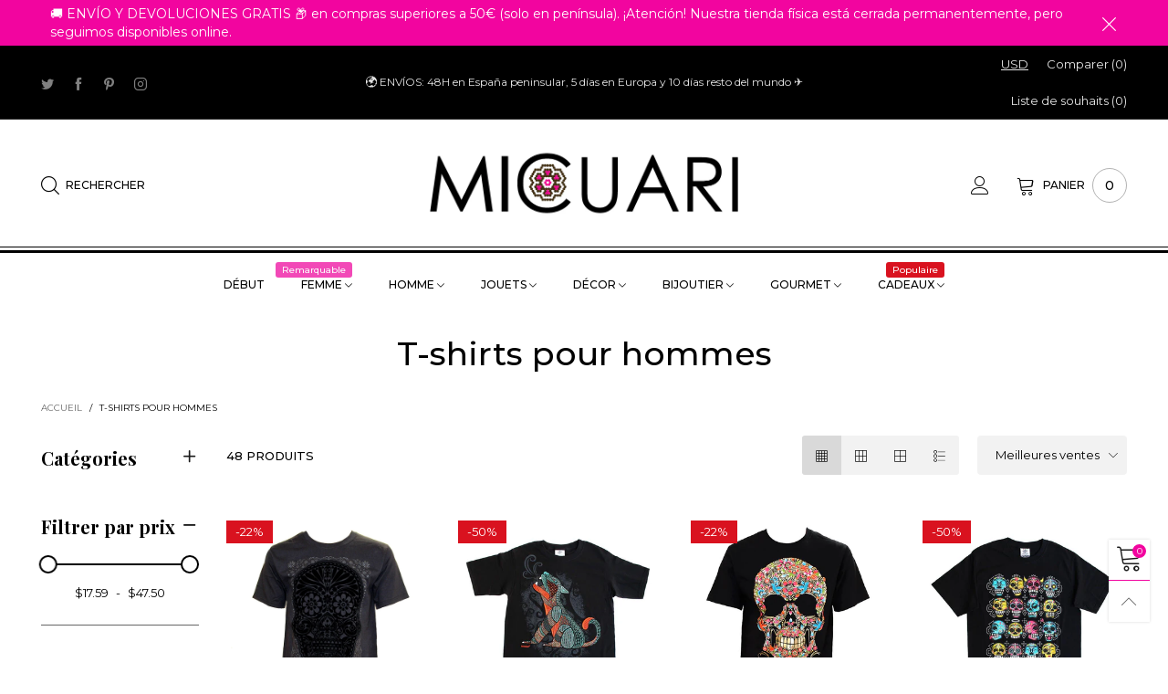

--- FILE ---
content_type: text/html; charset=utf-8
request_url: https://micuari.es/fr/collections/t-shirtspourhommes
body_size: 57873
content:
<!doctype html>
<!--[if IE 9]> <html class="ie9 no-js" lang="fr"> <![endif]-->
<!--[if (gt IE 9)|!(IE)]><!--> <html class="no-js" lang="fr"> <!--<![endif]-->
<head>
  <!-- Google Tag Manager -->
<script>(function(w,d,s,l,i){w[l]=w[l]||[];w[l].push({'gtm.start':
new Date().getTime(),event:'gtm.js'});var f=d.getElementsByTagName(s)[0],
j=d.createElement(s),dl=l!='dataLayer'?'&l='+l:'';j.async=true;j.src=
'https://www.googletagmanager.com/gtm.js?id='+i+dl;f.parentNode.insertBefore(j,f);
})(window,document,'script','dataLayer','GTM-MWLS6HL');</script>
<!-- End Google Tag Manager --><meta charset="utf-8">
  <meta http-equiv="X-UA-Compatible" content="IE=edge">
  <meta name="viewport" content="width=device-width,initial-scale=1">
  <meta name="theme-color" content="#1f1f1f"><link rel="canonical" href="https://micuari.es/fr/collections/t-shirtspourhommes"><link rel="preconnect" href="https://fonts.googleapis.com">
  <link rel="preconnect" href="//cdn.shopify.com">
  <link rel="dns-prefetch" href="https://fonts.gstatic.com"><link rel="dns-prefetch" href="https://ipinfo.io"><link rel="preload" href="//micuari.es/cdn/shop/t/5/assets/lazysizes.min.js?v=51464310654258962931614621539" as="script"><link rel="preload" as="image" href="//micuari.es/cdn/shop/products/Obsidianahombre1.1_180x.jpg?v=1617101698" imagesrcset="//micuari.es/cdn/shop/products/Obsidianahombre1.1_180x.jpg?v=1617101698 180w,//micuari.es/cdn/shop/products/Obsidianahombre1.1_360x.jpg?v=1617101698 360w,//micuari.es/cdn/shop/products/Obsidianahombre1.1_540x.jpg?v=1617101698 540w,//micuari.es/cdn/shop/products/Obsidianahombre1.1_720x.jpg?v=1617101698 720w,//micuari.es/cdn/shop/products/Obsidianahombre1.1_900x.jpg?v=1617101698 900w,//micuari.es/cdn/shop/products/Obsidianahombre1.1_1080x.jpg?v=1617101698 1080w,//micuari.es/cdn/shop/products/Obsidianahombre1.1_1296x.jpg?v=1617101698 1296w,//micuari.es/cdn/shop/products/Obsidianahombre1.1_1512x.jpg?v=1617101698 1512w,//micuari.es/cdn/shop/products/Obsidianahombre1.1_1728x.jpg?v=1617101698 1728w,//micuari.es/cdn/shop/products/Obsidianahombre1.1_1944x.jpg?v=1617101698 1944w,//micuari.es/cdn/shop/products/Obsidianahombre1.1_2160x.jpg?v=1617101698 2160w,//micuari.es/cdn/shop/products/Obsidianahombre1.1_2376x.jpg?v=1617101698 2376w,//micuari.es/cdn/shop/products/Obsidianahombre1.1_2592x.jpg?v=1617101698 2592w,//micuari.es/cdn/shop/products/Obsidianahombre1.1_2808x.jpg?v=1617101698 2808w,//micuari.es/cdn/shop/products/Obsidianahombre1.1_3024x.jpg?v=1617101698 3024w" imagesizes="50vw">
<link rel="shortcut icon" href="//micuari.es/cdn/shop/files/Favicon_Micuari_32x32.jpg?v=1613745899" type="image/png"><link rel="manifest" href="/fr/search?view=manifest">
  <meta name="apple-mobile-web-app-capable" content="yes">
  <meta name="apple-mobile-web-app-status-bar-style" content="black">
  <meta name="apple-mobile-web-app-title" content="Micuari">
  <link rel="apple-touch-icon" href="//micuari.es/cdn/shop/files/Favicon_Micuari_168x168.jpg?v=1613745899"><title>T-shirts pour hommes
&ndash; Micuari</title><!-- /snippets/social-meta-tags.liquid -->




<meta property="og:site_name" content="Micuari">
<meta property="og:url" content="https://micuari.es/fr/collections/t-shirtspourhommes">
<meta property="og:title" content="T-shirts pour hommes">
<meta property="og:type" content="product.group">
<meta property="og:description" content="Artisanat mexicain, art folklorique et design mexicain. Cadeaux originaux artisanaux. Produits faits à la main au Mexique ✅ ✚ Articles créatifs ✅ Livraison rapide 🌎 Un morceau du Mexique à Madrid pour le monde.">

<meta property="og:image" content="http://micuari.es/cdn/shop/collections/68f6e01120391e70431c5a7a89cf7e77_1200x1200.jpg?v=1606855810">
<meta property="og:image:secure_url" content="https://micuari.es/cdn/shop/collections/68f6e01120391e70431c5a7a89cf7e77_1200x1200.jpg?v=1606855810">


  <meta name="twitter:site" content="@micuari">

<meta name="twitter:card" content="summary_large_image">
<meta name="twitter:title" content="T-shirts pour hommes">
<meta name="twitter:description" content="Artisanat mexicain, art folklorique et design mexicain. Cadeaux originaux artisanaux. Produits faits à la main au Mexique ✅ ✚ Articles créatifs ✅ Livraison rapide 🌎 Un morceau du Mexique à Madrid pour le monde.">
<style data-shopify>:root {
	/*General*/
	--bkg_body: #ffffff; /*body background*/
	--bkg_body_alpha15: rgba(255, 255, 255, 0.15);
	--bkg_body_alpha05: rgba(255, 255, 255, 0.05);
	--color_general: #000000; /*general color*/
	--color_general_rgb: 0, 0, 0;
	--color_hover: #f2059f;
	--color_general_alternative_hover: #959595;
	--fm_second: 'Playfair Display', serif;/*font family general*/
	--fs_general: 13px;/*font size general*/
	--fm_general: 'Montserrat', sans-serif;
	--color_general_light: rgba(0, 0, 0, 0.6);
	--color_general_blur: rgba(0, 0, 0, 0.05);
	--color-blankstate: rgba(0, 0, 0, 0.6);
	--color-blankstate-border: rgba(0, 0, 0, 0.2);
	--color-blankstate-background: rgba(0, 0, 0, 0.1);
	--color_general_alpha0: rgba(0, 0, 0, 0);
	--color_general_alpha15: rgba(0, 0, 0, 0.15);
	--color_general_alpha30: rgba(0, 0, 0, 0.3);
	--color_general_alpha40: rgba(0, 0, 0, 0.4);
	--color_link_alternative: #f249b7;

	/*Header*/
	--fs_header_link_mobile: 25px;/*done*/
	--color_header_mobile: #1c1c1c;
	--fs_navigation_mobile: px;
	
	--nav_desktop_item_dropdown_shadow: rgba(1, 1, 1, 0.07);
	--nav_desktop_link_list_dropdown_shadow: rgba(1, 1, 1, 0.23);

	/*Section title*/
	--fs_st: 36px;/*font size section title*/
	--fs_st_mobile: 20px;/*font size section title mobile*/
	--color_st: #000000;/*color section title*/

	/*Sections Sub Title*/
	--fs_sst: 12px;/*font size section title*/
	--fs_sst_mobile: 11px;/*font size section title mobile*/
	--color_sst: #555555;/*color section title*//*done*/

	/*Item*/
	--fs_item: 12px;/*font size item*/
	--color_item: #000000;
	--fs_price: 14px;
	--fs_compare_price: 14px;
	--color_price: #000000;
	--color_compare_price: #c8c8c8;
	--swatch_size: 22px;
	--swatch_border_color: #f2059f;

	/*Buttons*/
	/*button style 1*/
	--color_btn_s1: #ffffff;
	--border_btn_s1: #222222;
	--bkg_btn_s1: #222222;
	--color_btn_s1_hover: #222222;
	--border_btn_s1_hover: #222222;
	--bkg_btn_s1_hover: #ffffff;
	--w_h_btn_s1_circle: 30px;/*width height button style 1 circle*/
	/* button style 2 */
	--color_btn_s2: #222222;
	--border_btn_s2: #000000;
	--bkg_btn_s2: #ffffff;
	--color_btn_s2_hover: #959595;
	--border_btn_s2_hover: #959595;
	--bkg_btn_s2_hover: #ffffff;
	/*button style 3*/
	--color_btn_s3: #1c1c1c;
	--border_btn_s3: #000000;
	--bkg_btn_s3: #ffffff;
	--color_btn_s3_hover: #000000;
	--border_btn_s3_hover: #000000;
	--bkg_btn_s3_hover: #ffffff;

	/*Tab title*/
	--fs_tt: 12px;/*font size tab title*/
	--fs_tt_mobile: 13px;/*font size tab title mobile*/
	--color_tt: #888888;/*color tab title*/
	--color_tt_hover: #000000;/*color tab title hover*/
	--tab_color_single: #565656;
	--tab_item_active_color_single: #160101;
	--tab_border_item_single: rgba(0, 0, 0, 0.1);

	/*Navigation*/
	--bkg_nav_item_dropdown: #fafafa;/*background dropdown nav item*/
	--color_link: #1c1c1c; /*color link*/
	--color_nav_item_hover: #f2059f;/*color nav item hover*/
	--fs_dropdown_title: 12px;/*font size dropdown title*//*done*/
	--fs_dropdown_content: 12px;/*font size dropdown content*//*done*/
	--fs_nav_item: 12px;/*font size nav item*//*done*/
	
	/* Sidebar Canvas */
	--bkg_sidebar_canvas: #ffffff;
	
	/*Product page*/
	--bkg_product_single: #d6f3ee;
	--fs_product_price_sale_single: 20px;
	--fs_product_price_sale_single_mobile: 20px;
	--color_border_qty: #c3c3c3;

	/*Footer*/
	--bkg_footer: #1e1e1e;/*background footer*/
	--fs_footer_column_title: 12px;/*font size footer column title*/
	--color_footer_column_title: #f2059f;/*color footer column title*/
	--fs_footer_column_content: 15px;/*font size footer column content*/
	--color_footer_column_content: #cccbcb;/*color footer column content*/
	--color_footer_column_content_hover: #959595; /*color footer link hover*/
	--color_footer_column_content_hover_alpha80: rgba(149, 149, 149, 0.8); /*color footer link hover*/
	--footer_social_color: #f2059f;
	--footer_social_fs: 14px;
	--footer_social_width: 24px;
	
	/*Input field*/
	--border_input: #d6d6d6;/*border color input*/
	--border_input_focus: #f2059f;/*border color input focus*/

	/* Progress bar */
	--cart_free_bkg: #b9b9b9;
	--cart_free_bar_color: #f2059f;
	--cart_free_text_color: #fff;

	/* Product countdown */
	--countdown-color: #000;
	--countdown-bkg: rgba(232, 232, 232, 0.8);

	/*Product item vendor */
	--item_vendor_color: #000;
	--item_vendor_fs: 10px;

	/*Blog page*/
	--color_date_author: #ffffff;
	--color_article_title: #ffffff;

	--cookie_consent_color: #ffffff;

	/* Slick arrow */--arrow-prev-content: '\e875';
	--arrow-next-content: '\e876';
	--arrow-prev-title-content: '\e93b';
	--arrow-next-title-content: '\e93a';/* Cart button on the product page */
	--color_btn_cart: #fff;
	--bkg_btn_cart: #1c1c1c;
	--color_btn_cart_hover: #ffffff;
	--bkg_btn_cart_hover: #f2059f;
	/* Product page */
	--buy_btn_color: #fcfcfc;
	--buy_btn_bkg_color: #515151;
	--buy_btn_border_color: #515151;
	--buy_btn_color_hover: #f2059f;
	--buy_btn_bkg_color_hover: #242424;
	--buy_btn_border_color_hover: #6a6a6a;
	--fs_tab_item_single_mobile: 14px;
	--fs_tab_item_single: 17px;
	--sticky_cart_bkg: rgba(255, 255, 255, 0.97);
}</style><style rel="stylesheet">.container{margin-right:auto;margin-left:auto;padding-left:15px;padding-right:15px}.container:before,.container:after{content:" ";display:table}.container:after{clear:both}@media (min-width: 768px){.container{width:760px}}@media (min-width: 992px){.container{width:980px}}@media (min-width: 1200px){.container{width:1180px}}.container-fluid{margin-right:auto;margin-left:auto;padding-left:15px;padding-right:15px}.container-fluid:before,.container-fluid:after{content:" ";display:table}.container-fluid:after{clear:both}.row{margin-left:-15px;margin-right:-15px}.row:before,.row:after{content:" ";display:table}.row:after{clear:both}.col-xs-1,.col-sm-1,.col-md-1,.col-lg-1,.col-xs-2,.col-sm-2,.col-md-2,.col-lg-2,.col-xs-3,.col-sm-3,.col-md-3,.col-lg-3,.col-xs-4,.col-sm-4,.col-md-4,.col-lg-4,.col-xs-5,.col-sm-5,.col-md-5,.col-lg-5,.col-xs-6,.col-sm-6,.col-md-6,.col-lg-6,.col-xs-7,.col-sm-7,.col-md-7,.col-lg-7,.col-xs-8,.col-sm-8,.col-md-8,.col-lg-8,.col-xs-9,.col-sm-9,.col-md-9,.col-lg-9,.col-xs-10,.col-sm-10,.col-md-10,.col-lg-10,.col-xs-11,.col-sm-11,.col-md-11,.col-lg-11,.col-xs-12,.col-sm-12,.col-md-12,.col-lg-12{position:relative;min-height:1px;padding-left:15px;padding-right:15px}.col-xs-1,.col-xs-2,.col-xs-3,.col-xs-4,.col-xs-5,.col-xs-6,.col-xs-7,.col-xs-8,.col-xs-9,.col-xs-10,.col-xs-11,.col-xs-12{float:left}.col-xs-1{width:8.33333%}.col-xs-2{width:16.66667%}.col-xs-3{width:25%}.col-xs-4{width:33.33333%}.col-xs-5{width:41.66667%}.col-xs-6{width:50%}.col-xs-7{width:58.33333%}.col-xs-8{width:66.66667%}.col-xs-9{width:75%}.col-xs-10{width:83.33333%}.col-xs-11{width:91.66667%}.col-xs-12{width:100%}.col-xs-pull-0{right:auto}.col-xs-pull-1{right:8.33333%}.col-xs-pull-2{right:16.66667%}.col-xs-pull-3{right:25%}.col-xs-pull-4{right:33.33333%}.col-xs-pull-5{right:41.66667%}.col-xs-pull-6{right:50%}.col-xs-pull-7{right:58.33333%}.col-xs-pull-8{right:66.66667%}.col-xs-pull-9{right:75%}.col-xs-pull-10{right:83.33333%}.col-xs-pull-11{right:91.66667%}.col-xs-pull-12{right:100%}.col-xs-push-0{left:auto}.col-xs-push-1{left:8.33333%}.col-xs-push-2{left:16.66667%}.col-xs-push-3{left:25%}.col-xs-push-4{left:33.33333%}.col-xs-push-5{left:41.66667%}.col-xs-push-6{left:50%}.col-xs-push-7{left:58.33333%}.col-xs-push-8{left:66.66667%}.col-xs-push-9{left:75%}.col-xs-push-10{left:83.33333%}.col-xs-push-11{left:91.66667%}.col-xs-push-12{left:100%}.col-xs-offset-0{margin-left:0%}.col-xs-offset-1{margin-left:8.33333%}.col-xs-offset-2{margin-left:16.66667%}.col-xs-offset-3{margin-left:25%}.col-xs-offset-4{margin-left:33.33333%}.col-xs-offset-5{margin-left:41.66667%}.col-xs-offset-6{margin-left:50%}.col-xs-offset-7{margin-left:58.33333%}.col-xs-offset-8{margin-left:66.66667%}.col-xs-offset-9{margin-left:75%}.col-xs-offset-10{margin-left:83.33333%}.col-xs-offset-11{margin-left:91.66667%}.col-xs-offset-12{margin-left:100%}@media (min-width: 768px){.col-sm-1,.col-sm-2,.col-sm-3,.col-sm-4,.col-sm-5,.col-sm-6,.col-sm-7,.col-sm-8,.col-sm-9,.col-sm-10,.col-sm-11,.col-sm-12{float:left}.col-sm-1{width:8.33333%}.col-sm-2{width:16.66667%}.col-sm-3{width:25%}.col-sm-4{width:33.33333%}.col-sm-5{width:41.66667%}.col-sm-6{width:50%}.col-sm-7{width:58.33333%}.col-sm-8{width:66.66667%}.col-sm-9{width:75%}.col-sm-10{width:83.33333%}.col-sm-11{width:91.66667%}.col-sm-12{width:100%}.col-sm-pull-0{right:auto}.col-sm-pull-1{right:8.33333%}.col-sm-pull-2{right:16.66667%}.col-sm-pull-3{right:25%}.col-sm-pull-4{right:33.33333%}.col-sm-pull-5{right:41.66667%}.col-sm-pull-6{right:50%}.col-sm-pull-7{right:58.33333%}.col-sm-pull-8{right:66.66667%}.col-sm-pull-9{right:75%}.col-sm-pull-10{right:83.33333%}.col-sm-pull-11{right:91.66667%}.col-sm-pull-12{right:100%}.col-sm-push-0{left:auto}.col-sm-push-1{left:8.33333%}.col-sm-push-2{left:16.66667%}.col-sm-push-3{left:25%}.col-sm-push-4{left:33.33333%}.col-sm-push-5{left:41.66667%}.col-sm-push-6{left:50%}.col-sm-push-7{left:58.33333%}.col-sm-push-8{left:66.66667%}.col-sm-push-9{left:75%}.col-sm-push-10{left:83.33333%}.col-sm-push-11{left:91.66667%}.col-sm-push-12{left:100%}.col-sm-offset-0{margin-left:0%}.col-sm-offset-1{margin-left:8.33333%}.col-sm-offset-2{margin-left:16.66667%}.col-sm-offset-3{margin-left:25%}.col-sm-offset-4{margin-left:33.33333%}.col-sm-offset-5{margin-left:41.66667%}.col-sm-offset-6{margin-left:50%}.col-sm-offset-7{margin-left:58.33333%}.col-sm-offset-8{margin-left:66.66667%}.col-sm-offset-9{margin-left:75%}.col-sm-offset-10{margin-left:83.33333%}.col-sm-offset-11{margin-left:91.66667%}.col-sm-offset-12{margin-left:100%}}@media (min-width: 992px){.col-md-1,.col-md-2,.col-md-3,.col-md-4,.col-md-5,.col-md-6,.col-md-7,.col-md-8,.col-md-9,.col-md-10,.col-md-11,.col-md-12{float:left}.col-md-1{width:8.33333%}.col-md-2{width:16.66667%}.col-md-3{width:25%}.col-md-4{width:33.33333%}.col-md-5{width:41.66667%}.col-md-6{width:50%}.col-md-7{width:58.33333%}.col-md-8{width:66.66667%}.col-md-9{width:75%}.col-md-10{width:83.33333%}.col-md-11{width:91.66667%}.col-md-12{width:100%}.col-md-pull-0{right:auto}.col-md-pull-1{right:8.33333%}.col-md-pull-2{right:16.66667%}.col-md-pull-3{right:25%}.col-md-pull-4{right:33.33333%}.col-md-pull-5{right:41.66667%}.col-md-pull-6{right:50%}.col-md-pull-7{right:58.33333%}.col-md-pull-8{right:66.66667%}.col-md-pull-9{right:75%}.col-md-pull-10{right:83.33333%}.col-md-pull-11{right:91.66667%}.col-md-pull-12{right:100%}.col-md-push-0{left:auto}.col-md-push-1{left:8.33333%}.col-md-push-2{left:16.66667%}.col-md-push-3{left:25%}.col-md-push-4{left:33.33333%}.col-md-push-5{left:41.66667%}.col-md-push-6{left:50%}.col-md-push-7{left:58.33333%}.col-md-push-8{left:66.66667%}.col-md-push-9{left:75%}.col-md-push-10{left:83.33333%}.col-md-push-11{left:91.66667%}.col-md-push-12{left:100%}.col-md-offset-0{margin-left:0%}.col-md-offset-1{margin-left:8.33333%}.col-md-offset-2{margin-left:16.66667%}.col-md-offset-3{margin-left:25%}.col-md-offset-4{margin-left:33.33333%}.col-md-offset-5{margin-left:41.66667%}.col-md-offset-6{margin-left:50%}.col-md-offset-7{margin-left:58.33333%}.col-md-offset-8{margin-left:66.66667%}.col-md-offset-9{margin-left:75%}.col-md-offset-10{margin-left:83.33333%}.col-md-offset-11{margin-left:91.66667%}.col-md-offset-12{margin-left:100%}}@media (min-width: 1200px){.col-lg-1,.col-lg-2,.col-lg-3,.col-lg-4,.col-lg-5,.col-lg-6,.col-lg-7,.col-lg-8,.col-lg-9,.col-lg-10,.col-lg-11,.col-lg-12{float:left}.col-lg-1{width:8.33333%}.col-lg-2{width:16.66667%}.col-lg-3{width:25%}.col-lg-4{width:33.33333%}.col-lg-5{width:41.66667%}.col-lg-6{width:50%}.col-lg-7{width:58.33333%}.col-lg-8{width:66.66667%}.col-lg-9{width:75%}.col-lg-10{width:83.33333%}.col-lg-11{width:91.66667%}.col-lg-12{width:100%}.col-lg-pull-0{right:auto}.col-lg-pull-1{right:8.33333%}.col-lg-pull-2{right:16.66667%}.col-lg-pull-3{right:25%}.col-lg-pull-4{right:33.33333%}.col-lg-pull-5{right:41.66667%}.col-lg-pull-6{right:50%}.col-lg-pull-7{right:58.33333%}.col-lg-pull-8{right:66.66667%}.col-lg-pull-9{right:75%}.col-lg-pull-10{right:83.33333%}.col-lg-pull-11{right:91.66667%}.col-lg-pull-12{right:100%}.col-lg-push-0{left:auto}.col-lg-push-1{left:8.33333%}.col-lg-push-2{left:16.66667%}.col-lg-push-3{left:25%}.col-lg-push-4{left:33.33333%}.col-lg-push-5{left:41.66667%}.col-lg-push-6{left:50%}.col-lg-push-7{left:58.33333%}.col-lg-push-8{left:66.66667%}.col-lg-push-9{left:75%}.col-lg-push-10{left:83.33333%}.col-lg-push-11{left:91.66667%}.col-lg-push-12{left:100%}.col-lg-offset-0{margin-left:0%}.col-lg-offset-1{margin-left:8.33333%}.col-lg-offset-2{margin-left:16.66667%}.col-lg-offset-3{margin-left:25%}.col-lg-offset-4{margin-left:33.33333%}.col-lg-offset-5{margin-left:41.66667%}.col-lg-offset-6{margin-left:50%}.col-lg-offset-7{margin-left:58.33333%}.col-lg-offset-8{margin-left:66.66667%}.col-lg-offset-9{margin-left:75%}.col-lg-offset-10{margin-left:83.33333%}.col-lg-offset-11{margin-left:91.66667%}.col-lg-offset-12{margin-left:100%}}.clearfix:before,.clearfix:after{content:" ";display:table}.clearfix:after{clear:both}.center-block{display:block;margin-left:auto;margin-right:auto}.pull-right{float:right !important}.pull-left{float:left !important}.hide{display:none !important}.show{display:block !important}.invisible{visibility:hidden}.text-hide{font:0/0 a;color:transparent;text-shadow:none;background-color:transparent;border:0}.hidden{display:none !important}.affix{position:fixed}@-ms-viewport{width:device-width}.visible-xs{display:none !important}.visible-sm{display:none !important}.visible-md{display:none !important}.visible-lg{display:none !important}.visible-xs-block,.visible-xs-inline,.visible-xs-inline-block,.visible-sm-block,.visible-sm-inline,.visible-sm-inline-block,.visible-md-block,.visible-md-inline,.visible-md-inline-block,.visible-lg-block,.visible-lg-inline,.visible-lg-inline-block{display:none !important}@media (max-width: 767px){.visible-xs{display:block !important}table.visible-xs{display:table !important}tr.visible-xs{display:table-row !important}th.visible-xs,td.visible-xs{display:table-cell !important}}@media (max-width: 767px){.visible-xs-block{display:block !important}}@media (max-width: 767px){.visible-xs-inline{display:inline !important}}@media (max-width: 767px){.visible-xs-inline-block{display:inline-block !important}}@media (min-width: 768px) and (max-width: 991px){.visible-sm{display:block !important}table.visible-sm{display:table !important}tr.visible-sm{display:table-row !important}th.visible-sm,td.visible-sm{display:table-cell !important}}@media (min-width: 768px) and (max-width: 991px){.visible-sm-block{display:block !important}}@media (min-width: 768px) and (max-width: 991px){.visible-sm-inline{display:inline !important}}@media (min-width: 768px) and (max-width: 991px){.visible-sm-inline-block{display:inline-block !important}}@media (min-width: 992px) and (max-width: 1199px){.visible-md{display:block !important}table.visible-md{display:table !important}tr.visible-md{display:table-row !important}th.visible-md,td.visible-md{display:table-cell !important}}@media (min-width: 992px) and (max-width: 1199px){.visible-md-block{display:block !important}}@media (min-width: 992px) and (max-width: 1199px){.visible-md-inline{display:inline !important}}@media (min-width: 992px) and (max-width: 1199px){.visible-md-inline-block{display:inline-block !important}}@media (min-width: 1200px){.visible-lg{display:block !important}table.visible-lg{display:table !important}tr.visible-lg{display:table-row !important}th.visible-lg,td.visible-lg{display:table-cell !important}}@media (min-width: 1200px){.visible-lg-block{display:block !important}}@media (min-width: 1200px){.visible-lg-inline{display:inline !important}}@media (min-width: 1200px){.visible-lg-inline-block{display:inline-block !important}}@media (max-width: 767px){.hidden-xs{display:none !important}}@media (min-width: 768px) and (max-width: 991px){.hidden-sm{display:none !important}}@media (min-width: 992px) and (max-width: 1199px){.hidden-md{display:none !important}}@media (min-width: 1200px){.hidden-lg{display:none !important}}.visible-print{display:none !important}@media print{.visible-print{display:block !important}table.visible-print{display:table !important}tr.visible-print{display:table-row !important}th.visible-print,td.visible-print{display:table-cell !important}}.visible-print-block{display:none !important}@media print{.visible-print-block{display:block !important}}.visible-print-inline{display:none !important}@media print{.visible-print-inline{display:inline !important}}.visible-print-inline-block{display:none !important}@media print{.visible-print-inline-block{display:inline-block !important}}@media print{.hidden-print{display:none !important}}*{-webkit-box-sizing:border-box;box-sizing:border-box}*:before,*:after{-webkit-box-sizing:border-box;box-sizing:border-box}html{-ms-text-size-adjust:100%;-webkit-text-size-adjust:100%;-webkit-tap-highlight-color:rgba(0,0,0,0)}body{font-family:var(--fm_general);font-size:var(--fs_general);font-weight:300;background:var(--bkg_body);color:var(--color_general);margin:0;line-height:1.55em;font-smooth:always;font-smoothing:antialiased;-moz-font-smoothing:antialiased;-webkit-font-smoothing:antialiased}.row:before,.row:after{display:block}article,aside,details,figcaption,figure,footer,header,hgroup,main,menu,nav,section,summary{display:block}blockquote{border-left:5px solid var(--color_general_blur)}a{color:var(--color_link);text-decoration:none;background-color:transparent}img{border:0;vertical-align:middle}input,textarea{background:var(--color_general_blur);border:1px solid var(--color_general_blur)}.alternative{color:var(--color_link_alternative)}hr{margin-top:20px;margin-bottom:20px;border:0;border-top:1px solid var(--color_general_light)}select{-webkit-appearance:none;-moz-appearance:none;appearance:none}select,input{border-radius:0}select:focus,select:active,input:focus,input:active{outline:none}ul>li{list-style:none}.db{display:block}i{font-size:100%}p{margin:0 0 10px}.text-uppercase{text-transform:uppercase}.dib{display:inline-block}.por{position:relative}.text-left{text-align:left}.text-right{text-align:right}.text-center{text-align:center}.w100{width:100%}.h100{height:100%}.hide-in-loading{display:none}.grid__item.banner-item{margin-bottom:0}.list--inline{padding:0;margin:0}.list--inline li{display:inline-block;margin-bottom:0;vertical-align:middle}.center-abs{left:0;right:0;margin-left:auto;margin-right:auto}h1,h2,h3,h4,h5,h6,.h1,.h2,.h3,.h4,.h5,.h6{line-height:1.3em;font-weight:500;color:inherit}.h1,h1{font-size:36px}.h2,h2{font-size:30px}.h3,h3{font-size:24px}.h4,h4{font-size:18px}.h5,h5{font-size:14px}.h6,h6{font-size:12px}.page-title{padding-bottom:20px;margin-top:0}.container-fluid{margin-right:auto;margin-left:auto;padding-left:15px;padding-right:15px}@media (min-width: 992px){.container-fluid{padding-left:45px;padding-right:45px}}@media (min-width: 1425px){.container{width:1300px}}@media (min-width: 1920px){.container-fluid{padding-left:115px;padding-right:115px}.container{width:1440px}}@media (min-width: 2300px){.container{width:1920px}}@media (max-width: 767px){.fs-mb{font-size:12px}}@media (min-width: 992px){.footer__linklist--bottom li{display:inline-block}.pos-sticky{position:sticky;position:-webkit-sticky;top:30px}.pos-sticky--menu{top:93px}}.show-in-sticky{display:none}@media (max-width: 767px){.mobile-text-left{text-align:left }.mobile-text-center{text-align:center}.mobile-text-right{text-align:right }}@media (max-width: 991px){.tbs-text-left{text-align:left }.tbs-text-center{text-align:center}.tbs-text-right{text-align:right }}.search-full{position:absolute;top:auto;left:0;background:var(--bkg_body);z-index:2;overflow-y:auto;-webkit-overflow-scrolling:touch}.collection-grid-item{padding-bottom:100%}.collection-grid-item__link{border:2px solid transparent;position:absolute !important;top:0;left:0;bottom:0;right:0;overflow:hidden}.lazy-bkg{background-repeat:no-repeat;background-position:center top}.lazy-bkg--contain{background-size:contain}.lazy-bkg--cover{background-size:cover}.social-sharing{margin-left:15px}.checkbox-one-line__label{padding-left:2em}.checkbox-one-line__label:before{ left:0}.loading{display:block;position:relative;overflow:hidden;background:var(--color_general_blur)}.secondary-font{font-family:var(--fm_second)}.modal{display:none}.bt-sidebar__inner{position:fixed;top:0;left:100%;overflow-x:hidden;overflow-y:auto}@media (max-width: 767px){.bt-sidebar--full-mobile{bottom:0;left:0;right:0;width:100%;position:fixed;z-index:1052}.bt-sidebar--full-mobile .bt-sidebar__inner{display:none;left:0;right:0;width:100%;top:auto;bottom:0}}@font-face{font-family:'BTVodoma';src:url('//micuari.es/cdn/shop/t/5/assets/BTVodoma.eot?v=74003173562087049791614621527');src:local("BTVodoma"),url('//micuari.es/cdn/shop/t/5/assets/BTVodoma.eot?v=74003173562087049791614621527#iefix') format("embedded-opentype"),url('//micuari.es/cdn/shop/t/5/assets/BTVodoma.woff2?v=17759476355723265751614621529') format("woff2"),url('//micuari.es/cdn/shop/t/5/assets/BTVodoma.ttf?v=169751537231038654821614621528') format("truetype"),url('//micuari.es/cdn/shop/t/5/assets/BTVodoma.woff?v=52504356651721962241614621528') format("woff"),url('//micuari.es/cdn/shop/t/5/assets/BTVodoma.svg?v=21483224947106342761614621527#BTVodoma') format("svg");font-weight:normal;font-style:normal;font-display:swap}[class^="lnr-"],[class*=" lnr-"]{font-family:'BTVodoma' !important;speak:none;font-style:normal;font-weight:normal;font-variant:normal;text-transform:none;line-height:1;-webkit-font-smoothing:antialiased;-moz-osx-font-smoothing:grayscale}.fw-bold{font-weight:500}.col-xs-20{width:20%}@media (min-width: 768px){.col-sm-20{width:20%}}@media (min-width: 992px){.col-md-20{width:20%}}@media (min-width: 1200px){.col-lg-20{width:20%}}.grid{display:-webkit-box;display:-ms-flexbox;display:flex;-webkit-box-orient:horizontal;-webkit-box-direction:normal;-ms-flex-flow:row wrap;flex-flow:row wrap;margin:-15px -10px;width:calc(100% + 10px*2);-ms-flex-wrap:wrap;flex-wrap:wrap}@media (min-width: 768px){.grid{width:calc(100% + 15px*2);margin:-25px -15px}}.grid--wide{margin-left:0 !important;margin-right:0 !important;width:100%}.grid__item{outline:none;padding:15px 10px}@media (min-width: 768px){.grid__item{padding:25px 15px}}.grid__item--big .item__top{width:100%}[class*="grid--"] .grid__item{width:50%}@media (min-width: 768px){.grid--small .grid__item{width:20%}.grid--medium .grid__item{width:25%}.grid--large .grid__item{width:33.33%}.grid--very-large .grid__item{width:50%}.grid--full .grid__item{width:100%}}@media (max-width: 767px){.grid--full-mobile .grid__item{width:100%}.use-touch-mobile .grid__item{width:60%;min-width:60%}.use-touch-mobile.grid--full .grid__item,.use-touch-mobile.grid--very-large .grid__item{width:75%;min-width:75%}}.no-gutter{padding-left:0 !important;padding-right:0 !important}.no-gutter--left{padding-left:0 !important}.no-gutter--right{padding-right:0 !important}.gutter-bottom{padding-bottom:20px}.gutter-top{padding-top:20px}.gutter-ele-bottom{padding-bottom:10px}.gutter-ele-top{padding-top:10px}.gutter-ele-small-bottom{padding-bottom:5px}.gutter-ele-small-top{padding-top:5px}.distance-top-ele{margin-top:10px}.distance-bottom-ele{margin-bottom:10px}.big-gutter-top{padding-top:25px}.big-gutter-bottom{padding-bottom:25px}@media (min-width: 992px){.big-gutter-top{padding-top:50px}.big-gutter-bottom{padding-bottom:50px}}.margin0{margin:0 !important}.position-static{position:static}.no-gutter-top{padding-top:0 !important}@media (min-width: 768px){.no-gutter-left-tb{padding-left:0}.no-gutter-right-tb{padding-right:0}.gutter-ele-top-tb{padding-top:10px}.gutter-ele-bottom-tb{padding-bottom:10px}}@media (max-width: 991px){.gutter-ele-top-tbs{padding-top:10px}.gutter-ele-bottom-tbs{padding-bottom:10px}}@media (max-width: 767px){.no-gutter-left-mb{padding-left:0}.no-gutter-right-mb{padding-right:0}.gutter-ele-top-mb{padding-top:10px}.gutter-ele-bottom-mb{padding-bottom:10px}}.field label{position:relative;color:var(--color_general)}.field input,.field textarea{border:solid 1px var(--border_input);border-radius:5px;outline:0}.field--float-label{position:relative}.field--float-label label{-webkit-transform:translateY(29px);transform:translateY(29px);margin:0;padding-left:10px;display:block}.field--float-label input{height:40px;line-height:40px;padding:0 10px;background:var(--color_general_blur)}.nav-tabs{-ms-flex-flow:nowrap !important;flex-flow:nowrap !important;-webkit-box-pack:start;-ms-flex-pack:start;justify-content:flex-start;overflow-x:auto;overflow-y:hidden;white-space:nowrap;-webkit-box-shadow:none;box-shadow:none;max-width:100%;margin:0 -15px;-webkit-overflow-scrolling:touch;-moz-overflow-scrolling:touch;-ms-overflow-scrolling:touch;-webkit-overflow-scrolling:touch}.nav-tab-item{padding:0 15px}.nav-tab-item>a{font-size:var(--fs_tt_mobile);color:var(--color_tt);font-weight:bold}@media (max-width: 991px){.nav-tab-item>a{height:calc(var(--fs_tt_mobile) + 22px);line-height:calc(var(--fs_tt_mobile) + 22px)}}.nav-tab-item.active>a,.nav-tab-item:hover>a,.nav-tab-item:focus>a{color:var(--color_tt_hover)}@media (max-width: 991px){.nav-tab-item.active>a,.nav-tab-item:hover>a,.nav-tab-item:focus>a{border-bottom:1px solid}}@media (min-width: 992px){.nav-tab-item a{font-size:var(--fs_tt)}}.tab-content>.tab-pane{display:none}.tab-content>.active{display:block}@media (min-width: 1200px){.effect-hover{position:relative}.effect-hover__content{position:absolute;z-index:1;-webkit-transition:ease-in-out all 0.3s;transition:ease-in-out all 0.3s;visibility:hidden;opacity:0;filter:alpha(opacity=0);-ms-filter:"progid:DXImageTransform.Microsoft.Alpha(Opacity=$v2)"}}.button{font-size:10px;padding:0 20px;border-width:2px;font-weight:400;-webkit-transition:ease-in-out all 0.3s;transition:ease-in-out all 0.3s;text-align:center;text-transform:uppercase;height:35px;line-height:35px;border-radius:25px;font-weight:bold}.button i{font-size:12px;font-weight:bold}@media (min-width: 768px){.button{padding:0 35px;height:45px;line-height:44px}}.button--wl-item{position:absolute;top:20px;right:20px}a.button{text-decoration:none !important}a.button:not(.button--circle):not(.flex){display:inline-block}.button--cart{border-radius:3px;overflow:hidden;color:var(--color_btn_cart);background:var(--bkg_btn_cart);padding:0 15px}.button--cart span{max-width:calc(100% - 37px);overflow:hidden;white-space:nowrap}@media (min-width: 1200px){.button--cart{border-radius:0;padding:0 25px}.button--cart span{max-width:calc(100% - 47px)}}.button__icon{padding-right:5px}.button--border-transparent{border:transparent !important}@media (min-width: 1200px){.button--cart i{-webkit-transform:translate3d(-10px, 30px, 0);transform:translate3d(-10px, 30px, 0)}.button--cart span{-webkit-transform:translate3d(-10px, 0, 0);transform:translate3d(-10px, 0, 0)}.grid__small .button--cart span{display:none}}.button--circle{width:30px;height:30px;line-height:30px;padding:0;border-radius:50%}.button--style1{color:var(--color_btn_s1);border:1px solid var(--border_btn_s1);background:var(--bkg_btn_s1)}.button--style1-reverse{color:var(--color_btn_s1_hover);border:1px solid var(--border_btn_s1_hover);background:var(--bkg_btn_s1_hover)}.button--square{width:40px;height:40px;line-height:calc(40px - 3px);padding:0}.button--one-line{overflow:hidden}.button--style2{color:var(--color_btn_s2);border:1px solid var(--border_btn_s2);background:var(--bkg_btn_s2)}.button--style3{color:var(--color_btn_s3);border:1px solid var(--border_btn_s3);background:var(--bkg_btn_s3)}.button--large{width:48px;height:48px;line-height:48px}@media (max-width: 991px){.button--large{width:30px;height:30px;line-height:30px}}button,input,optgroup,select,textarea{color:inherit;font:inherit;margin:0}button{overflow:visible}button,select{text-transform:none}.use-slider-no-padding{margin-top:0;margin-bottom:0}.use-slider-no-padding .grid__item{padding-top:0;padding-bottom:0}@media (max-width: 767px){.use-touch-mobile{display:-webkit-box;display:-ms-flexbox;display:flex;-webkit-box-orient:horizontal;-webkit-box-direction:normal;-ms-flex-flow:row wrap;flex-flow:row wrap;-ms-flex-flow:row nowrap !important;flex-flow:row nowrap !important;white-space:nowrap;-webkit-overflow-scrolling:touch;-moz-overflow-scrolling:touch;-ms-overflow-scrolling:touch;-webkit-overflow-scrolling:touch;scroll-behavior:smooth;-webkit-scroll-behavior:smooth;overflow-x:auto;-webkit-backface-visibility:hidden;backface-visibility:hidden;-webkit-transform:translateZ(0);overflow-y:hidden}.use-touch-mobile::-webkit-scrollbar{display:none}}@media (min-width: 768px){.ov-slider-tb{display:none}.use-slider:not(.slick-initialized){overflow:hidden}}@media (max-width: 767px){.ov-slider-mb{display:none}}.header__wrap{position:relative}.header--mobile{border-bottom:1px solid var(--color_general_blur);z-index:2}.header__links--flex{-ms-flex-align:center;-moz-align-items:center;-ms-align-items:center;-o-align-items:center;-webkit-box-align:center;align-items:center;-webkit-box-pack:end;-ms-flex-pack:end;justify-content:flex-end}@media (max-width: 991px){.header__links{margin:0 -14px}}@media (max-width: 991px){.header__link{color:var(--color_header_mobile);font-size:var(--fs_header_link_mobile);padding:0 14px}}.mobile-nav-bar{font-size:calc(var(--fs_header_link_mobile) + 7px);color:var(--color_header_mobile)}.link-list__item__link--mobile-header{color:var(--color_header_mobile)}.abs-number{position:absolute;border-radius:50%;vertical-align:middle;text-align:center;color:var(--bkg_body);background:var(--color_hover)}@media (max-width: 991px){.abs-number{top:-7px;right:3px;width:20px;height:20px;line-height:20px;font-size:13px}}@media (min-width: 992px){.abs-number{font-size:11px;width:15px;height:15px;line-height:15px}}@media (max-width: 991px){.header-mobile__logo__image,.header-mobile__logo__link{max-width:110px;padding:0 10px}.header__link--account{font-size:calc(var(--fs_header_link_mobile) - 3px)}}.lp__language-name,.lp__code{text-transform:capitalize}.nav__item__label{display:inline-block;*display:inline;zoom:1;position:absolute;top:-15px;vertical-align:top;right:0;text-transform:capitalize;font-size:10px;white-space:nowrap;padding:3px 7px;line-height:11px;border-radius:3px}.link-list__item__link{position:relative}.section__title__text{font-size:var(--fs_st_mobile);color:var(--color_st);line-height:1.5em;font-weight:500;width:100%;font-family:var(--fm_second)}@media (min-width: 992px){.section__title__text{font-size:var(--fs_st)}}.section__sub-title{font-size:var(--fs_sst_mobile);color:var(--color_sst);margin:0;line-height:1.8em}@media (min-width: 992px){.section__sub-title{font-size:var(--fs_sst)}}@media (max-width: 991px){.section__sub-title-tabs{width:100%}}.section__heading__bottom{-ms-flex-align:end;-moz-align-items:flex-end;-ms-align-items:flex-end;-o-align-items:flex-end;-webkit-box-align:end;align-items:flex-end}.section__heading{padding-bottom:30px}@media (min-width: 992px){.section__heading{padding-bottom:45px}}.section__title__highline{color:#f2059f }.product-price{display:block}.item__name{font-size:var(--fs_item);color:var(--color_item);line-height:1.55em;font-weight:100;display:block}@media (max-width: 767px){.item__name{white-space:normal}}.pg__option{color:var(--color_item)}.product-price__sold-out,.product-price__sale{padding-left:15px}.product-price__sold-out{color:var(--color_hover)}.product-price__price,.product-price__starting{color:var(--color_price);font-weight:600;font-size:var(--fs_price)}s.product-price__price{color:var(--color_compare_price)}.product-price__unit{color:var(--color_price)}.product-price__unit__separator{padding:0 1px}.product-price__unit__base{font-size:0.8em}.pg__bottom{padding-top:20px}.pg__main-image{-webkit-transition:ease-in-out all 0.3s;transition:ease-in-out all 0.3s}.pg__main-alt-image{position:absolute;top:0;left:0;width:100%;height:100%;opacity:0;filter:alpha(opacity=0);-ms-filter:"progid:DXImageTransform.Microsoft.Alpha(Opacity=$v2)";-webkit-transition:ease-in-out all 0.3s;transition:ease-in-out all 0.3s}@media (min-width: 768px){.item__actions{position:absolute;width:30px;top:5px;right:5px}.item__actions .button{margin:10px 0}}.stick-item:before{ right:0;border-top-left-radius:7px}.stick-item:after{ left:auto;right:1px}.pg__option__label{font-weight:600;min-width:80px;padding-right:5px}.pg__option__values{margin:0 -5px}.pg__option__value{width:100%;white-space:nowrap;text-overflow:ellipsis;padding-bottom:5px;font-size:12px;text-transform:capitalize}@media (max-width: 767px){select.pg__option__value{font-size:16px}}.swatch__item{width:auto;min-width:var(--swatch_size);height:var(--swatch_size);font-size:calc(var(--swatch_size) - 10px);margin:5px;padding:0 5px;border:1px solid var(--color_general);border-radius:3px;display:inline-block;white-space:nowrap;overflow:hidden;text-decoration:none;color:var(--color_general)}.swatch__item.selected,.swatch__item:not(.swatch__item--soldout):hover,.swatch__item:not(.swatch__item--soldout):focus{border-color:var(--swatch_border_color);text-decoration:none;outline:none}.swatch__item.selected,.swatch__item:hover,.swatch__item:focus{color:var(--color_general)}.swatch__item--color{position:relative;border:1px solid var(--color_general_alpha15)}.swatch__item--color:after{position:absolute;content:'';font-family:'BTVodoma'}.swatch__item--color.selected:after{content:'\e900'}.swatch__item--image{min-width:calc(var(--swatch_size) + 5px);height:calc(var(--swatch_size) + 5px)}.swatch__item--bkg-image{background-position:center !important}a.swatch__item--soldout{opacity:0.5 !important;filter:alpha(opacity=50 !important);-ms-filter:"progid:DXImageTransform.Microsoft.Alpha(Opacity=$v2)";position:relative}a.swatch__item--soldout:before{content:'';position:absolute;width:100%;height:100%;top:0;left:0;background:linear-gradient(to top left, var(--color_general_alpha0) 0%, var(--color_general_alpha0) calc(50% - 0.8px), var(--color_general) 50%, var(--color_general_alpha0) calc(50% + 0.8px), var(--color_general_alpha0) 100%),linear-gradient(to top right, var(--color_general_alpha0) 0%, var(--color_general_alpha0) calc(50% - 0.8px), var(--color_general) 50%, var(--color_general_alpha0) calc(50% + 0.8px), var(--color_general_alpha0) 100%) !important;border-radius:0}a.swatch__item--soldout:after{display:none}@supports (-ms-ime-align: auto){a.swatch__item--soldout{text-decoration:line-through}a.swatch__item--soldout:before{content:'';background:none !important}}.qty-box{height:40px;margin-right:20px;border:1px solid var(--color_border_qty)}.qty-box--small{width:107px;height:33px}.qty-box--single{height:45px}.qty-box__ctrl{height:100%;width:30px;font-size:13px;background:none;border:none}.qty-box__input{width:45px;background:none;border:none}.slick-slider{position:relative;display:block;-webkit-box-sizing:border-box;box-sizing:border-box;-webkit-touch-callout:none;-webkit-user-select:none;-moz-user-select:none;-ms-user-select:none;user-select:none;-ms-touch-action:pan-y;touch-action:pan-y;-webkit-tap-highlight-color:transparent}.slick-list{position:relative;overflow:hidden;display:block;margin:0;padding:0;width:100%}.slick-list:focus{outline:none}.slick-list.dragging{cursor:pointer}.slick-slider .slick-track,.slick-slider .slick-list{-webkit-transform:translate3d(0, 0, 0);transform:translate3d(0, 0, 0)}.slick-slide{float:left;min-height:1px;display:none}[dir="rtl"] .slick-slide{float:right}.slick-slide img{display:block;width:100%}.slick-slide.slick-loading img{display:none}.slick-slide.dragging img{pointer-events:none}.slick-initialized .slick-slide{display:block}.slick-loading .slick-slide{visibility:hidden}.slick-vertical .slick-slide{display:block;height:auto;border:1px solid transparent}.slick-arrow span:before{visibility:hidden}.slick-prev{ left:0}.slick-prev span:before{content:var(--arrow-prev-content)}@media (min-width: 1366px){.slick-prev:not(.slick-box){ left:-25px}}.slick-next{ right:0}.slick-next span:before{content:var(--arrow-next-content)}@media (min-width: 1366px){.slick-next:not(.slick-box){ right:-25px}}.slick-arrow-title .slick-arrow{position:static}.slick-arrow-title .slick-next{float:right }.slick-arrow-title .slick-next span:before{content:var(--arrow-next-title-content)}.slick-arrow-title .slick-prev{margin-right:20px;float:left }.slick-arrow-title .slick-prev span:before{content:var(--arrow-prev-title-content)}.f-right{float:right}@media (max-width: 767px){.f-right{float:none}}.f-left{float:left}.flex{display:-webkit-box;display:-ms-flexbox;display:flex;-webkit-box-orient:horizontal;-webkit-box-direction:normal;-ms-flex-flow:row wrap;flex-flow:row wrap}.flex-wrap{-ms-flex-wrap:wrap;flex-wrap:wrap}.flex-align-hoz{-webkit-box-pack:center;-ms-flex-pack:center;justify-content:center}.flex-align-ver{-ms-flex-align:center;-moz-align-items:center;-ms-align-items:center;-o-align-items:center;-webkit-box-align:center;align-items:center}.flex-align-space-between{-webkit-box-pack:justify;-ms-flex-pack:justify;justify-content:space-between}.flex-row-reverse{-webkit-box-orient:horizontal;-webkit-box-direction:reverse;-ms-flex-direction:row-reverse;flex-direction:row-reverse}.clearfix{clear:both}.lh1{line-height:1}.ver-sub{vertical-align:baseline}.button--banner,.banner-item{height:auto}@media (max-width: 767px){.rb__products-heading.grid__item{width:100%}}@media (min-width: 992px){.text-effect{opacity:0}}.slick--arrow-bottom .slick-arrow{border-radius:0;top:auto;bottom:0;margin-top:0;margin-right:0;background:var(--bkg_body);border:none;left:auto}.slick--arrow-bottom .slick-next{ right:0}.slick--arrow-bottom .slick-prev{ right:30px;margin-left:0;margin-right:5px}.bt-dropdown__content{visibility:hidden;opacity:0;filter:alpha(opacity=0);-ms-filter:"progid:DXImageTransform.Microsoft.Alpha(Opacity=$v2)";display:none}.bt-dropdown__trigger--arrow{position:relative;padding-right:20px}.bt-dropdown__trigger--arrow:before{-webkit-transition:ease-in-out all 0.3s;transition:ease-in-out all 0.3s;content:"\e92c";display:inline-block;font-family:'BTVodoma';font-size:80%;position:absolute;top:0;right:5px}@media (min-width: 992px){.bt-dropdown__trigger--arrow:before{ right:0}}input[type="search"]{-webkit-appearance:none !important}.pg__lbs{position:absolute;top:0;left:0}.lb-item{margin-bottom:5px;padding:5px 10px;font-size:13px;line-height:15px}.pg__countdown{position:absolute;font-weight:500;background:rgba(255,255,255,0.05);bottom:0;left:0}.rte{font-size:13px;line-height:1.9em}.rte img,.rte iframe{max-width:100%}.rte li{list-style:inherit}.rte a{text-decoration:underline}.rte p{margin:0 0 10px}.img-container{display:block;clear:both;position:relative;min-height:1px;width:100%;overflow:hidden}.img-abs{margin:0 auto;position:absolute;top:0}.img-responsive{display:block;max-width:100%;height:auto}.link-list{margin:-8px 0}.link-list__item{padding-top:8px;padding-bottom:8px}@media (max-width: 991px){.csi{padding:15px}.csi__code{padding:0 15px;position:relative}.csi__code:after{content:'';width:1px;height:100%;position:absolute;top:0;right:0;background:var(--color_general)}.csi__code--last:after{display:none}}
.search-full{position:fixed;top:0;left:0;right:0;height:100vh;z-index:6}.search-full__input{width:100%;height:65px;padding-left:0;padding-right:45px;font-size:30px !important;background:none;border:none;border-bottom:1px solid}.search-full__submit{position:absolute;right:0;top:50%;-webkit-transform:translateY(-50%);transform:translateY(-50%);background:none;border:none;font-size:30px}.search-full__loading:before{width:30px;height:30px;font-size:30px}.search-full__close{width:30px;height:30px;line-height:30px;font-size:30px;position:absolute;right:15px;top:0;text-align:center}.search-full__result{display:none}.search-full__content__tab.loaded .search-full__content__loading{display:none}.search-full__content__tab.loaded .search-full__result{display:block}.search-full__msg{color:var(--color_general_light)}@media (min-width: 1200px){.grid--product-search-full .grid__item{width:20%}}
@keyframes fade-in{from{opacity:0}to{opacity:1}}@-webkit-keyframes fade-in{from{opacity:0}to{opacity:1}}.lazyload,.lazyloading{opacity:0}@media (min-width: 992px){.lazyload:not(.ignore-effect):not(.zoom-fade),.lazyloaded:not(.ignore-effect):not(.zoom-fade){opacity:1;-webkit-transition:2s cubic-bezier(0.215, 0.61, 0.355, 1);transition:2s cubic-bezier(0.215, 0.61, 0.355, 1)}}.lazyload:not(.ignore-effect).zoom-fade,.lazyloaded:not(.ignore-effect).zoom-fade{-webkit-animation:fade-in 3s cubic-bezier(0.26, 0.54, 0.32, 1) 0s forwards;animation:fade-in 3s cubic-bezier(0.26, 0.54, 0.32, 1) 0s forwards}.op1{opacity:1;filter:alpha(opacity=100);-ms-filter:"progid:DXImageTransform.Microsoft.Alpha(Opacity=$v2)"}
@media (min-width: 992px){.breadcrumbs{background-size:cover;background-position:center;background-attachment:fixed;background-repeat:no-repeat}}.breadcrumbs__list{white-space:nowrap;text-overflow:ellipsis;max-width:100%;overflow:hidden}.breadcrumbs--distance{margin-bottom:20px}@media (min-width: 992px){.breadcrumbs--distance{margin-bottom:50px}}@media (max-width: 991px){.breadcrumbs__inner{padding:0}.breadcrumbs__wrap{padding-top:0;padding-bottom:10px}.breadcrumbs--bkg{padding-top:10px;background-image:none !important}.breadcrumbs__name{margin-left:auto;margin-right:auto}.breadcrumbs__slogan{text-align:center}}.breadcrumbs__slogan{font-size:18px;color:var(--color_hover)}
.promo__item:last-child {padding-right: 0;}@media (max-width: 767px){.promo__text{font-size:15px !important}}.promo__close{position:absolute;top:0;right:0;width:30px;height:100%;text-align:center;font-size:23px;line-height:100%}
@keyframes zoom-fade{from{opacity:0;-webkit-transform:scale(1.3, 1.3);transform:scale(1.3, 1.3)}to{opacity:1;-webkit-transform:scale(1, 1);transform:scale(1, 1)}}@-webkit-keyframes zoom-fade{from{opacity:0;-webkit-transform:scale(1.3, 1.3);transform:scale(1.3, 1.3)}to{opacity:1;-webkit-transform:scale(1, 1);transform:scale(1, 1)}}.pg__thumbs{margin:0 -5px;width:calc(100% + 10px)}.pg__thumbs--slider-width{width:calc(100% - 40px)}.pg__thumb{padding:10px 5px 0;width:20%}.pg__thumb__link{display:block;width:100%}@media (min-width: 992px){.pg__thumbs--slider-vertical{margin-left:0;margin-right:0}.pg__thumbs--slider-vertical .pg__thumb{width:100%;padding-left:0;padding-right:0}}@media (min-width: 992px){.pg__thumbs--slider-vertical{margin-top:-10px;margin-bottom:0;width:100%;height:calc(100% - 50px)}.slick-arrow--single-thumbs-vertical.slick-prev span:before{content:'\e873'}.slick-arrow--single-thumbs-vertical.slick-next span:before{content:'\e874'}}@media (max-width: 767px){.product-single__photos__row{margin:0}}.sizechart-table{width:100%}@media (max-width: 767px){.product-single__thumbs-wrap{padding-left:15px;padding-right:15px}}@media (min-width: 992px){.qty-box--single-full{margin-bottom:20px;margin-right:0;width:100%}}.button--single-cart{border-radius:0}.pg__thumb__link-video{position:absolute;top:3px;right:3px;z-index:1;width:auto;height:auto;color:var(--bkg_body);background:var(--color_general);font-size:10px;padding:7px;border-radius:50%;font-weight:600 !important}.swatch__item--single{min-width:30px;height:30px;font-size:12px}.swatch__item--single-color{width:30px}.swatch__item--image--single{min-width:calc(30px + 5px);height:calc(30px + 5px)}.swatch__item--height-auto{height:auto !important}.swatch__item--single-color-text{padding:0 10px}.pg__vendor--single{color:#222;font-size:12px;text-transform:capitalize}.product-single__sub-info{font-size:13px;font-weight:400;line-height:23px}@media (min-width: 992px){.button--wl-single-distance{margin-left:15px}}.button--media-single{position:absolute;right:15px;bottom:15px;z-index:1;font-size:16px}.product-single__title{color:#222;font-size:30px;line-height:1.3em}@media (min-width: 768px){.product-single__title{font-size:34px}}.cloudzoom-ajax-loader{display:none}.pg__img--auto-ratio{min-height:calc(100% - 1px)}.select.select--pg-field:after{top:3px}.flex-start-hoz{-webkit-box-pack:start;-ms-flex-pack:start;justify-content:flex-start}.pg__field__text{padding:5px 10px}.pg__field__hidden{position:absolute;opacity:0;visibility:hidden}.pg__field__radio-label{padding-left:5px}input.pg__field__file{border:none;background:none}.pg__field label.error{width:100%;display:block;color:#f70000}
.grid--list .grid__item{width:100%;display:-webkit-box;display:-ms-flexbox;display:flex;-webkit-box-align:start;-ms-flex-align:start;align-items:flex-start}.grid--list .item__top{width:30%;position:relative}.grid--list .item__bottom{width:70%;padding:0;padding-left:30px;height:auto;background:none;display:-webkit-box;display:-ms-flexbox;display:flex;-webkit-box-orient:horizontal;-webkit-box-direction:normal;-ms-flex-flow:row wrap;flex-flow:row wrap}@media (max-width: 767px){.grid--list .item__bottom{display:block}}.grid--list .item__name{padding-top:0}@media (min-width: 768px){.grid--list .item__top{width:25%}.grid--list .item__bottom{width:75%}}
.cf__item{clear:both;margin:25px 0}.cf__item--first{margin-top:0}.cf__item__title{margin-bottom:10px}@media (min-width: 768px){.cf__item__title{margin:15px 0}}.cf__back-icon{font-size:8px;padding-right:5px}.cf__item-current-label{text-transform:capitalize}.cf__current-list{margin:-5px}.cf__item-current{padding:5px}.cf__link--current{padding:3px 7px;background:var(--color_general_blur);font-size:12px;display:block}.cf__link--current:before{ left:0;vertical-align:middle;font-size:11px}.cf__link--current__content{margin-left:3px;text-transform:capitalize}.cf__link--clear-all{padding:0 15px;height:25px;line-height:24px;font-weight:normal;border-radius:0}@media (max-width: 991px){.collection__image{margin-bottom:30px !important}}a.bt-dropdown__trigger--sort:before{ right:10px}.cfc__dropdown{display:none}.cfc__link{font-size:12px}.cfc__link.do-active{color:var(--color_hover)}.cfc__link{position:relative}.cfc__link .nav__item__label{top:-11px;right:-21px}@media (min-width: 768px){.cf__filter__toolbar{-webkit-box-pack:end;-ms-flex-pack:end;justify-content:flex-end}.ct__filter--trigger{margin-right:20px}a.bt-dropdown__trigger--sort{margin-left:20px}}@media (min-width: 768px){.ct__mode>ul li:nth-child(2) .ct__mode__link{border-top-left-radius:3px;border-bottom-left-radius:3px}.ct__mode>ul li:last-child .ct__mode__link{border-top-right-radius:3px;border-bottom-right-radius:3px}}.ct__mode>ul li.active .ct__mode__link,.ct__mode>ul li:hover .ct__mode__link{background-color:var(--color_general_alpha15)}@media (max-width: 767px){.ct__mode>ul li.active .ct__mode__link i,.ct__mode>ul li:hover .ct__mode__link i{color:var(--color_hover)}}.ct__mode>ul li.active .ct__mode__link{cursor:text}.ct__mode__link i{color:var(--color_general);vertical-align:middle}@media (max-width: 767px){.ct__mode__link{width:37px;text-align:center;border:1px solid var(--color_general_blur) !important;opacity:1;filter:alpha(opacity=100);-ms-filter:"progid:DXImageTransform.Microsoft.Alpha(Opacity=$v2)"}}@media (min-width: 768px){.ct__mode__link{width:43px;height:43px;display:block;line-height:41px;text-align:center;background-color:var(--color_general_blur)}}@media (max-width: 991px){.ct__mode__link{height:43px;line-height:calc(43px - 5px);display:block}}a.bt-dropdown__trigger--sort{height:43px;line-height:43px;background-color:var(--color_general_blur);color:var(--color_general);padding:0 30px 0 20px;max-width:300px;white-space:nowrap;overflow:hidden;border-radius:4px}@media (max-width: 767px){a.bt-dropdown__trigger--sort{width:100%;text-align:center;height:43px;line-height:43px;white-space:nowrap;text-overflow:ellipsis;overflow:hidden;border-radius:0}}a.bt-dropdown__trigger--sort:before{content:"\e874";display:inline-block}div.bt-dropdown__content--sort{ right:0;left:auto}.ct__filter--btn{background-color:var(--color_general_blur);width:87px;height:43px;line-height:calc(43px - 3px);border-radius:0;font-size:13px}.ct__filter--btn i{padding:0 3px}@media (min-width: 992px){.ct__filter--btn{border-radius:3px}}.cf__link--color{margin-left:0 !important}.cf__link--color:after{ left:calc(50% - 8px) !important}.cf__link__box{width:16px;height:16px;line-height:16px}.cf__link__box:before{ left:0}.cf__link__box:after{ left:2.3px}.cf__item__content>ul{padding:0;margin:0}.cf__link__box-circle{border-radius:50%}.cf__link__box-circle:before{border-radius:50%}.cf__link--title{padding-left:10px;text-transform:capitalize}.cf__link--option{font-size:12px}.cf__link--rating__close{margin-left:5px}.cf__link--rating__close:before{font-weight:bold}.cf__price-slider{margin-top:15px}@media (min-width: 992px){.bt-sidebar--collection{display:block !important}.bt-sidebar__inner.bt-sidebar__inner--collection-sidebar{position:static;width:100%;padding:0;overflow:inherit}.bt-sidebar__content.bt-sidebar__content--collection-sidebar{margin-top:0}.cf__item__content--scroll{max-height:300px;overflow-y:auto;padding-right:7px}}@media (max-width: 991px){.bt-sidebar__inner.bt-sidebar__inner--collection-sidebar{padding:10px 35px}}.grid--list .item__actions{ right:10px}.cf__price__sep{padding:0 5px}
</style>
<style rel="stylesheet" media="all and (max-width:767px)">body{padding-bottom:55px}.bmt{position:fixed;left:0;right:0;height:55px;bottom:0;background:var(--bkg_body);-webkit-box-shadow:0px -1px 19px 0px rgba(var(--color_general_rgb), 0.1);box-shadow:0px -1px 19px 0px rgba(var(--color_general_rgb), 0.1);z-index:5}.bmt__item{-webkit-box-flex:1;-ms-flex:1 0 20%;flex:1 0 20%;overflow:hidden}.bmt__icon{font-size:20px}.bmt__text{font-size:12px;overflow:hidden;text-overflow:ellipsis;white-space:nowrap;font-weight:500}.bmt__abs-number{width:15px;height:15px;line-height:15px;right:-7px;letter-spacing:-1px;font-size:10px;font-weight:bold;top:-2px}
</style>
<style rel="stylesheet" media="all and (min-width:992px)">.header--desktop{z-index:3}.nav__item__dropdown{opacity:0;filter:alpha(opacity=0);-ms-filter:"progid:DXImageTransform.Microsoft.Alpha(Opacity=$v2)";visibility:hidden;position:absolute}.nav__item{position:static;float:left;width:auto;-webkit-box-align:center;-ms-flex-align:center;align-items:center;border-bottom:2px solid transparent}.nav__item__link{position:relative;font-weight:500;line-height:unset}.link-list__item__dropdown{opacity:0;visibility:hidden;pointer-events:none}.header--style5{background:#fff }.header__top{border-bottom:1px solid rgba(255, 255, 255, 0.18);margin-bottom:20px;background:#000000 }.header__links{margin:0 -10px}.header__link--top{padding:10px}.header__social-link{font-size:14px;color:rgba(255, 255, 255, 0.5);padding:0 10px}.header__social-link i{vertical-align:middle}.header__link-text{font-size:12px;color:rgba(255, 255, 255, 0.9) }.header__link-text a{color:rgba(255, 255, 255, 0.9) }.header__link--top{font-size:13px;color:rgba(255, 255, 255, 0.9) }.currency-switcher>.header__link{text-decoration:underline !important}.header__icon{font-size:20px;color:#010101 }.lp--style5{-ms-flex-item-align:normal;align-self:normal;height:auto}.header__icon--language-style5{padding-right:30px}.header__cart-link{color:#010101;-webkit-box-pack:end;-ms-flex-pack:end;justify-content:flex-end}.header__cart-text{font-size:12px;padding:0 8px}.cart-number--header{position:static;background:none;color:#010101;font-size:14px;border:1px solid rgba(1, 1, 1, 0.3);border-radius:50%;width:38px;height:38px;line-height:36px;display:inline-block;text-align:center;text-indent:0}.hc__icon{font-size:21px}.search__input--desktop{color:#010101;font-size:12px}.search__input--desktop i{font-size:calc(12px + 8px)}.header__search-text{padding:0 7px}.header__line{border-top:1px solid #010101;border-bottom:3px solid #010101;padding-top:3px}.main-nav__list{-webkit-box-pack:center;-ms-flex-pack:center;justify-content:center;margin:0 -10px}@media (min-width: 1200px){.main-nav__list{margin:0 -20px}}.nav__item{padding:20px 10px}@media (min-width: 1200px){.nav__item{padding:25px 20px}}.nav__item__link{color:#010101;font-size:12px}
.aligning-menu{overflow-x:hidden;}
</style><link rel="preload" href="//micuari.es/cdn/shop/t/5/assets/BTVodoma.woff2?v=17759476355723265751614621529" as="font" type="font/woff2" crossorigin/><link class="preload-css" rel="preload" href="https://fonts.googleapis.com/css?family=Montserrat:400,500|Playfair+Display:700&display=swap" as="style" onload="this.rel='stylesheet';">
<noscript><link rel="stylesheet" href="https://fonts.googleapis.com/css?family=Montserrat:400,500|Playfair+Display:700&display=swap"></noscript><link class="preload-css" rel="preload" href="//micuari.es/cdn/shop/t/5/assets/styles-collection-page.scss.css?v=99744030656678381221614621625" as="style" onload="this.rel='stylesheet';">
	<noscript><link rel="stylesheet" href="//micuari.es/cdn/shop/t/5/assets/styles-collection-page.scss.css?v=99744030656678381221614621625"></noscript><link class="preload-css" rel="preload" href="//micuari.es/cdn/shop/t/5/assets/bootstrap.min.scss.css?v=159720653965706303781614621626" as="style" onload="this.rel='stylesheet';">
<noscript><link rel="stylesheet" href="//micuari.es/cdn/shop/t/5/assets/bootstrap.min.scss.css?v=159720653965706303781614621626"></noscript>
<link class="preload-css" rel="preload" href="//micuari.es/cdn/shop/t/5/assets/bt-icons.scss.css?v=105988721228759854991614621626" as="style" onload="this.rel='stylesheet';">
<noscript><link rel="stylesheet" href="//micuari.es/cdn/shop/t/5/assets/bt-icons.scss.css?v=105988721228759854991614621626"></noscript>
<link class="preload-css" rel="preload" href="//micuari.es/cdn/shop/t/5/assets/styles.scss.css?v=66731625569950286391614621625" as="style" onload="this.rel='stylesheet';">
<noscript><link rel="stylesheet" href="//micuari.es/cdn/shop/t/5/assets/styles.scss.css?v=66731625569950286391614621625"></noscript><link class="preload-css" rel="preload" href="//micuari.es/cdn/shop/t/5/assets/navigation-mobile.css?v=78834595984727373691614621541" as="style" onload="this.rel='stylesheet';">
	<noscript><link rel="stylesheet" href="//micuari.es/cdn/shop/t/5/assets/navigation-mobile.css?v=78834595984727373691614621541"></noscript><script>
  var theme = {
    strings: {
      addToCart: "Ajouter au panier",
      soldOut: "Épuisé",
      unavailable: "Non disponible",
      showMore: "Afficher plus",
      showLess: "Afficher moins",
      addressError: "Une erreur s\u0026#39;est produite dans la recherche de cette adresse",
      addressNoResults: "Aucun résultat pour cette adresse",
      addressQueryLimit: "Vous avez dépassé la limite d'utilisation de l'API de Google. Pensez à mettre à niveau vers un \u003ca href=\"https:\/\/developers.google.com\/maps\/premium\/usage-limits\"\u003eforfait premium\u003c\/a\u003e.",
      authError: "Une erreur s'est produite lors de l'authentification de votre compte Google Maps.",
      addCartMsg: "product_title a été ajouté au panier.",
      upsellTitle: "Vous aimerez aussi ces produits",
      previous: "Page précédente",
      next: "Page suivante",
      wishlistEmpty: "Il n\u0026#39;y a aucun article dans votre liste de souhaits.",
      addWishlistTitle: "Ajouter à la liste de souhaits",
      addedWishlistTitle:"Ajouté à la liste de souhaits",
      countdownTplHour: "%H : %M : %S",
      countdownTplDay: "%-d jour %H : %M : %S",
      countdownTplWeek: "%-w semaine %-d jour %H : %M : %S",
      countdownExpiredMsg: "Cette offre a expiré!",
      preOrderText: "Pré-commander",
      cartTermsErrorMsg: "Please agree with our terms and conditions.",
      instockText: "En stock"
    },
    enableWishlist: true,
    enableFreeShipping: true,
    freeShippingGoal: 5000,
    freeShippingGoalText: "¡Felicidades! Tienes envío gratis.",
    freeShippingProgressText: "Te faltan [remain_amount] para obtener tu envío gratis",
    rootUrl: '/fr/',
    collectionAllUrl: '/fr/collections/all',
    recommendationUrl: '/fr/recommendations/products',
    searchUrl: '/fr/search',
    cartUrl: '/fr/cart',
    cartJsonUrl: '/fr/cart.js',
    cartAddUrl: '/fr/cart/add.js',
    cartChangeUrl: '/fr/cart/change.js',
    cartUpdateUrl: '/fr/cart/update.js',
    cartClearUrl: '/fr/cart/clear.js',
    cartNumber: 0,
    cartAction: "open_cart",
    cartTerms: true,
    cartTermsUrl: null,
    moneyFormat: "\u003cspan class=\"money\"\u003e€{{amount}}\u003c\/span\u003e",
    currencyServices: ['https://ipinfo.io/json'],
    favicon: {
      enable: true,
      pos: "down",
      bkgColor: "#f2059f",
      textColor: "#fff"
    },
    libs: {
      "photoswipe": {
        "css": ["//micuari.es/cdn/shop/t/5/assets/photoswipe.css?v=141757233215576230921614621544","//micuari.es/cdn/shop/t/5/assets/photoswipe-default-skin.css?v=1076866869276905351614621544"],
        "js": "//micuari.es/cdn/shop/t/5/assets/bt-photoswipe.min.js?v=161738133116105279151614621504"
      },
      "lightgallery": {
        "css": ["//micuari.es/cdn/shop/t/5/assets/lightgallery.min.css?v=2122"],
        "js": "//micuari.es/cdn/shop/t/5/assets/lightgallery.min.js?v=2122"
      },
      "modalvideo": {
        "css": ["//micuari.es/cdn/shop/t/5/assets/modal-video.min.css?v=181548571557970817371614621540"],
        "js": "//micuari.es/cdn/shop/t/5/assets/jquery-modal-video.min.js?v=26874498530096680501614621536"
      },
      "recommendedProducts": {
        "css": ["//micuari.es/cdn/shop/t/5/assets/recommended-products.scss.css?v=38343817120425903431614621626"],
        "js": "//micuari.es/cdn/shop/t/5/assets/bt-sales-notification.min.js?v=168991580910688629501614621506"
      },
      "googleMaps": {
        "css": ["//micuari.es/cdn/shop/t/5/assets/google-maps.scss.css?v=13742026063348881431614621759"]
      },
      "newsletterPopup": {
        "css": ["//micuari.es/cdn/shop/t/5/assets/newsletter-popup.scss.css?v=52325557349784310431614621626"],
        "js": "//micuari.es/cdn/shop/t/5/assets/bt-newsletter-popup.min.js?v=133883848029630205681614621503"
      },
      "youtube": {
        "js": "//youtube.com/iframe_api"
      },
      "vimeo": {
        "js": "//player.vimeo.com/api/player.js"
      },
      "quickViewPopup": {
        "css": ["//micuari.es/cdn/shop/t/5/assets/cloudzoom.scss.css?v=842766978867499541698243587","//micuari.es/cdn/shop/t/5/assets/quick-view.scss.css?v=123381284956875513301614621625"]
      },"modelViewerUiStyles": {
        "css": ["//cdn.shopify.com/shopifycloud/model-viewer-ui/assets/v1.0/model-viewer-ui.css"]
      },
      "product-global": {
        "js": "//micuari.es/cdn/shop/t/5/assets/bt-product-global.min.js?v=19302895470270653551614621505"
      },
      "waypoint": {
        "js": "//micuari.es/cdn/shop/t/5/assets/jquery.waypoints.min.js?v=4418641721935119181614621539"
      },
      "infinite": {
        "js": "//micuari.es/cdn/shop/t/5/assets/infinite.min.js?v=138835031493191677871614621535"
      },
      "nouislider": {
        "css": ["//micuari.es/cdn/shop/t/5/assets/nouislider.min.css?v=125239189825962807411614621542"],
        "js": "//micuari.es/cdn/shop/t/5/assets/nouislider.min.js?v=4087724063447586971614621542"
      },
      "navigation-section": {
        "js": "//micuari.es/cdn/shop/t/5/assets/bt-section-navigation.min.js?v=102788051472547417881614621518"
      },
      "navigation-vertical-section": {
        "js": "//micuari.es/cdn/shop/t/5/assets/bt-section-navigation-vertical.min.js?v=33634404436856514401614621517"
      },
      "navigation-mobile-section": {
        "js": "//micuari.es/cdn/shop/t/5/assets/bt-section-navigation-mobile.min.js?v=179476032714302118071614621516"
      },
      "product-tabs-section": {
        "js": "//micuari.es/cdn/shop/t/5/assets/bt-section-product-tabs.min.js?v=57163655195670008791614621521"
      },
      "instagram-section": {
        "js": "//micuari.es/cdn/shop/t/5/assets/bt-section-instagram.min.js?v=119371711670684112801614621512"
      },
      "rich-banner-text-section": {
        "js": "//micuari.es/cdn/shop/t/5/assets/bt-section-rich-banner-text.min.js?v=33255822774662471711614621524"
      },
      "layer-banner-section": {
        "js": "//micuari.es/cdn/shop/t/5/assets/bt-section-layer-banner.min.js?v=17516369801962561231614621513"
      },
      "simple-product-slider-section": {
        "js": "//micuari.es/cdn/shop/t/5/assets/bt-section-simple-product-slider.min.js?v=167477437608818092271614621525"
      },
      "product-columns-section": {
        "js": "//micuari.es/cdn/shop/t/5/assets/bt-section-product-columns.min.js?v=91284770763373835491614621520"
      },
      "map-section": {
        "js": "//micuari.es/cdn/shop/t/5/assets/bt-section-map.min.js?v=70999357964286274831614621515"
      },
      "quotes-section": {
        "js": "//micuari.es/cdn/shop/t/5/assets/bt-section-quotes.min.js?v=83403832486554531961614621523"
      },
      "logo-bar-section": {
        "js": "//micuari.es/cdn/shop/t/5/assets/bt-section-logo-bar.min.js?v=71807721969995009531614621514"
      },
      "single-deal-section": {
        "js": "//micuari.es/cdn/shop/t/5/assets/bt-section-single-deal.min.js?v=25458204786684868451614621526"
      },
      "about-section": {
        "js": "//micuari.es/cdn/shop/t/5/assets/bt-section-about.min.js?v=8502415123109276991614621508"
      },
      "newsletter-section": {
        "js": "//micuari.es/cdn/shop/t/5/assets/bt-section-newsletter.min.js?v=141531588240217245561614621519"
      },
      "collection-filter-section": {
        "css": ["//micuari.es/cdn/shop/t/5/assets/bt-section-collection-filter.scss.css?v=65017396174280200421614621759"],
        "js": "//micuari.es/cdn/shop/t/5/assets/bt-section-collection-filter.min.js?v=25362851084439806561614621509"
      },
      "footer-section": {
        "js": "//micuari.es/cdn/shop/t/5/assets/bt-section-footer.min.js?v=99955412054181251821614621511"
      },
      "product-section": {
        "js": "//micuari.es/cdn/shop/t/5/assets/bt-section-product.min.js?v=71287918923380793271614621522"
      },
      "collection-template-section": {
        "js": "//micuari.es/cdn/shop/t/5/assets/bt-collection.min.js?v=115462030180425688681614621499"
      },
      "search-template-section": {
        "js": "//micuari.es/cdn/shop/t/5/assets/bt-search.min.js?v=87958022862029333331614621507"
      },
      "cart-template-section": {
        "js": "//micuari.es/cdn/shop/t/5/assets/bt-cart-page.min.js?v=142630996492541363041614621497"
      },
      "faq-section": {
        "js": "//micuari.es/cdn/shop/t/5/assets/bt-section-faq.min.js?v=151934169780970413621614621510"
      },
      "zoom": {
        "js": "//micuari.es/cdn/shop/t/5/assets/cloudzoom.js?v=14062328003065750181614621530"
      }
    },
    loadedLibs: [],
    pendingJsLibs: [],
    loadedCssLibs: [],
    requireCss: [],
    review: {
      enable: true,
      app: "product_review"
    },
    searchSuggest: {
      enable: true,
      limit: "10"
    },
    enableCookieConsent: true,
    enableNewsPopup: true,
    enableRecommendedProducts: true,
    newsTerms: true,
    enableRecentView: true,
    disableCopy: true,
    preOrder: false,
    pwaEnable: true,
    trackingFbPixel: true
  };
  var enableCurrencyConverter = true;
  var enableCurrencyAuto = true;
  var currencyFormat = 'money_format';
  var shopCurrency = 'EUR';
  var defaultCurrency = 'EUR';
  var cookieCurrency;
  var currencyFormat1 = "€{{amount}} EUR";
  var currencyFormat2 = "€{{amount}}";

  var upsellRandom = false;
  var rtl = false;

  document.documentElement.className = document.documentElement.className.replace('no-js', 'js');

  var topbarConfig = {
    autoRun      : true,
    barThickness : 3,
    barColors    : {
        '0'      : '#707ef5',
        '.25'    : '#3041d2',
        '.50'    : '#f249b7',
        '.75'    : '#f2059f',
        '1.0'    : '#f2d8e9'
    },
    shadowBlur   : 10,
    shadowColor  : 'rgba(0, 0, 0, 0.6)'
  };
  window.lazySizesConfig = window.lazySizesConfig || {};
  window.lazySizesConfig['data-widths'] =  [180, 360, 540, 720, 900, 1080, 1296, 1512, 1728, 2048];
  window.lazySizesConfig.loadMode = 1;
  window.lazySizesConfig.expand = -100;
  window.lazySizesConfig.loadHidden = false;
  var isIE = (!!window.MSInputMethodContext && !!document.documentMode) || (navigator.appVersion.indexOf('Edge') > -1);
  var isFirefox = navigator.userAgent.toLowerCase().indexOf("firefox") > -1;
  if (isIE || isFirefox) {
    const cssLinks = document.querySelectorAll(".preload-css");
    for (var i = 0; i < cssLinks.length; i++) {
      cssLinks[i].rel = 'stylesheet';
    }
  }
</script><script>window.performance && window.performance.mark && window.performance.mark('shopify.content_for_header.start');</script><meta name="google-site-verification" content="9Oy5jE7SELEnPN7xgTODvzqhKxM4S8hlHZ8iFGgH1DQ">
<meta name="facebook-domain-verification" content="xils3vukfalpk7de59khepjt3grdlt">
<meta name="google-site-verification" content="8dUaa1NW3gzxL-qPLDKfU5XCrUiTTEafkdiknCkRdeg">
<meta id="shopify-digital-wallet" name="shopify-digital-wallet" content="/27018820/digital_wallets/dialog">
<meta name="shopify-checkout-api-token" content="afe3ec2492369f79ce26c8ae6ca94871">
<meta id="in-context-paypal-metadata" data-shop-id="27018820" data-venmo-supported="false" data-environment="production" data-locale="fr_FR" data-paypal-v4="true" data-currency="EUR">
<link rel="alternate" type="application/atom+xml" title="Feed" href="/fr/collections/t-shirtspourhommes.atom" />
<link rel="alternate" hreflang="x-default" href="https://micuari.es/collections/camisetas-hombre">
<link rel="alternate" hreflang="es" href="https://micuari.es/collections/camisetas-hombre">
<link rel="alternate" hreflang="en" href="https://micuari.es/en/collections/menst-shirts">
<link rel="alternate" hreflang="fr" href="https://micuari.es/fr/collections/t-shirtspourhommes">
<link rel="alternate" hreflang="de" href="https://micuari.es/de/collections/camisetas-hombre">
<link rel="alternate" type="application/json+oembed" href="https://micuari.es/fr/collections/t-shirtspourhommes.oembed">
<script async="async" src="/checkouts/internal/preloads.js?locale=fr-ES"></script>
<link rel="preconnect" href="https://shop.app" crossorigin="anonymous">
<script async="async" src="https://shop.app/checkouts/internal/preloads.js?locale=fr-ES&shop_id=27018820" crossorigin="anonymous"></script>
<script id="apple-pay-shop-capabilities" type="application/json">{"shopId":27018820,"countryCode":"ES","currencyCode":"EUR","merchantCapabilities":["supports3DS"],"merchantId":"gid:\/\/shopify\/Shop\/27018820","merchantName":"Micuari","requiredBillingContactFields":["postalAddress","email","phone"],"requiredShippingContactFields":["postalAddress","email","phone"],"shippingType":"shipping","supportedNetworks":["visa","maestro","masterCard","amex"],"total":{"type":"pending","label":"Micuari","amount":"1.00"},"shopifyPaymentsEnabled":true,"supportsSubscriptions":true}</script>
<script id="shopify-features" type="application/json">{"accessToken":"afe3ec2492369f79ce26c8ae6ca94871","betas":["rich-media-storefront-analytics"],"domain":"micuari.es","predictiveSearch":true,"shopId":27018820,"locale":"fr"}</script>
<script>var Shopify = Shopify || {};
Shopify.shop = "micuari.myshopify.com";
Shopify.locale = "fr";
Shopify.currency = {"active":"EUR","rate":"1.0"};
Shopify.country = "ES";
Shopify.theme = {"name":"Bt-vodoma-1-active-style-1-v2-0-1","id":120311283910,"schema_name":"BT Vodoma Active style","schema_version":"2.0.1","theme_store_id":null,"role":"main"};
Shopify.theme.handle = "null";
Shopify.theme.style = {"id":null,"handle":null};
Shopify.cdnHost = "micuari.es/cdn";
Shopify.routes = Shopify.routes || {};
Shopify.routes.root = "/fr/";</script>
<script type="module">!function(o){(o.Shopify=o.Shopify||{}).modules=!0}(window);</script>
<script>!function(o){function n(){var o=[];function n(){o.push(Array.prototype.slice.apply(arguments))}return n.q=o,n}var t=o.Shopify=o.Shopify||{};t.loadFeatures=n(),t.autoloadFeatures=n()}(window);</script>
<script>
  window.ShopifyPay = window.ShopifyPay || {};
  window.ShopifyPay.apiHost = "shop.app\/pay";
  window.ShopifyPay.redirectState = null;
</script>
<script id="shop-js-analytics" type="application/json">{"pageType":"collection"}</script>
<script defer="defer" async type="module" src="//micuari.es/cdn/shopifycloud/shop-js/modules/v2/client.init-shop-cart-sync_BcDpqI9l.fr.esm.js"></script>
<script defer="defer" async type="module" src="//micuari.es/cdn/shopifycloud/shop-js/modules/v2/chunk.common_a1Rf5Dlz.esm.js"></script>
<script defer="defer" async type="module" src="//micuari.es/cdn/shopifycloud/shop-js/modules/v2/chunk.modal_Djra7sW9.esm.js"></script>
<script type="module">
  await import("//micuari.es/cdn/shopifycloud/shop-js/modules/v2/client.init-shop-cart-sync_BcDpqI9l.fr.esm.js");
await import("//micuari.es/cdn/shopifycloud/shop-js/modules/v2/chunk.common_a1Rf5Dlz.esm.js");
await import("//micuari.es/cdn/shopifycloud/shop-js/modules/v2/chunk.modal_Djra7sW9.esm.js");

  window.Shopify.SignInWithShop?.initShopCartSync?.({"fedCMEnabled":true,"windoidEnabled":true});

</script>
<script>
  window.Shopify = window.Shopify || {};
  if (!window.Shopify.featureAssets) window.Shopify.featureAssets = {};
  window.Shopify.featureAssets['shop-js'] = {"shop-cart-sync":["modules/v2/client.shop-cart-sync_BLrx53Hf.fr.esm.js","modules/v2/chunk.common_a1Rf5Dlz.esm.js","modules/v2/chunk.modal_Djra7sW9.esm.js"],"init-fed-cm":["modules/v2/client.init-fed-cm_C8SUwJ8U.fr.esm.js","modules/v2/chunk.common_a1Rf5Dlz.esm.js","modules/v2/chunk.modal_Djra7sW9.esm.js"],"shop-cash-offers":["modules/v2/client.shop-cash-offers_BBp_MjBM.fr.esm.js","modules/v2/chunk.common_a1Rf5Dlz.esm.js","modules/v2/chunk.modal_Djra7sW9.esm.js"],"shop-login-button":["modules/v2/client.shop-login-button_Dw6kG_iO.fr.esm.js","modules/v2/chunk.common_a1Rf5Dlz.esm.js","modules/v2/chunk.modal_Djra7sW9.esm.js"],"pay-button":["modules/v2/client.pay-button_BJDaAh68.fr.esm.js","modules/v2/chunk.common_a1Rf5Dlz.esm.js","modules/v2/chunk.modal_Djra7sW9.esm.js"],"shop-button":["modules/v2/client.shop-button_DBWL94V3.fr.esm.js","modules/v2/chunk.common_a1Rf5Dlz.esm.js","modules/v2/chunk.modal_Djra7sW9.esm.js"],"avatar":["modules/v2/client.avatar_BTnouDA3.fr.esm.js"],"init-windoid":["modules/v2/client.init-windoid_77FSIiws.fr.esm.js","modules/v2/chunk.common_a1Rf5Dlz.esm.js","modules/v2/chunk.modal_Djra7sW9.esm.js"],"init-shop-for-new-customer-accounts":["modules/v2/client.init-shop-for-new-customer-accounts_QoC3RJm9.fr.esm.js","modules/v2/client.shop-login-button_Dw6kG_iO.fr.esm.js","modules/v2/chunk.common_a1Rf5Dlz.esm.js","modules/v2/chunk.modal_Djra7sW9.esm.js"],"init-shop-email-lookup-coordinator":["modules/v2/client.init-shop-email-lookup-coordinator_D4ioGzPw.fr.esm.js","modules/v2/chunk.common_a1Rf5Dlz.esm.js","modules/v2/chunk.modal_Djra7sW9.esm.js"],"init-shop-cart-sync":["modules/v2/client.init-shop-cart-sync_BcDpqI9l.fr.esm.js","modules/v2/chunk.common_a1Rf5Dlz.esm.js","modules/v2/chunk.modal_Djra7sW9.esm.js"],"shop-toast-manager":["modules/v2/client.shop-toast-manager_B-eIbpHW.fr.esm.js","modules/v2/chunk.common_a1Rf5Dlz.esm.js","modules/v2/chunk.modal_Djra7sW9.esm.js"],"init-customer-accounts":["modules/v2/client.init-customer-accounts_BcBSUbIK.fr.esm.js","modules/v2/client.shop-login-button_Dw6kG_iO.fr.esm.js","modules/v2/chunk.common_a1Rf5Dlz.esm.js","modules/v2/chunk.modal_Djra7sW9.esm.js"],"init-customer-accounts-sign-up":["modules/v2/client.init-customer-accounts-sign-up_DvG__VHD.fr.esm.js","modules/v2/client.shop-login-button_Dw6kG_iO.fr.esm.js","modules/v2/chunk.common_a1Rf5Dlz.esm.js","modules/v2/chunk.modal_Djra7sW9.esm.js"],"shop-follow-button":["modules/v2/client.shop-follow-button_Dnx6fDH9.fr.esm.js","modules/v2/chunk.common_a1Rf5Dlz.esm.js","modules/v2/chunk.modal_Djra7sW9.esm.js"],"checkout-modal":["modules/v2/client.checkout-modal_BDH3MUqJ.fr.esm.js","modules/v2/chunk.common_a1Rf5Dlz.esm.js","modules/v2/chunk.modal_Djra7sW9.esm.js"],"shop-login":["modules/v2/client.shop-login_CV9Paj8R.fr.esm.js","modules/v2/chunk.common_a1Rf5Dlz.esm.js","modules/v2/chunk.modal_Djra7sW9.esm.js"],"lead-capture":["modules/v2/client.lead-capture_DGQOTB4e.fr.esm.js","modules/v2/chunk.common_a1Rf5Dlz.esm.js","modules/v2/chunk.modal_Djra7sW9.esm.js"],"payment-terms":["modules/v2/client.payment-terms_BQYK7nq4.fr.esm.js","modules/v2/chunk.common_a1Rf5Dlz.esm.js","modules/v2/chunk.modal_Djra7sW9.esm.js"]};
</script>
<script>(function() {
  var isLoaded = false;
  function asyncLoad() {
    if (isLoaded) return;
    isLoaded = true;
    var urls = ["https:\/\/servicepoints.sendcloud.sc\/shops\/shopify\/embed\/4da708d6-5963-432b-b468-ebbd46806ad9.js?shop=micuari.myshopify.com","https:\/\/cdn1.avada.io\/flying-pages\/module.js?shop=micuari.myshopify.com","https:\/\/easygdpr.b-cdn.net\/v\/1553540745\/gdpr.min.js?shop=micuari.myshopify.com","https:\/\/seo.apps.avada.io\/avada-seo-installed.js?shop=micuari.myshopify.com"];
    for (var i = 0; i < urls.length; i++) {
      var s = document.createElement('script');
      s.type = 'text/javascript';
      s.async = true;
      s.src = urls[i];
      var x = document.getElementsByTagName('script')[0];
      x.parentNode.insertBefore(s, x);
    }
  };
  if(window.attachEvent) {
    window.attachEvent('onload', asyncLoad);
  } else {
    window.addEventListener('load', asyncLoad, false);
  }
})();</script>
<script id="__st">var __st={"a":27018820,"offset":3600,"reqid":"e98db903-d552-4164-9478-28a486cb561f-1769080732","pageurl":"micuari.es\/fr\/collections\/t-shirtspourhommes","u":"7b96812ae485","p":"collection","rtyp":"collection","rid":68283007019};</script>
<script>window.ShopifyPaypalV4VisibilityTracking = true;</script>
<script id="captcha-bootstrap">!function(){'use strict';const t='contact',e='account',n='new_comment',o=[[t,t],['blogs',n],['comments',n],[t,'customer']],c=[[e,'customer_login'],[e,'guest_login'],[e,'recover_customer_password'],[e,'create_customer']],r=t=>t.map((([t,e])=>`form[action*='/${t}']:not([data-nocaptcha='true']) input[name='form_type'][value='${e}']`)).join(','),a=t=>()=>t?[...document.querySelectorAll(t)].map((t=>t.form)):[];function s(){const t=[...o],e=r(t);return a(e)}const i='password',u='form_key',d=['recaptcha-v3-token','g-recaptcha-response','h-captcha-response',i],f=()=>{try{return window.sessionStorage}catch{return}},m='__shopify_v',_=t=>t.elements[u];function p(t,e,n=!1){try{const o=window.sessionStorage,c=JSON.parse(o.getItem(e)),{data:r}=function(t){const{data:e,action:n}=t;return t[m]||n?{data:e,action:n}:{data:t,action:n}}(c);for(const[e,n]of Object.entries(r))t.elements[e]&&(t.elements[e].value=n);n&&o.removeItem(e)}catch(o){console.error('form repopulation failed',{error:o})}}const l='form_type',E='cptcha';function T(t){t.dataset[E]=!0}const w=window,h=w.document,L='Shopify',v='ce_forms',y='captcha';let A=!1;((t,e)=>{const n=(g='f06e6c50-85a8-45c8-87d0-21a2b65856fe',I='https://cdn.shopify.com/shopifycloud/storefront-forms-hcaptcha/ce_storefront_forms_captcha_hcaptcha.v1.5.2.iife.js',D={infoText:'Protégé par hCaptcha',privacyText:'Confidentialité',termsText:'Conditions'},(t,e,n)=>{const o=w[L][v],c=o.bindForm;if(c)return c(t,g,e,D).then(n);var r;o.q.push([[t,g,e,D],n]),r=I,A||(h.body.append(Object.assign(h.createElement('script'),{id:'captcha-provider',async:!0,src:r})),A=!0)});var g,I,D;w[L]=w[L]||{},w[L][v]=w[L][v]||{},w[L][v].q=[],w[L][y]=w[L][y]||{},w[L][y].protect=function(t,e){n(t,void 0,e),T(t)},Object.freeze(w[L][y]),function(t,e,n,w,h,L){const[v,y,A,g]=function(t,e,n){const i=e?o:[],u=t?c:[],d=[...i,...u],f=r(d),m=r(i),_=r(d.filter((([t,e])=>n.includes(e))));return[a(f),a(m),a(_),s()]}(w,h,L),I=t=>{const e=t.target;return e instanceof HTMLFormElement?e:e&&e.form},D=t=>v().includes(t);t.addEventListener('submit',(t=>{const e=I(t);if(!e)return;const n=D(e)&&!e.dataset.hcaptchaBound&&!e.dataset.recaptchaBound,o=_(e),c=g().includes(e)&&(!o||!o.value);(n||c)&&t.preventDefault(),c&&!n&&(function(t){try{if(!f())return;!function(t){const e=f();if(!e)return;const n=_(t);if(!n)return;const o=n.value;o&&e.removeItem(o)}(t);const e=Array.from(Array(32),(()=>Math.random().toString(36)[2])).join('');!function(t,e){_(t)||t.append(Object.assign(document.createElement('input'),{type:'hidden',name:u})),t.elements[u].value=e}(t,e),function(t,e){const n=f();if(!n)return;const o=[...t.querySelectorAll(`input[type='${i}']`)].map((({name:t})=>t)),c=[...d,...o],r={};for(const[a,s]of new FormData(t).entries())c.includes(a)||(r[a]=s);n.setItem(e,JSON.stringify({[m]:1,action:t.action,data:r}))}(t,e)}catch(e){console.error('failed to persist form',e)}}(e),e.submit())}));const S=(t,e)=>{t&&!t.dataset[E]&&(n(t,e.some((e=>e===t))),T(t))};for(const o of['focusin','change'])t.addEventListener(o,(t=>{const e=I(t);D(e)&&S(e,y())}));const B=e.get('form_key'),M=e.get(l),P=B&&M;t.addEventListener('DOMContentLoaded',(()=>{const t=y();if(P)for(const e of t)e.elements[l].value===M&&p(e,B);[...new Set([...A(),...v().filter((t=>'true'===t.dataset.shopifyCaptcha))])].forEach((e=>S(e,t)))}))}(h,new URLSearchParams(w.location.search),n,t,e,['guest_login'])})(!0,!0)}();</script>
<script integrity="sha256-4kQ18oKyAcykRKYeNunJcIwy7WH5gtpwJnB7kiuLZ1E=" data-source-attribution="shopify.loadfeatures" defer="defer" src="//micuari.es/cdn/shopifycloud/storefront/assets/storefront/load_feature-a0a9edcb.js" crossorigin="anonymous"></script>
<script crossorigin="anonymous" defer="defer" src="//micuari.es/cdn/shopifycloud/storefront/assets/shopify_pay/storefront-65b4c6d7.js?v=20250812"></script>
<script data-source-attribution="shopify.dynamic_checkout.dynamic.init">var Shopify=Shopify||{};Shopify.PaymentButton=Shopify.PaymentButton||{isStorefrontPortableWallets:!0,init:function(){window.Shopify.PaymentButton.init=function(){};var t=document.createElement("script");t.src="https://micuari.es/cdn/shopifycloud/portable-wallets/latest/portable-wallets.fr.js",t.type="module",document.head.appendChild(t)}};
</script>
<script data-source-attribution="shopify.dynamic_checkout.buyer_consent">
  function portableWalletsHideBuyerConsent(e){var t=document.getElementById("shopify-buyer-consent"),n=document.getElementById("shopify-subscription-policy-button");t&&n&&(t.classList.add("hidden"),t.setAttribute("aria-hidden","true"),n.removeEventListener("click",e))}function portableWalletsShowBuyerConsent(e){var t=document.getElementById("shopify-buyer-consent"),n=document.getElementById("shopify-subscription-policy-button");t&&n&&(t.classList.remove("hidden"),t.removeAttribute("aria-hidden"),n.addEventListener("click",e))}window.Shopify?.PaymentButton&&(window.Shopify.PaymentButton.hideBuyerConsent=portableWalletsHideBuyerConsent,window.Shopify.PaymentButton.showBuyerConsent=portableWalletsShowBuyerConsent);
</script>
<script data-source-attribution="shopify.dynamic_checkout.cart.bootstrap">document.addEventListener("DOMContentLoaded",(function(){function t(){return document.querySelector("shopify-accelerated-checkout-cart, shopify-accelerated-checkout")}if(t())Shopify.PaymentButton.init();else{new MutationObserver((function(e,n){t()&&(Shopify.PaymentButton.init(),n.disconnect())})).observe(document.body,{childList:!0,subtree:!0})}}));
</script>
<link id="shopify-accelerated-checkout-styles" rel="stylesheet" media="screen" href="https://micuari.es/cdn/shopifycloud/portable-wallets/latest/accelerated-checkout-backwards-compat.css" crossorigin="anonymous">
<style id="shopify-accelerated-checkout-cart">
        #shopify-buyer-consent {
  margin-top: 1em;
  display: inline-block;
  width: 100%;
}

#shopify-buyer-consent.hidden {
  display: none;
}

#shopify-subscription-policy-button {
  background: none;
  border: none;
  padding: 0;
  text-decoration: underline;
  font-size: inherit;
  cursor: pointer;
}

#shopify-subscription-policy-button::before {
  box-shadow: none;
}

      </style>

<script>window.performance && window.performance.mark && window.performance.mark('shopify.content_for_header.end');</script>
<!--[if (gt IE 9)|!(IE)]><!--><script src="//micuari.es/cdn/shop/t/5/assets/lazysizes.min.js?v=51464310654258962931614621539" async="async"></script><!--<![endif]-->
  <!--[if lte IE 9]><script src="//micuari.es/cdn/shop/t/5/assets/lazysizes.min.js?v=51464310654258962931614621539"></script><![endif]--><!-- Global site tag (gtag.js) - Google Ads: 728552743 -->
<script async src="https://www.googletagmanager.com/gtag/js?id=AW-728552743"></script>
<script>
  window.dataLayer = window.dataLayer || [];
  function gtag(){dataLayer.push(arguments);}
  gtag('js', new Date());

  gtag('config', 'AW-728552743');
</script>
<script>
  gtag('event', 'page_view', {
    'send_to': 'AW-728552743',
    'value': 'replace with value',
    'items': [{
      'id': 'replace with value',
      'location_id': 'replace with value',
      'google_business_vertical': 'education'
    }, {
      'origin': 'replace with value',
      'destination': 'replace with value',
      'start_date': 'replace with value',
      'end_date': 'replace with value',
      'google_business_vertical': 'flights'
    }, {
      'id': 'replace with value',
      'start_date': 'replace with value',
      'end_date': 'replace with value',
      'google_business_vertical': 'hotel_rental'
    }, {
      'id': 'replace with value',
      'location_id': 'replace with value',
      'google_business_vertical': 'jobs'
    }, {
      'id': 'replace with value',
      'location_id': 'replace with value',
      'google_business_vertical': 'local'
    }, {
      'id': 'replace with value',
      'location_id': 'replace with value',
      'google_business_vertical': 'real_estate'
    }, {
      'id': 'replace with value',
      'google_business_vertical': 'retail'
    }, {
      'origin': 'replace with value',
      'destination': 'replace with value',
      'start_date': 'replace with value',
      'end_date': 'replace with value',
      'google_business_vertical': 'travel'
    }, {
      'id': 'replace with value',
      'location_id': 'replace with value',
      'google_business_vertical': 'custom'
    }]
  });
</script>
  

  

  

  

  
    <script type="text/javascript">
      try {
        window.EasyGdprSettings = "{\"cookie_banner\":false,\"cookie_banner_cookiename\":\"\",\"cookie_banner_settings\":{},\"current_theme\":\"other\",\"custom_button_position\":\"\",\"eg_display\":[\"footer\",\"login\",\"account\"],\"enabled\":true,\"texts\":{}}";
      } catch (error) {}
    </script>
  



<!-- BEGIN app block: shopify://apps/selecty/blocks/app-embed/a005a4a7-4aa2-4155-9c2b-0ab41acbf99c --><template id="sel-form-template">
  <div id="sel-form" style="display: none;">
    <form method="post" action="/fr/localization" id="localization_form" accept-charset="UTF-8" class="shopify-localization-form" enctype="multipart/form-data"><input type="hidden" name="form_type" value="localization" /><input type="hidden" name="utf8" value="✓" /><input type="hidden" name="_method" value="put" /><input type="hidden" name="return_to" value="/fr/collections/t-shirtspourhommes" />
      <input type="hidden" name="country_code" value="ES">
      <input type="hidden" name="language_code" value="fr">
    </form>
  </div>
</template>


  <script>
    (function () {
      window.$selector = window.$selector || []; // Create empty queue for action (sdk) if user has not created his yet
      // Fetch geodata only for new users
      const wasRedirected = localStorage.getItem('sel-autodetect') === '1';

      if (!wasRedirected) {
        window.selectorConfigGeoData = fetch('/browsing_context_suggestions.json?source=geolocation_recommendation&country[enabled]=true&currency[enabled]=true&language[enabled]=true', {
          method: 'GET',
          mode: 'cors',
          cache: 'default',
          credentials: 'same-origin',
          headers: {
            'Content-Type': 'application/json',
            'Access-Control-Allow-Origin': '*'
          },
          redirect: 'follow',
          referrerPolicy: 'no-referrer',
        });
      }
    })()
  </script>
  <script type="application/json" id="__selectors_json">
    {
    "selectors": 
  [],
    "store": 
  null
,
    "autodetect": 
  
    {"i18n":{"original":{"languages_currencies":"Looks like {language} and {currency} are more preferred for you. Change language and currency?","languages_countries":"Looks like you are in {country} and {language} is more preferred for you. Change language and country?","languages":"Looks like {language} are more preferred for you. Change language?","currencies":"Looks like {currency} are more preferred for you. Change currency?","markets":"The {market} market is recommended for your location. Choose {market} or select another market.","countries":"It looks like you are in {country} now. Change the location?","button":"Change"}},"status":"published","visibility":[],"design":{"resource":"languages","resourceList":["languages"],"type":"popup","scheme":"basic","autoRedirect":false,"styles":{"general":"","extra":""},"stylesListSchemas":{"Container":"","Description":"","Change button":"","actions":[{"Activator":{"Activator":"","Content":"","Icon":"","Title":"","Pointer":"","Scroll":"","Checkbox":"","Container":"","Description":"","Change button":"","Item":""},"Content":{"Activator":"","Content":"","Icon":"","Title":"","Pointer":"","Scroll":"","Checkbox":"","Container":"","Description":"","Change button":"","Item":""}},{"Activator":{"Activator":"","Content":"","Icon":"","Title":"","Pointer":"","Scroll":"","Checkbox":"","Container":"","Description":"","Change button":"","Item":""},"Content":{"Activator":"","Content":"","Icon":"","Title":"","Pointer":"","Scroll":"","Checkbox":"","Container":"","Description":"","Change button":"","Item":""}}]},"animation":"fade","colors":{"text":{"red":32,"green":34,"blue":35,"alpha":1},"accent":{"red":32,"green":34,"blue":35,"alpha":1},"background":{"red":255,"green":255,"blue":255,"alpha":1}},"typography":{"default":{"fontFamily":"verdana","fontStyle":"normal","fontWeight":"normal","size":{"value":14,"dimension":"px"}},"accent":{"fontFamily":"verdana","fontStyle":"normal","fontWeight":"normal","size":{"value":14,"dimension":"px"}}},"position":{"type":"fixed","value":{"horizontal":"left","vertical":"bottom"}}}}
  
,
    "autoRedirect": 
  
    {"active":false,"resource":"none"}
  
,
    "customResources": 
  [],
    "markets": [{"enabled":true,"locale":"es","countries":["US","CA"],"webPresence":{"alternateLocales":["en","fr","de"],"defaultLocale":"es","subfolderSuffix":null,"domain":{"host":"micuari.es"}},"localCurrencies":true,"curr":{"code":"EUR"},"alternateLocales":["en","fr","de"],"domain":{"host":"micuari.es"},"name":"América del Norte","regions":[{"code":"US"},{"code":"CA"}],"country":"US","title":"América del Norte","host":"micuari.es"},{"enabled":true,"locale":"es","countries":["ES"],"webPresence":{"alternateLocales":["en","fr","de"],"defaultLocale":"es","subfolderSuffix":null,"domain":{"host":"micuari.es"}},"localCurrencies":false,"curr":{"code":"EUR"},"alternateLocales":["en","fr","de"],"domain":{"host":"micuari.es"},"name":"España","regions":[{"code":"ES"}],"country":"ES","title":"España","host":"micuari.es"},{"enabled":true,"locale":"es","countries":["AD","AL","AT","BA","BE","CH","CY","CZ","DK","EE","FI","FR","GB","GI","GR","HR","HU","IE","IT","LI","LT","LU","LV","MC","ME","MK","MT","NL","NO","PL","PT","RO","RS","SE","SI","SK","SM","XK","DE","AU","JP","NZ"],"webPresence":{"alternateLocales":["en","fr","de"],"defaultLocale":"es","subfolderSuffix":null,"domain":{"host":"micuari.es"}},"localCurrencies":true,"curr":{"code":"EUR"},"alternateLocales":["en","fr","de"],"domain":{"host":"micuari.es"},"name":"Internacional","regions":[{"code":"AD"},{"code":"AL"},{"code":"AT"},{"code":"BA"},{"code":"BE"},{"code":"CH"},{"code":"CY"},{"code":"CZ"},{"code":"DK"},{"code":"EE"},{"code":"FI"},{"code":"FR"},{"code":"GB"},{"code":"GI"},{"code":"GR"},{"code":"HR"},{"code":"HU"},{"code":"IE"},{"code":"IT"},{"code":"LI"},{"code":"LT"},{"code":"LU"},{"code":"LV"},{"code":"MC"},{"code":"ME"},{"code":"MK"},{"code":"MT"},{"code":"NL"},{"code":"NO"},{"code":"PL"},{"code":"PT"},{"code":"RO"},{"code":"RS"},{"code":"SE"},{"code":"SI"},{"code":"SK"},{"code":"SM"},{"code":"XK"},{"code":"DE"},{"code":"AU"},{"code":"JP"},{"code":"NZ"}],"country":"AD","title":"Internacional","host":"micuari.es"}],
    "languages": [{"country":"US","subfolderSuffix":null,"title":"Spanish","code":"es","alias":"es","endonym":"Español","primary":true,"published":true},{"country":"US","subfolderSuffix":null,"title":"English","code":"en","alias":"en","endonym":"English","primary":false,"published":true},{"country":"US","subfolderSuffix":null,"title":"French","code":"fr","alias":"fr","endonym":"Français","primary":false,"published":true},{"country":"US","subfolderSuffix":null,"title":"German","code":"de","alias":"de","endonym":"Deutsch","primary":false,"published":true},{"country":"ES","subfolderSuffix":null,"title":"Spanish","code":"es","alias":"es","endonym":"Español","primary":true,"published":true},{"country":"ES","subfolderSuffix":null,"title":"English","code":"en","alias":"en","endonym":"English","primary":false,"published":true},{"country":"ES","subfolderSuffix":null,"title":"French","code":"fr","alias":"fr","endonym":"Français","primary":false,"published":true},{"country":"ES","subfolderSuffix":null,"title":"German","code":"de","alias":"de","endonym":"Deutsch","primary":false,"published":true},{"country":"AD","subfolderSuffix":null,"title":"Spanish","code":"es","alias":"es","endonym":"Español","primary":true,"published":true},{"country":"AD","subfolderSuffix":null,"title":"English","code":"en","alias":"en","endonym":"English","primary":false,"published":true},{"country":"AD","subfolderSuffix":null,"title":"French","code":"fr","alias":"fr","endonym":"Français","primary":false,"published":true},{"country":"AD","subfolderSuffix":null,"title":"German","code":"de","alias":"de","endonym":"Deutsch","primary":false,"published":true}],
    "currentMarketLanguages": [{"title":"espagnol","code":"es"},{"title":"anglais","code":"en"},{"title":"français","code":"fr"},{"title":"allemand","code":"de"}],
    "currencies": [{"title":"United States Dollar","code":"USD","symbol":"$","country":"US"},{"title":"Canadian Dollar","code":"CAD","symbol":"$","country":"CA"},{"title":"Euro","code":"EUR","symbol":"€","country":"ES"},{"title":"Albanian Lek","code":"ALL","symbol":"L","country":"AL"},{"title":"Bosnia and Herzegovina Convertible Mark","code":"BAM","symbol":"КМ","country":"BA"},{"title":"Swiss Franc","code":"CHF","symbol":"Fr.","country":"CH"},{"title":"Czech Koruna","code":"CZK","symbol":"Kč","country":"CZ"},{"title":"Danish Krone","code":"DKK","symbol":"kr.","country":"DK"},{"title":"British Pound","code":"GBP","symbol":"£","country":"GB"},{"title":"Hungarian Forint","code":"HUF","symbol":"Ft","country":"HU"},{"title":"Macedonian Denar","code":"MKD","symbol":"ден","country":"MK"},{"title":"Norwegian krone","code":"NOK","symbol":"kr","country":"NO"},{"title":"Polish Złoty","code":"PLN","symbol":"zł","country":"PL"},{"title":"Romanian Leu","code":"RON","symbol":"Lei","country":"RO"},{"title":"Serbian Dinar","code":"RSD","symbol":"РСД","country":"RS"},{"title":"Swedish Krona","code":"SEK","symbol":"kr","country":"SE"},{"title":"Australian Dollar","code":"AUD","symbol":"$","country":"AU"},{"title":"Japanese Yen","code":"JPY","symbol":"¥","country":"JP"},{"title":"New Zealand Dollar","code":"NZD","symbol":"$","country":"NZ"}],
    "countries": [{"code":"US","localCurrencies":true,"currency":{"code":"USD","enabled":false,"title":"United States Dollar","symbol":"$"},"title":"United States","primary":true},{"code":"CA","localCurrencies":true,"currency":{"code":"CAD","enabled":false,"title":"Canadian Dollar","symbol":"$"},"title":"Canada","primary":false},{"code":"ES","localCurrencies":false,"currency":{"code":"EUR","enabled":false,"title":"Euro","symbol":"€"},"title":"Spain","primary":false},{"code":"AD","localCurrencies":true,"currency":{"code":"EUR","enabled":false,"title":"Euro","symbol":"€"},"title":"Andorra","primary":false},{"code":"AL","localCurrencies":true,"currency":{"code":"ALL","enabled":false,"title":"Albanian Lek","symbol":"L"},"title":"Albania","primary":false},{"code":"AT","localCurrencies":true,"currency":{"code":"EUR","enabled":false,"title":"Euro","symbol":"€"},"title":"Austria","primary":false},{"code":"BA","localCurrencies":true,"currency":{"code":"BAM","enabled":false,"title":"Bosnia and Herzegovina Convertible Mark","symbol":"КМ"},"title":"Bosnia & Herzegovina","primary":false},{"code":"BE","localCurrencies":true,"currency":{"code":"EUR","enabled":false,"title":"Euro","symbol":"€"},"title":"Belgium","primary":false},{"code":"CH","localCurrencies":true,"currency":{"code":"CHF","enabled":false,"title":"Swiss Franc","symbol":"Fr."},"title":"Switzerland","primary":false},{"code":"CY","localCurrencies":true,"currency":{"code":"EUR","enabled":false,"title":"Euro","symbol":"€"},"title":"Cyprus","primary":false},{"code":"CZ","localCurrencies":true,"currency":{"code":"CZK","enabled":false,"title":"Czech Koruna","symbol":"Kč"},"title":"Czechia","primary":false},{"code":"DK","localCurrencies":true,"currency":{"code":"DKK","enabled":false,"title":"Danish Krone","symbol":"kr."},"title":"Denmark","primary":false},{"code":"EE","localCurrencies":true,"currency":{"code":"EUR","enabled":false,"title":"Euro","symbol":"€"},"title":"Estonia","primary":false},{"code":"FI","localCurrencies":true,"currency":{"code":"EUR","enabled":false,"title":"Euro","symbol":"€"},"title":"Finland","primary":false},{"code":"FR","localCurrencies":true,"currency":{"code":"EUR","enabled":false,"title":"Euro","symbol":"€"},"title":"France","primary":false},{"code":"GB","localCurrencies":true,"currency":{"code":"GBP","enabled":false,"title":"British Pound","symbol":"£"},"title":"United Kingdom","primary":false},{"code":"GI","localCurrencies":true,"currency":{"code":"GBP","enabled":false,"title":"British Pound","symbol":"£"},"title":"Gibraltar","primary":false},{"code":"GR","localCurrencies":true,"currency":{"code":"EUR","enabled":false,"title":"Euro","symbol":"€"},"title":"Greece","primary":false},{"code":"HR","localCurrencies":true,"currency":{"code":"EUR","enabled":false,"title":"Euro","symbol":"€"},"title":"Croatia","primary":false},{"code":"HU","localCurrencies":true,"currency":{"code":"HUF","enabled":false,"title":"Hungarian Forint","symbol":"Ft"},"title":"Hungary","primary":false},{"code":"IE","localCurrencies":true,"currency":{"code":"EUR","enabled":false,"title":"Euro","symbol":"€"},"title":"Ireland","primary":false},{"code":"IT","localCurrencies":true,"currency":{"code":"EUR","enabled":false,"title":"Euro","symbol":"€"},"title":"Italy","primary":false},{"code":"LI","localCurrencies":true,"currency":{"code":"CHF","enabled":false,"title":"Swiss Franc","symbol":"Fr."},"title":"Liechtenstein","primary":false},{"code":"LT","localCurrencies":true,"currency":{"code":"EUR","enabled":false,"title":"Euro","symbol":"€"},"title":"Lithuania","primary":false},{"code":"LU","localCurrencies":true,"currency":{"code":"EUR","enabled":false,"title":"Euro","symbol":"€"},"title":"Luxembourg","primary":false},{"code":"LV","localCurrencies":true,"currency":{"code":"EUR","enabled":false,"title":"Euro","symbol":"€"},"title":"Latvia","primary":false},{"code":"MC","localCurrencies":true,"currency":{"code":"EUR","enabled":false,"title":"Euro","symbol":"€"},"title":"Monaco","primary":false},{"code":"ME","localCurrencies":true,"currency":{"code":"EUR","enabled":false,"title":"Euro","symbol":"€"},"title":"Montenegro","primary":false},{"code":"MK","localCurrencies":true,"currency":{"code":"MKD","enabled":false,"title":"Macedonian Denar","symbol":"ден"},"title":"North Macedonia","primary":false},{"code":"MT","localCurrencies":true,"currency":{"code":"EUR","enabled":false,"title":"Euro","symbol":"€"},"title":"Malta","primary":false},{"code":"NL","localCurrencies":true,"currency":{"code":"EUR","enabled":false,"title":"Euro","symbol":"€"},"title":"Netherlands","primary":false},{"code":"NO","localCurrencies":true,"currency":{"code":"NOK","enabled":false,"title":"Norwegian krone","symbol":"kr"},"title":"Norway","primary":false},{"code":"PL","localCurrencies":true,"currency":{"code":"PLN","enabled":false,"title":"Polish Złoty","symbol":"zł"},"title":"Poland","primary":false},{"code":"PT","localCurrencies":true,"currency":{"code":"EUR","enabled":false,"title":"Euro","symbol":"€"},"title":"Portugal","primary":false},{"code":"RO","localCurrencies":true,"currency":{"code":"RON","enabled":false,"title":"Romanian Leu","symbol":"Lei"},"title":"Romania","primary":false},{"code":"RS","localCurrencies":true,"currency":{"code":"RSD","enabled":false,"title":"Serbian Dinar","symbol":"РСД"},"title":"Serbia","primary":false},{"code":"SE","localCurrencies":true,"currency":{"code":"SEK","enabled":false,"title":"Swedish Krona","symbol":"kr"},"title":"Sweden","primary":false},{"code":"SI","localCurrencies":true,"currency":{"code":"EUR","enabled":false,"title":"Euro","symbol":"€"},"title":"Slovenia","primary":false},{"code":"SK","localCurrencies":true,"currency":{"code":"EUR","enabled":false,"title":"Euro","symbol":"€"},"title":"Slovakia","primary":false},{"code":"SM","localCurrencies":true,"currency":{"code":"EUR","enabled":false,"title":"Euro","symbol":"€"},"title":"San Marino","primary":false},{"code":"XK","localCurrencies":true,"currency":{"code":"EUR","enabled":false,"title":"Euro","symbol":"€"},"title":"Kosovo","primary":false},{"code":"DE","localCurrencies":true,"currency":{"code":"EUR","enabled":false,"title":"Euro","symbol":"€"},"title":"Germany","primary":false},{"code":"AU","localCurrencies":true,"currency":{"code":"AUD","enabled":false,"title":"Australian Dollar","symbol":"$"},"title":"Australia","primary":false},{"code":"JP","localCurrencies":true,"currency":{"code":"JPY","enabled":false,"title":"Japanese Yen","symbol":"¥"},"title":"Japan","primary":false},{"code":"NZ","localCurrencies":true,"currency":{"code":"NZD","enabled":false,"title":"New Zealand Dollar","symbol":"$"},"title":"New Zealand","primary":false}],
    "currentCountry": {"title":"Espagne","code":"ES","currency": {"title": "Euro","code": "EUR","symbol": "€"}},
    "currentLanguage": {
      "title": "français",
      "code": "fr",
      "primary": false
    },
    "currentCurrency": {
      "title": "Euro",
      "code": "EUR",
      "country":"ES",
      "symbol": "€"
    },
    "currentMarket": null,
    "shopDomain":"micuari.es",
    "shopCountry": "ES"
    }
  </script>



  <script src="https://cdn.shopify.com/extensions/019bdafc-beca-7434-80d3-0ed5488240dc/starter-kit-169/assets/selectors.js" async></script>



<!-- END app block --><script src="https://cdn.shopify.com/extensions/019bb13b-e701-7f34-b935-c9e8620fd922/tms-prod-148/assets/tms-translator.min.js" type="text/javascript" defer="defer"></script>
<link href="https://monorail-edge.shopifysvc.com" rel="dns-prefetch">
<script>(function(){if ("sendBeacon" in navigator && "performance" in window) {try {var session_token_from_headers = performance.getEntriesByType('navigation')[0].serverTiming.find(x => x.name == '_s').description;} catch {var session_token_from_headers = undefined;}var session_cookie_matches = document.cookie.match(/_shopify_s=([^;]*)/);var session_token_from_cookie = session_cookie_matches && session_cookie_matches.length === 2 ? session_cookie_matches[1] : "";var session_token = session_token_from_headers || session_token_from_cookie || "";function handle_abandonment_event(e) {var entries = performance.getEntries().filter(function(entry) {return /monorail-edge.shopifysvc.com/.test(entry.name);});if (!window.abandonment_tracked && entries.length === 0) {window.abandonment_tracked = true;var currentMs = Date.now();var navigation_start = performance.timing.navigationStart;var payload = {shop_id: 27018820,url: window.location.href,navigation_start,duration: currentMs - navigation_start,session_token,page_type: "collection"};window.navigator.sendBeacon("https://monorail-edge.shopifysvc.com/v1/produce", JSON.stringify({schema_id: "online_store_buyer_site_abandonment/1.1",payload: payload,metadata: {event_created_at_ms: currentMs,event_sent_at_ms: currentMs}}));}}window.addEventListener('pagehide', handle_abandonment_event);}}());</script>
<script id="web-pixels-manager-setup">(function e(e,d,r,n,o){if(void 0===o&&(o={}),!Boolean(null===(a=null===(i=window.Shopify)||void 0===i?void 0:i.analytics)||void 0===a?void 0:a.replayQueue)){var i,a;window.Shopify=window.Shopify||{};var t=window.Shopify;t.analytics=t.analytics||{};var s=t.analytics;s.replayQueue=[],s.publish=function(e,d,r){return s.replayQueue.push([e,d,r]),!0};try{self.performance.mark("wpm:start")}catch(e){}var l=function(){var e={modern:/Edge?\/(1{2}[4-9]|1[2-9]\d|[2-9]\d{2}|\d{4,})\.\d+(\.\d+|)|Firefox\/(1{2}[4-9]|1[2-9]\d|[2-9]\d{2}|\d{4,})\.\d+(\.\d+|)|Chrom(ium|e)\/(9{2}|\d{3,})\.\d+(\.\d+|)|(Maci|X1{2}).+ Version\/(15\.\d+|(1[6-9]|[2-9]\d|\d{3,})\.\d+)([,.]\d+|)( \(\w+\)|)( Mobile\/\w+|) Safari\/|Chrome.+OPR\/(9{2}|\d{3,})\.\d+\.\d+|(CPU[ +]OS|iPhone[ +]OS|CPU[ +]iPhone|CPU IPhone OS|CPU iPad OS)[ +]+(15[._]\d+|(1[6-9]|[2-9]\d|\d{3,})[._]\d+)([._]\d+|)|Android:?[ /-](13[3-9]|1[4-9]\d|[2-9]\d{2}|\d{4,})(\.\d+|)(\.\d+|)|Android.+Firefox\/(13[5-9]|1[4-9]\d|[2-9]\d{2}|\d{4,})\.\d+(\.\d+|)|Android.+Chrom(ium|e)\/(13[3-9]|1[4-9]\d|[2-9]\d{2}|\d{4,})\.\d+(\.\d+|)|SamsungBrowser\/([2-9]\d|\d{3,})\.\d+/,legacy:/Edge?\/(1[6-9]|[2-9]\d|\d{3,})\.\d+(\.\d+|)|Firefox\/(5[4-9]|[6-9]\d|\d{3,})\.\d+(\.\d+|)|Chrom(ium|e)\/(5[1-9]|[6-9]\d|\d{3,})\.\d+(\.\d+|)([\d.]+$|.*Safari\/(?![\d.]+ Edge\/[\d.]+$))|(Maci|X1{2}).+ Version\/(10\.\d+|(1[1-9]|[2-9]\d|\d{3,})\.\d+)([,.]\d+|)( \(\w+\)|)( Mobile\/\w+|) Safari\/|Chrome.+OPR\/(3[89]|[4-9]\d|\d{3,})\.\d+\.\d+|(CPU[ +]OS|iPhone[ +]OS|CPU[ +]iPhone|CPU IPhone OS|CPU iPad OS)[ +]+(10[._]\d+|(1[1-9]|[2-9]\d|\d{3,})[._]\d+)([._]\d+|)|Android:?[ /-](13[3-9]|1[4-9]\d|[2-9]\d{2}|\d{4,})(\.\d+|)(\.\d+|)|Mobile Safari.+OPR\/([89]\d|\d{3,})\.\d+\.\d+|Android.+Firefox\/(13[5-9]|1[4-9]\d|[2-9]\d{2}|\d{4,})\.\d+(\.\d+|)|Android.+Chrom(ium|e)\/(13[3-9]|1[4-9]\d|[2-9]\d{2}|\d{4,})\.\d+(\.\d+|)|Android.+(UC? ?Browser|UCWEB|U3)[ /]?(15\.([5-9]|\d{2,})|(1[6-9]|[2-9]\d|\d{3,})\.\d+)\.\d+|SamsungBrowser\/(5\.\d+|([6-9]|\d{2,})\.\d+)|Android.+MQ{2}Browser\/(14(\.(9|\d{2,})|)|(1[5-9]|[2-9]\d|\d{3,})(\.\d+|))(\.\d+|)|K[Aa][Ii]OS\/(3\.\d+|([4-9]|\d{2,})\.\d+)(\.\d+|)/},d=e.modern,r=e.legacy,n=navigator.userAgent;return n.match(d)?"modern":n.match(r)?"legacy":"unknown"}(),u="modern"===l?"modern":"legacy",c=(null!=n?n:{modern:"",legacy:""})[u],f=function(e){return[e.baseUrl,"/wpm","/b",e.hashVersion,"modern"===e.buildTarget?"m":"l",".js"].join("")}({baseUrl:d,hashVersion:r,buildTarget:u}),m=function(e){var d=e.version,r=e.bundleTarget,n=e.surface,o=e.pageUrl,i=e.monorailEndpoint;return{emit:function(e){var a=e.status,t=e.errorMsg,s=(new Date).getTime(),l=JSON.stringify({metadata:{event_sent_at_ms:s},events:[{schema_id:"web_pixels_manager_load/3.1",payload:{version:d,bundle_target:r,page_url:o,status:a,surface:n,error_msg:t},metadata:{event_created_at_ms:s}}]});if(!i)return console&&console.warn&&console.warn("[Web Pixels Manager] No Monorail endpoint provided, skipping logging."),!1;try{return self.navigator.sendBeacon.bind(self.navigator)(i,l)}catch(e){}var u=new XMLHttpRequest;try{return u.open("POST",i,!0),u.setRequestHeader("Content-Type","text/plain"),u.send(l),!0}catch(e){return console&&console.warn&&console.warn("[Web Pixels Manager] Got an unhandled error while logging to Monorail."),!1}}}}({version:r,bundleTarget:l,surface:e.surface,pageUrl:self.location.href,monorailEndpoint:e.monorailEndpoint});try{o.browserTarget=l,function(e){var d=e.src,r=e.async,n=void 0===r||r,o=e.onload,i=e.onerror,a=e.sri,t=e.scriptDataAttributes,s=void 0===t?{}:t,l=document.createElement("script"),u=document.querySelector("head"),c=document.querySelector("body");if(l.async=n,l.src=d,a&&(l.integrity=a,l.crossOrigin="anonymous"),s)for(var f in s)if(Object.prototype.hasOwnProperty.call(s,f))try{l.dataset[f]=s[f]}catch(e){}if(o&&l.addEventListener("load",o),i&&l.addEventListener("error",i),u)u.appendChild(l);else{if(!c)throw new Error("Did not find a head or body element to append the script");c.appendChild(l)}}({src:f,async:!0,onload:function(){if(!function(){var e,d;return Boolean(null===(d=null===(e=window.Shopify)||void 0===e?void 0:e.analytics)||void 0===d?void 0:d.initialized)}()){var d=window.webPixelsManager.init(e)||void 0;if(d){var r=window.Shopify.analytics;r.replayQueue.forEach((function(e){var r=e[0],n=e[1],o=e[2];d.publishCustomEvent(r,n,o)})),r.replayQueue=[],r.publish=d.publishCustomEvent,r.visitor=d.visitor,r.initialized=!0}}},onerror:function(){return m.emit({status:"failed",errorMsg:"".concat(f," has failed to load")})},sri:function(e){var d=/^sha384-[A-Za-z0-9+/=]+$/;return"string"==typeof e&&d.test(e)}(c)?c:"",scriptDataAttributes:o}),m.emit({status:"loading"})}catch(e){m.emit({status:"failed",errorMsg:(null==e?void 0:e.message)||"Unknown error"})}}})({shopId: 27018820,storefrontBaseUrl: "https://micuari.es",extensionsBaseUrl: "https://extensions.shopifycdn.com/cdn/shopifycloud/web-pixels-manager",monorailEndpoint: "https://monorail-edge.shopifysvc.com/unstable/produce_batch",surface: "storefront-renderer",enabledBetaFlags: ["2dca8a86"],webPixelsConfigList: [{"id":"1166704982","configuration":"{\"config\":\"{\\\"pixel_id\\\":\\\"GT-MK526B8\\\",\\\"target_country\\\":\\\"ES\\\",\\\"gtag_events\\\":[{\\\"type\\\":\\\"purchase\\\",\\\"action_label\\\":\\\"MC-NNCRM81DXD\\\"},{\\\"type\\\":\\\"page_view\\\",\\\"action_label\\\":\\\"MC-NNCRM81DXD\\\"},{\\\"type\\\":\\\"view_item\\\",\\\"action_label\\\":\\\"MC-NNCRM81DXD\\\"}],\\\"enable_monitoring_mode\\\":false}\"}","eventPayloadVersion":"v1","runtimeContext":"OPEN","scriptVersion":"b2a88bafab3e21179ed38636efcd8a93","type":"APP","apiClientId":1780363,"privacyPurposes":[],"dataSharingAdjustments":{"protectedCustomerApprovalScopes":["read_customer_address","read_customer_email","read_customer_name","read_customer_personal_data","read_customer_phone"]}},{"id":"829882710","configuration":"{\"pixelCode\":\"C6PKI7VVFBF6VSA9UL4G\"}","eventPayloadVersion":"v1","runtimeContext":"STRICT","scriptVersion":"22e92c2ad45662f435e4801458fb78cc","type":"APP","apiClientId":4383523,"privacyPurposes":["ANALYTICS","MARKETING","SALE_OF_DATA"],"dataSharingAdjustments":{"protectedCustomerApprovalScopes":["read_customer_address","read_customer_email","read_customer_name","read_customer_personal_data","read_customer_phone"]}},{"id":"408289622","configuration":"{\"pixel_id\":\"196278398782545\",\"pixel_type\":\"facebook_pixel\",\"metaapp_system_user_token\":\"-\"}","eventPayloadVersion":"v1","runtimeContext":"OPEN","scriptVersion":"ca16bc87fe92b6042fbaa3acc2fbdaa6","type":"APP","apiClientId":2329312,"privacyPurposes":["ANALYTICS","MARKETING","SALE_OF_DATA"],"dataSharingAdjustments":{"protectedCustomerApprovalScopes":["read_customer_address","read_customer_email","read_customer_name","read_customer_personal_data","read_customer_phone"]}},{"id":"195461462","eventPayloadVersion":"v1","runtimeContext":"LAX","scriptVersion":"1","type":"CUSTOM","privacyPurposes":["ANALYTICS"],"name":"Google Analytics tag (migrated)"},{"id":"shopify-app-pixel","configuration":"{}","eventPayloadVersion":"v1","runtimeContext":"STRICT","scriptVersion":"0450","apiClientId":"shopify-pixel","type":"APP","privacyPurposes":["ANALYTICS","MARKETING"]},{"id":"shopify-custom-pixel","eventPayloadVersion":"v1","runtimeContext":"LAX","scriptVersion":"0450","apiClientId":"shopify-pixel","type":"CUSTOM","privacyPurposes":["ANALYTICS","MARKETING"]}],isMerchantRequest: false,initData: {"shop":{"name":"Micuari","paymentSettings":{"currencyCode":"EUR"},"myshopifyDomain":"micuari.myshopify.com","countryCode":"ES","storefrontUrl":"https:\/\/micuari.es\/fr"},"customer":null,"cart":null,"checkout":null,"productVariants":[],"purchasingCompany":null},},"https://micuari.es/cdn","fcfee988w5aeb613cpc8e4bc33m6693e112",{"modern":"","legacy":""},{"shopId":"27018820","storefrontBaseUrl":"https:\/\/micuari.es","extensionBaseUrl":"https:\/\/extensions.shopifycdn.com\/cdn\/shopifycloud\/web-pixels-manager","surface":"storefront-renderer","enabledBetaFlags":"[\"2dca8a86\"]","isMerchantRequest":"false","hashVersion":"fcfee988w5aeb613cpc8e4bc33m6693e112","publish":"custom","events":"[[\"page_viewed\",{}],[\"collection_viewed\",{\"collection\":{\"id\":\"68283007019\",\"title\":\"T-shirts pour hommes\",\"productVariants\":[{\"price\":{\"amount\":35.0,\"currencyCode\":\"EUR\"},\"product\":{\"title\":\"T-shirt noir\\\"Obsidian Skull\\\"au design mexicain Karani Art\",\"vendor\":\"Karani\",\"id\":\"4671477907522\",\"untranslatedTitle\":\"T-shirt noir\\\"Obsidian Skull\\\"au design mexicain Karani Art\",\"url\":\"\/fr\/products\/camiset-con-diseno-mexicano-calavera-obsidiana\",\"type\":\"T-shirt\"},\"id\":\"32408227512386\",\"image\":{\"src\":\"\/\/micuari.es\/cdn\/shop\/products\/Obsidianahombre1.1.jpg?v=1617101698\"},\"sku\":\"COP03265\",\"title\":\"S\",\"untranslatedTitle\":\"S\"},{\"price\":{\"amount\":20.0,\"currencyCode\":\"EUR\"},\"product\":{\"title\":\"T-shirt\\\"Canto a la luna\\\"au design mexicain Karani Art\",\"vendor\":\"Karani\",\"id\":\"4671470927938\",\"untranslatedTitle\":\"T-shirt\\\"Canto a la luna\\\"au design mexicain Karani Art\",\"url\":\"\/fr\/products\/camiseta-con-diseno-mexicano-alebrije\",\"type\":\"T-shirt\"},\"id\":\"32408218009666\",\"image\":{\"src\":\"\/\/micuari.es\/cdn\/shop\/products\/Playera9.1.jpg?v=1606856071\"},\"sku\":\"PCA02658\",\"title\":\"S\",\"untranslatedTitle\":\"S\"},{\"price\":{\"amount\":35.0,\"currencyCode\":\"EUR\"},\"product\":{\"title\":\"T-shirt\\\"Lacalavera\\\"au design mexicain Karani Art\",\"vendor\":\"Karani\",\"id\":\"6248489746630\",\"untranslatedTitle\":\"T-shirt\\\"Lacalavera\\\"au design mexicain Karani Art\",\"url\":\"\/fr\/products\/lacalavera-camiseta-con-diseno-mexicano-karani-art\",\"type\":\"T-shirt\"},\"id\":\"38283288576198\",\"image\":{\"src\":\"\/\/micuari.es\/cdn\/shop\/products\/Lacalaverahombre1.1.jpg?v=1618263119\"},\"sku\":\"CKLC021885\",\"title\":\"S\",\"untranslatedTitle\":\"S\"},{\"price\":{\"amount\":20.0,\"currencyCode\":\"EUR\"},\"product\":{\"title\":\"T-shirt\\\"Tzompantli\\\"avec motif Karani Art mexicain\",\"vendor\":\"Karani\",\"id\":\"4671483412546\",\"untranslatedTitle\":\"T-shirt\\\"Tzompantli\\\"avec motif Karani Art mexicain\",\"url\":\"\/fr\/products\/camiseta-con-diseno-mexicano-calaveras\",\"type\":\"T-shirt\"},\"id\":\"32408238522434\",\"image\":{\"src\":\"\/\/micuari.es\/cdn\/shop\/products\/PlayeraCalaveras1.1.jpg?v=1606856070\"},\"sku\":\"PKC03458\",\"title\":\"S\",\"untranslatedTitle\":\"S\"},{\"price\":{\"amount\":35.0,\"currencyCode\":\"EUR\"},\"product\":{\"title\":\"T-shirt gris\\\"Obsidian Skull\\\"avec design mexicain Karani Art\",\"vendor\":\"Karani\",\"id\":\"6736623337670\",\"untranslatedTitle\":\"T-shirt gris\\\"Obsidian Skull\\\"avec design mexicain Karani Art\",\"url\":\"\/fr\/products\/calavera-obsidiana-carbon-camiseta-karani\",\"type\":\"T-shirt\"},\"id\":\"40054567502022\",\"image\":{\"src\":\"\/\/micuari.es\/cdn\/shop\/products\/Calaveraobsidianacarbon1.1.png?v=1629670080\"},\"sku\":null,\"title\":\"S\",\"untranslatedTitle\":\"S\"},{\"price\":{\"amount\":25.0,\"currencyCode\":\"EUR\"},\"product\":{\"title\":\"T-shirt\\\"La Risueña\\\"au design mexicain Karani Art\",\"vendor\":\"Karani\",\"id\":\"6161635115206\",\"untranslatedTitle\":\"T-shirt\\\"La Risueña\\\"au design mexicain Karani Art\",\"url\":\"\/fr\/products\/camiseta-con-diseno-mexicano-1\",\"type\":\"T-shirt\"},\"id\":\"37927028981958\",\"image\":{\"src\":\"\/\/micuari.es\/cdn\/shop\/products\/Playerahombre6.1.jpg?v=1609803005\"},\"sku\":\"CKEH195\",\"title\":\"S\",\"untranslatedTitle\":\"S\"},{\"price\":{\"amount\":20.0,\"currencyCode\":\"EUR\"},\"product\":{\"title\":\"T-shirt\\\"Zapotec Jaguar\\\"avec Karani Art Mexican Design\",\"vendor\":\"Karani\",\"id\":\"4651021336642\",\"untranslatedTitle\":\"T-shirt\\\"Zapotec Jaguar\\\"avec Karani Art Mexican Design\",\"url\":\"\/fr\/products\/camiseta-hombre-5\",\"type\":\"T-shirt\"},\"id\":\"32343295492162\",\"image\":{\"src\":\"\/\/micuari.es\/cdn\/shop\/products\/Playera7.1.jpg?v=1606856120\"},\"sku\":\"PKM6601\",\"title\":\"S\",\"untranslatedTitle\":\"S\"},{\"price\":{\"amount\":20.0,\"currencyCode\":\"EUR\"},\"product\":{\"title\":\"T-shirt\\\"Chicana\\\"au design mexicain Karani Art\",\"vendor\":\"Karani\",\"id\":\"6248494203078\",\"untranslatedTitle\":\"T-shirt\\\"Chicana\\\"au design mexicain Karani Art\",\"url\":\"\/fr\/products\/chicana-camiseta-con-diseno-mexicano-karani-art\",\"type\":\"T-shirt\"},\"id\":\"38283299455174\",\"image\":{\"src\":\"\/\/micuari.es\/cdn\/shop\/products\/Chicana1.1.jpg?v=1642043776\"},\"sku\":\"CKCH021962\",\"title\":\"S\",\"untranslatedTitle\":\"S\"},{\"price\":{\"amount\":20.0,\"currencyCode\":\"EUR\"},\"product\":{\"title\":\"T-shirt\\\"Au pied de ta fenêtre\\\"au design mexicain Karani Art\",\"vendor\":\"Karani\",\"id\":\"7112887304390\",\"untranslatedTitle\":\"T-shirt\\\"Au pied de ta fenêtre\\\"au design mexicain Karani Art\",\"url\":\"\/fr\/products\/a-pie-de-tu-ventana-camiseta-hombre-diseno-karani-art\",\"type\":\"T-shirt\"},\"id\":\"41292360188102\",\"image\":{\"src\":\"\/\/micuari.es\/cdn\/shop\/products\/Apiedetuventana1.1.jpg?v=1642043698\"},\"sku\":null,\"title\":\"S\",\"untranslatedTitle\":\"S\"},{\"price\":{\"amount\":20.0,\"currencyCode\":\"EUR\"},\"product\":{\"title\":\"T-shirt\\\"Luchador Otomí\\\"au design mexicain Karani Art\",\"vendor\":\"Karani\",\"id\":\"6161642815686\",\"untranslatedTitle\":\"T-shirt\\\"Luchador Otomí\\\"au design mexicain Karani Art\",\"url\":\"\/fr\/products\/camiseta-con-diseno-mexicano-mascara-de-luchador-1\",\"type\":\"T-shirt\"},\"id\":\"37927050346694\",\"image\":{\"src\":\"\/\/micuari.es\/cdn\/shop\/products\/Playerahombre5.1.jpg?v=1609803291\"},\"sku\":\"CKEH042021922\",\"title\":\"S\",\"untranslatedTitle\":\"S\"},{\"price\":{\"amount\":20.0,\"currencyCode\":\"EUR\"},\"product\":{\"title\":\"T-shirt\\\"Darth Karanius\\\"avec motif Karani Art mexicain\",\"vendor\":\"Karani\",\"id\":\"4701899456578\",\"untranslatedTitle\":\"T-shirt\\\"Darth Karanius\\\"avec motif Karani Art mexicain\",\"url\":\"\/fr\/products\/camiseta-con-diseno-mexicano-darth\",\"type\":\"T-shirt\"},\"id\":\"32495168520258\",\"image\":{\"src\":\"\/\/micuari.es\/cdn\/shop\/products\/Darthhombre1.1.jpg?v=1606856112\"},\"sku\":\"PKD11996\",\"title\":\"S\",\"untranslatedTitle\":\"S\"},{\"price\":{\"amount\":20.0,\"currencyCode\":\"EUR\"},\"product\":{\"title\":\"T-shirt\\\"Guerrero del Ocaso\\\"au design mexicain Karani Art\",\"vendor\":\"Karani\",\"id\":\"6161609556166\",\"untranslatedTitle\":\"T-shirt\\\"Guerrero del Ocaso\\\"au design mexicain Karani Art\",\"url\":\"\/fr\/products\/camiseta-con-diseno-mexicano-calavera-jaguar\",\"type\":\"T-shirt\"},\"id\":\"37926942376134\",\"image\":{\"src\":\"\/\/micuari.es\/cdn\/shop\/products\/Playerahombre10.1.jpg?v=1609802349\"},\"sku\":\"CKEH04202174\",\"title\":\"S\",\"untranslatedTitle\":\"S\"},{\"price\":{\"amount\":20.0,\"currencyCode\":\"EUR\"},\"product\":{\"title\":\"T-shirt\\\"Clone aztèque\\\"avec design mexicain Karani Art\",\"vendor\":\"Karani\",\"id\":\"4671505432642\",\"untranslatedTitle\":\"T-shirt\\\"Clone aztèque\\\"avec design mexicain Karani Art\",\"url\":\"\/fr\/products\/camiseta-con-diseno-mexicano-casco-blanco\",\"type\":\"T-shirt\"},\"id\":\"32408278401090\",\"image\":{\"src\":\"\/\/micuari.es\/cdn\/shop\/products\/Playeracascoblanco1.1.jpg?v=1606856075\"},\"sku\":\"CKCB03214\",\"title\":\"S\",\"untranslatedTitle\":\"S\"},{\"price\":{\"amount\":20.0,\"currencyCode\":\"EUR\"},\"product\":{\"title\":\"T-shirt\\\"Kib Maya\\\"avec motif Karani Art mexicain\",\"vendor\":\"Karani\",\"id\":\"4651025498178\",\"untranslatedTitle\":\"T-shirt\\\"Kib Maya\\\"avec motif Karani Art mexicain\",\"url\":\"\/fr\/products\/camiseta-hombre-6\",\"type\":\"T-shirt\"},\"id\":\"32343305846850\",\"image\":{\"src\":\"\/\/micuari.es\/cdn\/shop\/products\/Playera8.1.jpg?v=1606856126\"},\"sku\":\"PKM7701\",\"title\":\"S\",\"untranslatedTitle\":\"S\"},{\"price\":{\"amount\":20.0,\"currencyCode\":\"EUR\"},\"product\":{\"title\":\"T-shirt\\\"Crâne de Chapulín\\\"avec design mexicain Karani Art\",\"vendor\":\"Karani\",\"id\":\"4651019763778\",\"untranslatedTitle\":\"T-shirt\\\"Crâne de Chapulín\\\"avec design mexicain Karani Art\",\"url\":\"\/fr\/products\/camiseta-hombre-3\",\"type\":\"T-shirt\"},\"id\":\"32343291002946\",\"image\":{\"src\":\"\/\/micuari.es\/cdn\/shop\/products\/Playera5.1.jpg?v=1606856110\"},\"sku\":\"PKM4401\",\"title\":\"S\",\"untranslatedTitle\":\"S\"},{\"price\":{\"amount\":15.0,\"currencyCode\":\"EUR\"},\"product\":{\"title\":\"T-shirt homme kaki\\\"skull\\\"\",\"vendor\":\"SN22\",\"id\":\"1785616203819\",\"untranslatedTitle\":\"T-shirt homme kaki\\\"skull\\\"\",\"url\":\"\/fr\/products\/t-shirt-homme-crane-1\",\"type\":\"Mode\"},\"id\":\"16109934673963\",\"image\":{\"src\":\"\/\/micuari.es\/cdn\/shop\/products\/Playeracalaverakaki1.1.jpg?v=1606856152\"},\"sku\":\"CN0003\",\"title\":\"S\",\"untranslatedTitle\":\"S\"},{\"price\":{\"amount\":20.0,\"currencyCode\":\"EUR\"},\"product\":{\"title\":\"T-shirt masque Jaguar Karani\",\"vendor\":\"Karani\",\"id\":\"6736665084102\",\"untranslatedTitle\":\"T-shirt masque Jaguar Karani\",\"url\":\"\/fr\/products\/mascara-jaguar\",\"type\":\"T-shirt\"},\"id\":\"40054656958662\",\"image\":{\"src\":\"\/\/micuari.es\/cdn\/shop\/products\/image_8b4bd77f-a4a9-4f6f-be5b-b20899efcf5d.jpg?v=1628007629\"},\"sku\":null,\"title\":\"S\",\"untranslatedTitle\":\"S\"},{\"price\":{\"amount\":20.0,\"currencyCode\":\"EUR\"},\"product\":{\"title\":\"T-shirt\\\"Plume Skull\\\"avec Karani Art Mexican Design\",\"vendor\":\"Karani\",\"id\":\"6248465793222\",\"untranslatedTitle\":\"T-shirt\\\"Plume Skull\\\"avec Karani Art Mexican Design\",\"url\":\"\/fr\/products\/craneo-penacho-camiseta-con-diseno-mexicano-karani-art\",\"type\":\"T-shirt\"},\"id\":\"38283191320774\",\"image\":{\"src\":\"\/\/micuari.es\/cdn\/shop\/products\/Craneopenachohombre1.1.jpg?v=1618263324\"},\"sku\":\"CKCPN021894\",\"title\":\"S\",\"untranslatedTitle\":\"S\"},{\"price\":{\"amount\":20.0,\"currencyCode\":\"EUR\"},\"product\":{\"title\":\"T-shirt\\\"Calavera Talavera\\\"avec Karani Art Mexican Design\",\"vendor\":\"Karani\",\"id\":\"6161646715078\",\"untranslatedTitle\":\"T-shirt\\\"Calavera Talavera\\\"avec Karani Art Mexican Design\",\"url\":\"\/fr\/products\/camiseta-con-diseno-mexicano-calavera-talavera-1\",\"type\":\"T-shirt\"},\"id\":\"37927061192902\",\"image\":{\"src\":\"\/\/micuari.es\/cdn\/shop\/products\/Playerahombre4.1.jpg?v=1609803437\"},\"sku\":\"CKEH042021665\",\"title\":\"S\",\"untranslatedTitle\":\"S\"},{\"price\":{\"amount\":20.0,\"currencyCode\":\"EUR\"},\"product\":{\"title\":\"T-shirt\\\"Quetzalman\\\"au design mexicain Karani Art\",\"vendor\":\"Karani\",\"id\":\"4701906960450\",\"untranslatedTitle\":\"T-shirt\\\"Quetzalman\\\"au design mexicain Karani Art\",\"url\":\"\/fr\/products\/camiseta-con-diseno-mexicano-super-serpiente\",\"type\":\"T-shirt\"},\"id\":\"32495185264706\",\"image\":{\"src\":\"\/\/micuari.es\/cdn\/shop\/products\/Superserpiente1.1.jpg?v=1606856122\"},\"sku\":\"PKS121519\",\"title\":\"S\",\"untranslatedTitle\":\"S\"},{\"price\":{\"amount\":20.0,\"currencyCode\":\"EUR\"},\"product\":{\"title\":\"T-shirt pour homme\\\"Calendrier du millénaire\\\"avec motif Mexican Karani Art\",\"vendor\":\"Karani\",\"id\":\"4671480791106\",\"untranslatedTitle\":\"T-shirt pour homme\\\"Calendrier du millénaire\\\"avec motif Mexican Karani Art\",\"url\":\"\/fr\/products\/camiseta-con-diseno-mexicano-nave-espacial\",\"type\":\"T-shirt\"},\"id\":\"32408232656962\",\"image\":{\"src\":\"\/\/micuari.es\/cdn\/shop\/products\/PlayeraNaveespacial1.1.jpg?v=1606856122\"},\"sku\":\"NEPK258\",\"title\":\"S\",\"untranslatedTitle\":\"S\"},{\"price\":{\"amount\":20.0,\"currencyCode\":\"EUR\"},\"product\":{\"title\":\"T-shirt\\\"Axolotl\\\"avec motif Karani Art mexicain\",\"vendor\":\"Karani\",\"id\":\"7112926003398\",\"untranslatedTitle\":\"T-shirt\\\"Axolotl\\\"avec motif Karani Art mexicain\",\"url\":\"\/fr\/products\/axolotl-hombre-camiseta-diseno-karani-art\",\"type\":\"T-shirt\"},\"id\":\"41292433653958\",\"image\":{\"src\":\"\/\/micuari.es\/cdn\/shop\/products\/Axolotl1.1.jpg?v=1642043476\"},\"sku\":null,\"title\":\"S\",\"untranslatedTitle\":\"S\"},{\"price\":{\"amount\":20.0,\"currencyCode\":\"EUR\"},\"product\":{\"title\":\"T-shirt\\\"Tezcatlipoca\\\"avec motif artistique mexicain Karani\",\"vendor\":\"Karani\",\"id\":\"6594898329798\",\"untranslatedTitle\":\"T-shirt\\\"Tezcatlipoca\\\"avec motif artistique mexicain Karani\",\"url\":\"\/fr\/products\/tezcatlipoca-camiseta-con-diseno-mexicano-karani-art\",\"type\":\"T-shirt\"},\"id\":\"39498052468934\",\"image\":{\"src\":\"\/\/micuari.es\/cdn\/shop\/products\/Tezcatlipoca1.1.jpg?v=1617118346\"},\"sku\":\"TCK033055\",\"title\":\"S\",\"untranslatedTitle\":\"S\"},{\"price\":{\"amount\":35.0,\"currencyCode\":\"EUR\"},\"product\":{\"title\":\"T-shirt \\\"Cráneo Guelaguetza\\\" avec design mexicain Karani Art\",\"vendor\":\"Karani\",\"id\":\"8596419871062\",\"untranslatedTitle\":\"T-shirt \\\"Cráneo Guelaguetza\\\" avec design mexicain Karani Art\",\"url\":\"\/fr\/products\/craneo-guelaguetza-camiseta-con-diseno-mexicano-karani-art\",\"type\":\"\"},\"id\":\"47231586173270\",\"image\":{\"src\":\"\/\/micuari.es\/cdn\/shop\/files\/0F50891E-810B-4F0F-BA5A-6F44B4F5ADDB.jpg?v=1699551483\"},\"sku\":\"\",\"title\":\"S\",\"untranslatedTitle\":\"S\"},{\"price\":{\"amount\":20.0,\"currencyCode\":\"EUR\"},\"product\":{\"title\":\"T-shirt\\\"Cuetla\\\"au design mexicain Karani Art\",\"vendor\":\"Karani\",\"id\":\"7112827011270\",\"untranslatedTitle\":\"T-shirt\\\"Cuetla\\\"au design mexicain Karani Art\",\"url\":\"\/fr\/products\/cuetla-hombre-camiseta-diseno-karani-art\",\"type\":\"T-shirt\"},\"id\":\"41292311003334\",\"image\":{\"src\":\"\/\/micuari.es\/cdn\/shop\/products\/Cuetla1.1.jpg?v=1642043874\"},\"sku\":null,\"title\":\"S\",\"untranslatedTitle\":\"S\"},{\"price\":{\"amount\":20.0,\"currencyCode\":\"EUR\"},\"product\":{\"title\":\"T-shirt\\\"Deux visages\\\"avec design mexicain Karani Art\",\"vendor\":\"Karani\",\"id\":\"6161655890118\",\"untranslatedTitle\":\"T-shirt\\\"Deux visages\\\"avec design mexicain Karani Art\",\"url\":\"\/fr\/products\/camiseta-con-diseno-mexicano-mascara-con-aguilas\",\"type\":\"T-shirt\"},\"id\":\"37927079706822\",\"image\":{\"src\":\"\/\/micuari.es\/cdn\/shop\/products\/Playerahombre2.1.jpg?v=1609803795\"},\"sku\":\"CKEH042021941\",\"title\":\"S\",\"untranslatedTitle\":\"S\"},{\"price\":{\"amount\":35.0,\"currencyCode\":\"EUR\"},\"product\":{\"title\":\"T-shirt \\\"Calupoh de fuego\\\" with Mexican design by Karani Art\",\"vendor\":\"Karani\",\"id\":\"8596310196566\",\"untranslatedTitle\":\"T-shirt \\\"Calupoh de fuego\\\" with Mexican design by Karani Art\",\"url\":\"\/fr\/products\/calupoh-de-fuego-camiseta-con-diseno-mexicano-karani-art\",\"type\":\"\"},\"id\":\"47231139283286\",\"image\":{\"src\":\"\/\/micuari.es\/cdn\/shop\/files\/3361F9F5-BEF9-48F1-B526-466A65D32DE7.jpg?v=1699548657\"},\"sku\":null,\"title\":\"S\",\"untranslatedTitle\":\"S\"},{\"price\":{\"amount\":20.0,\"currencyCode\":\"EUR\"},\"product\":{\"title\":\"T-shirt\\\"El coloradito\\\"avec motif Karani Art mexicain\",\"vendor\":\"Karani\",\"id\":\"6161659494598\",\"untranslatedTitle\":\"T-shirt\\\"El coloradito\\\"avec motif Karani Art mexicain\",\"url\":\"\/fr\/products\/camiseta-con-diseno-diablito-con-guitarra\",\"type\":\"T-shirt\"},\"id\":\"37927089537222\",\"image\":{\"src\":\"\/\/micuari.es\/cdn\/shop\/products\/Playerahombre1.1.jpg?v=1609803922\"},\"sku\":\"CKEH042021568\",\"title\":\"S\",\"untranslatedTitle\":\"S\"},{\"price\":{\"amount\":15.0,\"currencyCode\":\"EUR\"},\"product\":{\"title\":\"T-shirt homme blanc\/noir\\\"skull\\\"\",\"vendor\":\"SN22\",\"id\":\"1785639960619\",\"untranslatedTitle\":\"T-shirt homme blanc\/noir\\\"skull\\\"\",\"url\":\"\/fr\/products\/t-shirt-homme-crane-4\",\"type\":\"Mode\"},\"id\":\"16110012727339\",\"image\":{\"src\":\"\/\/micuari.es\/cdn\/shop\/products\/Playeracalaverablancoynegro1.1.jpg?v=1606856148\"},\"sku\":\"CN0006\",\"title\":\"S\",\"untranslatedTitle\":\"S\"},{\"price\":{\"amount\":40.5,\"currencyCode\":\"EUR\"},\"product\":{\"title\":\"Baiser éternel t-shirt avec design mexicain Karani Art\",\"vendor\":\"Karani\",\"id\":\"8357238636886\",\"untranslatedTitle\":\"Baiser éternel t-shirt avec design mexicain Karani Art\",\"url\":\"\/fr\/products\/beso-eterno-camiseta-con-diseno-mexicano-karani-art\",\"type\":\"\"},\"id\":\"46470717243734\",\"image\":{\"src\":\"\/\/micuari.es\/cdn\/shop\/products\/image_5b83b3ec-6e2c-49d1-86df-0b93fc085651.jpg?v=1680285620\"},\"sku\":null,\"title\":\"S\",\"untranslatedTitle\":\"S\"},{\"price\":{\"amount\":20.0,\"currencyCode\":\"EUR\"},\"product\":{\"title\":\"T-shirt\\\"Camazotz\\\"au design mexicain Karani Art\",\"vendor\":\"Karani\",\"id\":\"7112905523398\",\"untranslatedTitle\":\"T-shirt\\\"Camazotz\\\"au design mexicain Karani Art\",\"url\":\"\/fr\/products\/camazotz-hombre-camiseta-diseno-karani-art\",\"type\":\"T-shirt\"},\"id\":\"41292387811526\",\"image\":{\"src\":\"\/\/micuari.es\/cdn\/shop\/products\/Camazotz1.1.jpg?v=1642043358\"},\"sku\":null,\"title\":\"S\",\"untranslatedTitle\":\"S\"},{\"price\":{\"amount\":20.0,\"currencyCode\":\"EUR\"},\"product\":{\"title\":\"T-shirt\\\"Mictlan Boy\\\"avec motif Karani Art mexicain\",\"vendor\":\"Karani\",\"id\":\"6161606508742\",\"untranslatedTitle\":\"T-shirt\\\"Mictlan Boy\\\"avec motif Karani Art mexicain\",\"url\":\"\/fr\/products\/camiseta-con-diseno-mexicano-mascara\",\"type\":\"T-shirt\"},\"id\":\"37926934380742\",\"image\":{\"src\":\"\/\/micuari.es\/cdn\/shop\/products\/Playerahombre11.1.jpg?v=1609802233\"},\"sku\":\"CKEH04202185\",\"title\":\"S\",\"untranslatedTitle\":\"S\"},{\"price\":{\"amount\":35.0,\"currencyCode\":\"EUR\"},\"product\":{\"title\":\"\\\"Mictlanlavera\\\" t-shirt with Mexican design by Karani Art\",\"vendor\":\"Karani\",\"id\":\"8849718706518\",\"untranslatedTitle\":\"\\\"Mictlanlavera\\\" t-shirt with Mexican design by Karani Art\",\"url\":\"\/fr\/products\/mictlanlavera-camiseta-con-diseno-mexicano-karani-art\",\"type\":\"\"},\"id\":\"47977518596438\",\"image\":{\"src\":\"\/\/micuari.es\/cdn\/shop\/files\/43E0D2D5-3FB4-40E8-8A0C-CA845467D0C4.jpg?v=1713439610\"},\"sku\":\"\",\"title\":\"S\",\"untranslatedTitle\":\"S\"},{\"price\":{\"amount\":20.0,\"currencyCode\":\"EUR\"},\"product\":{\"title\":\"T-shirt \\\"Vigía Celeste\\\" avec design mexicain Karani Art\",\"vendor\":\"Karani\",\"id\":\"8611251487062\",\"untranslatedTitle\":\"T-shirt \\\"Vigía Celeste\\\" avec design mexicain Karani Art\",\"url\":\"\/fr\/products\/vigia-celeste-camiseta-con-diseno-mexicano-karani-art\",\"type\":\"\"},\"id\":\"47270488080726\",\"image\":{\"src\":\"\/\/micuari.es\/cdn\/shop\/files\/IMG-4106.jpg?v=1700249301\"},\"sku\":null,\"title\":\"S\",\"untranslatedTitle\":\"S\"},{\"price\":{\"amount\":20.0,\"currencyCode\":\"EUR\"},\"product\":{\"title\":\"T-shirt\\\"Cuauhpilli\\\"au design mexicain Karani Art\",\"vendor\":\"Karani\",\"id\":\"6601756934342\",\"untranslatedTitle\":\"T-shirt\\\"Cuauhpilli\\\"au design mexicain Karani Art\",\"url\":\"\/fr\/products\/cuauhpilli-camiseta-con-diseno-mexicano-karani-art\",\"type\":\"T-shirt\"},\"id\":\"39520935805126\",\"image\":{\"src\":\"\/\/micuari.es\/cdn\/shop\/products\/Cuauhpilli1.1.jpg?v=1617395672\"},\"sku\":\"CCK040222\",\"title\":\"S\",\"untranslatedTitle\":\"S\"},{\"price\":{\"amount\":20.0,\"currencyCode\":\"EUR\"},\"product\":{\"title\":\"T-shirt\\\"Serpent\\\"avec motif Karani Art mexicain\",\"vendor\":\"Karani\",\"id\":\"6161613750470\",\"untranslatedTitle\":\"T-shirt\\\"Serpent\\\"avec motif Karani Art mexicain\",\"url\":\"\/fr\/products\/camiseta-con-diseno-mexicano-serpiente-dos-cabezas\",\"type\":\"T-shirt\"},\"id\":\"37926953418950\",\"image\":{\"src\":\"\/\/micuari.es\/cdn\/shop\/products\/Playerahombre9.1.jpg?v=1609802507\"},\"sku\":\"CKEH04202163\",\"title\":\"S\",\"untranslatedTitle\":\"S\"},{\"price\":{\"amount\":20.0,\"currencyCode\":\"EUR\"},\"product\":{\"title\":\"T-shirt\\\"Guerrero Jaguar\\\"au design mexicain Karani Art\",\"vendor\":\"Karani\",\"id\":\"4636486533186\",\"untranslatedTitle\":\"T-shirt\\\"Guerrero Jaguar\\\"au design mexicain Karani Art\",\"url\":\"\/fr\/products\/camiseta-hombre-calavera-5\",\"type\":\"T-shirt\"},\"id\":\"32300723961922\",\"image\":{\"src\":\"\/\/micuari.es\/cdn\/shop\/products\/Playera1.1.jpg?v=1606856073\"},\"sku\":\"PK2001\",\"title\":\"S\",\"untranslatedTitle\":\"S\"},{\"price\":{\"amount\":15.0,\"currencyCode\":\"EUR\"},\"product\":{\"title\":\"T-shirt homme\\\"cerf bleu\\\"\",\"vendor\":\"SN22\",\"id\":\"1785571639339\",\"untranslatedTitle\":\"T-shirt homme\\\"cerf bleu\\\"\",\"url\":\"\/fr\/products\/t-shirt-homme-cerf-bleu\",\"type\":\"Mode\"},\"id\":\"16109785579563\",\"image\":{\"src\":\"\/\/micuari.es\/cdn\/shop\/products\/Playeravenado1.1.jpg?v=1606856151\"},\"sku\":\"CN0001\",\"title\":\"S\",\"untranslatedTitle\":\"S\"},{\"price\":{\"amount\":35.0,\"currencyCode\":\"EUR\"},\"product\":{\"title\":\"\\\"Kukulkán\\\" t-shirt with Mexican design by Karani Art\",\"vendor\":\"Karani\",\"id\":\"8849795580246\",\"untranslatedTitle\":\"\\\"Kukulkán\\\" t-shirt with Mexican design by Karani Art\",\"url\":\"\/fr\/products\/kukulcan-camiseta-con-diseno-mexicano-karani-art\",\"type\":\"\"},\"id\":\"47977647046998\",\"image\":{\"src\":\"\/\/micuari.es\/cdn\/shop\/files\/8DFADF7E-8B6A-4E47-91D7-3E35D407B6E1.jpg?v=1713440851\"},\"sku\":\"\",\"title\":\"S\",\"untranslatedTitle\":\"S\"},{\"price\":{\"amount\":30.0,\"currencyCode\":\"EUR\"},\"product\":{\"title\":\"T-shirt \\\"Águila real\\\" with Mexican design by Karani Art\",\"vendor\":\"Karani\",\"id\":\"8849804263766\",\"untranslatedTitle\":\"T-shirt \\\"Águila real\\\" with Mexican design by Karani Art\",\"url\":\"\/fr\/products\/aguila-real-camiseta-con-diseno-mexicano-karani-art\",\"type\":\"\"},\"id\":\"47977657598294\",\"image\":{\"src\":\"\/\/micuari.es\/cdn\/shop\/files\/8B36F9EE-9173-4D99-99A4-57FE4B419533.jpg?v=1713441034\"},\"sku\":\"\",\"title\":\"S\",\"untranslatedTitle\":\"S\"},{\"price\":{\"amount\":20.0,\"currencyCode\":\"EUR\"},\"product\":{\"title\":\"Camiseta \\\"Tehuana\\\" avec design mexicain Karani Art\",\"vendor\":\"Karani\",\"id\":\"8849784635734\",\"untranslatedTitle\":\"Camiseta \\\"Tehuana\\\" avec design mexicain Karani Art\",\"url\":\"\/fr\/products\/tehuana-camiseta-con-diseno-mexicano-karani-art\",\"type\":\"\"},\"id\":\"47977623355734\",\"image\":{\"src\":\"\/\/micuari.es\/cdn\/shop\/files\/75006A4B-A109-46BA-A666-8019DE132953.jpg?v=1713440639\"},\"sku\":\"\",\"title\":\"S\",\"untranslatedTitle\":\"S\"},{\"price\":{\"amount\":20.0,\"currencyCode\":\"EUR\"},\"product\":{\"title\":\"T-shirt\\\"Aztec Spider\\\"avec Karani Art Mexican Design\",\"vendor\":\"Karani\",\"id\":\"7112766062790\",\"untranslatedTitle\":\"T-shirt\\\"Aztec Spider\\\"avec Karani Art Mexican Design\",\"url\":\"\/fr\/products\/azteca-arana\",\"type\":\"T-shirt\"},\"id\":\"41292220924102\",\"image\":{\"src\":\"\/\/micuari.es\/cdn\/shop\/products\/Aztecaarana1.1.jpg?v=1642043304\"},\"sku\":null,\"title\":\"S\",\"untranslatedTitle\":\"S\"},{\"price\":{\"amount\":20.0,\"currencyCode\":\"EUR\"},\"product\":{\"title\":\"\\\"Yoatzin\\\" T-shirt with Mexican design by Karani Art\",\"vendor\":\"Karani\",\"id\":\"8611258433878\",\"untranslatedTitle\":\"\\\"Yoatzin\\\" T-shirt with Mexican design by Karani Art\",\"url\":\"\/fr\/products\/yoatzin-camiseta-con-diseno-mexicano-karani-art\",\"type\":\"\"},\"id\":\"47270536413526\",\"image\":{\"src\":\"\/\/micuari.es\/cdn\/shop\/files\/897D0BC2-A20B-4741-A431-50DF6C441E46.jpg?v=1700249956\"},\"sku\":null,\"title\":\"S\",\"untranslatedTitle\":\"S\"},{\"price\":{\"amount\":15.0,\"currencyCode\":\"EUR\"},\"product\":{\"title\":\"T-shirt homme violet\\\"skull\\\"\",\"vendor\":\"SN22\",\"id\":\"1785624657963\",\"untranslatedTitle\":\"T-shirt homme violet\\\"skull\\\"\",\"url\":\"\/fr\/products\/t-shirt-homme-crane-2\",\"type\":\"Mode\"},\"id\":\"16109962002475\",\"image\":{\"src\":\"\/\/micuari.es\/cdn\/shop\/products\/Playeracalaveramorada1.1.jpg?v=1606856150\"},\"sku\":\"CN0004\",\"title\":\"S\",\"untranslatedTitle\":\"S\"},{\"price\":{\"amount\":20.0,\"currencyCode\":\"EUR\"},\"product\":{\"title\":\"T-shirt\\\"Craneo plume\\\"au design mexicain Karani Art\",\"vendor\":\"Karani\",\"id\":\"6161622106310\",\"untranslatedTitle\":\"T-shirt\\\"Craneo plume\\\"au design mexicain Karani Art\",\"url\":\"\/fr\/products\/camiseta-con-diseno-mexicano-calavera-emplumada\",\"type\":\"T-shirt\"},\"id\":\"37926976848070\",\"image\":{\"src\":\"\/\/micuari.es\/cdn\/shop\/products\/Playerahombre7.1.jpg?v=1609802840\"},\"sku\":\"CKEH40202173\",\"title\":\"S\",\"untranslatedTitle\":\"S\"},{\"price\":{\"amount\":20.0,\"currencyCode\":\"EUR\"},\"product\":{\"title\":\"\\\"Tlatoani estelar\\\" T-shirt with Mexican design by Karani Art\",\"vendor\":\"Karani\",\"id\":\"8598813868374\",\"untranslatedTitle\":\"\\\"Tlatoani estelar\\\" T-shirt with Mexican design by Karani Art\",\"url\":\"\/fr\/products\/tlatoani-estelar-camiseta-con-diseno-mexicano-karani-art\",\"type\":\"\"},\"id\":\"47238616580438\",\"image\":{\"src\":\"\/\/micuari.es\/cdn\/shop\/files\/IMG-3697.jpg?v=1699629279\"},\"sku\":null,\"title\":\"S\",\"untranslatedTitle\":\"S\"},{\"price\":{\"amount\":20.0,\"currencyCode\":\"EUR\"},\"product\":{\"title\":\"T-shirt\\\"Charro\\\"au design mexicain Karani Art\",\"vendor\":\"Karani\",\"id\":\"6248451932358\",\"untranslatedTitle\":\"T-shirt\\\"Charro\\\"au design mexicain Karani Art\",\"url\":\"\/fr\/products\/charro-camiseta-con-diseno-mexicano-karani-art\",\"type\":\"T-shirt\"},\"id\":\"38283149836486\",\"image\":{\"src\":\"\/\/micuari.es\/cdn\/shop\/products\/Charro1.1.jpg?v=1617102003\"},\"sku\":\"CKCH021826\",\"title\":\"S\",\"untranslatedTitle\":\"S\"},{\"price\":{\"amount\":20.0,\"currencyCode\":\"EUR\"},\"product\":{\"title\":\"T-shirt\\\"Diabillos\\\"au design mexicain Karani Art\",\"vendor\":\"Karani\",\"id\":\"4671487574082\",\"untranslatedTitle\":\"T-shirt\\\"Diabillos\\\"au design mexicain Karani Art\",\"url\":\"\/fr\/products\/camiseta-con-diseno-mexicano-diablitos\",\"type\":\"T-shirt\"},\"id\":\"32408244977730\",\"image\":{\"src\":\"\/\/micuari.es\/cdn\/shop\/products\/PlayeraDiablitos1.1.jpg?v=1606856109\"},\"sku\":\"PKD65874\",\"title\":\"S\",\"untranslatedTitle\":\"S\"}]}}]]"});</script><script>
  window.ShopifyAnalytics = window.ShopifyAnalytics || {};
  window.ShopifyAnalytics.meta = window.ShopifyAnalytics.meta || {};
  window.ShopifyAnalytics.meta.currency = 'EUR';
  var meta = {"products":[{"id":4671477907522,"gid":"gid:\/\/shopify\/Product\/4671477907522","vendor":"Karani","type":"T-shirt","handle":"camiset-con-diseno-mexicano-calavera-obsidiana","variants":[{"id":32408227512386,"price":3500,"name":"T-shirt noir\"Obsidian Skull\"au design mexicain Karani Art - S","public_title":"S","sku":"COP03265"},{"id":32408227545154,"price":3500,"name":"T-shirt noir\"Obsidian Skull\"au design mexicain Karani Art - M","public_title":"M","sku":"COP03266"},{"id":32408227577922,"price":3500,"name":"T-shirt noir\"Obsidian Skull\"au design mexicain Karani Art - L","public_title":"L","sku":"COP03267"},{"id":32408227610690,"price":3500,"name":"T-shirt noir\"Obsidian Skull\"au design mexicain Karani Art - XL","public_title":"XL","sku":"COP03268"},{"id":41290777133254,"price":3500,"name":"T-shirt noir\"Obsidian Skull\"au design mexicain Karani Art - XXL","public_title":"XXL","sku":null},{"id":47219340247382,"price":3500,"name":"T-shirt noir\"Obsidian Skull\"au design mexicain Karani Art - XXXL","public_title":"XXXL","sku":null}],"remote":false},{"id":4671470927938,"gid":"gid:\/\/shopify\/Product\/4671470927938","vendor":"Karani","type":"T-shirt","handle":"camiseta-con-diseno-mexicano-alebrije","variants":[{"id":32408218009666,"price":2000,"name":"T-shirt\"Canto a la luna\"au design mexicain Karani Art - S","public_title":"S","sku":"PCA02658"},{"id":32408218042434,"price":2000,"name":"T-shirt\"Canto a la luna\"au design mexicain Karani Art - M","public_title":"M","sku":"PCA02659"},{"id":32408218075202,"price":2000,"name":"T-shirt\"Canto a la luna\"au design mexicain Karani Art - L","public_title":"L","sku":"PCA02660"},{"id":32408218107970,"price":2000,"name":"T-shirt\"Canto a la luna\"au design mexicain Karani Art - XL","public_title":"XL","sku":"PCA02661"},{"id":40446764810438,"price":2000,"name":"T-shirt\"Canto a la luna\"au design mexicain Karani Art - XXL","public_title":"XXL","sku":""}],"remote":false},{"id":6248489746630,"gid":"gid:\/\/shopify\/Product\/6248489746630","vendor":"Karani","type":"T-shirt","handle":"lacalavera-camiseta-con-diseno-mexicano-karani-art","variants":[{"id":38283288576198,"price":3500,"name":"T-shirt\"Lacalavera\"au design mexicain Karani Art - S","public_title":"S","sku":"CKLC021885"},{"id":38283288608966,"price":3500,"name":"T-shirt\"Lacalavera\"au design mexicain Karani Art - M","public_title":"M","sku":"CKLC021886"},{"id":38283288641734,"price":3500,"name":"T-shirt\"Lacalavera\"au design mexicain Karani Art - L","public_title":"L","sku":"CKLC021887"},{"id":38283288674502,"price":3500,"name":"T-shirt\"Lacalavera\"au design mexicain Karani Art - XL","public_title":"XL","sku":"CKLC021888"},{"id":40446662115526,"price":3500,"name":"T-shirt\"Lacalavera\"au design mexicain Karani Art - XXL","public_title":"XXL","sku":""}],"remote":false},{"id":4671483412546,"gid":"gid:\/\/shopify\/Product\/4671483412546","vendor":"Karani","type":"T-shirt","handle":"camiseta-con-diseno-mexicano-calaveras","variants":[{"id":32408238522434,"price":2000,"name":"T-shirt\"Tzompantli\"avec motif Karani Art mexicain - S","public_title":"S","sku":"PKC03458"},{"id":32408238555202,"price":2000,"name":"T-shirt\"Tzompantli\"avec motif Karani Art mexicain - M","public_title":"M","sku":"PKC03459"},{"id":32408238587970,"price":2000,"name":"T-shirt\"Tzompantli\"avec motif Karani Art mexicain - L","public_title":"L","sku":"PKC03460"},{"id":32408238620738,"price":2000,"name":"T-shirt\"Tzompantli\"avec motif Karani Art mexicain - XL","public_title":"XL","sku":"PKC03461"},{"id":47219311706454,"price":2000,"name":"T-shirt\"Tzompantli\"avec motif Karani Art mexicain - XXL","public_title":"XXL","sku":null}],"remote":false},{"id":6736623337670,"gid":"gid:\/\/shopify\/Product\/6736623337670","vendor":"Karani","type":"T-shirt","handle":"calavera-obsidiana-carbon-camiseta-karani","variants":[{"id":40054567502022,"price":3500,"name":"T-shirt gris\"Obsidian Skull\"avec design mexicain Karani Art - S","public_title":"S","sku":null},{"id":40054567534790,"price":3500,"name":"T-shirt gris\"Obsidian Skull\"avec design mexicain Karani Art - M","public_title":"M","sku":null},{"id":40054567567558,"price":3500,"name":"T-shirt gris\"Obsidian Skull\"avec design mexicain Karani Art - L","public_title":"L","sku":null},{"id":40054567600326,"price":3500,"name":"T-shirt gris\"Obsidian Skull\"avec design mexicain Karani Art - XL","public_title":"XL","sku":null},{"id":41381530435782,"price":3500,"name":"T-shirt gris\"Obsidian Skull\"avec design mexicain Karani Art - XXL","public_title":"XXL","sku":null},{"id":47219341820246,"price":3500,"name":"T-shirt gris\"Obsidian Skull\"avec design mexicain Karani Art - XXXL","public_title":"XXXL","sku":null}],"remote":false},{"id":6161635115206,"gid":"gid:\/\/shopify\/Product\/6161635115206","vendor":"Karani","type":"T-shirt","handle":"camiseta-con-diseno-mexicano-1","variants":[{"id":37927028981958,"price":2500,"name":"T-shirt\"La Risueña\"au design mexicain Karani Art - S","public_title":"S","sku":"CKEH195"},{"id":37927029014726,"price":2500,"name":"T-shirt\"La Risueña\"au design mexicain Karani Art - M","public_title":"M","sku":"CKEH196"},{"id":37927029047494,"price":2500,"name":"T-shirt\"La Risueña\"au design mexicain Karani Art - L","public_title":"L","sku":"CKEH197"},{"id":37927029080262,"price":2500,"name":"T-shirt\"La Risueña\"au design mexicain Karani Art - XL","public_title":"XL","sku":"CKEH198"},{"id":47219320684886,"price":2500,"name":"T-shirt\"La Risueña\"au design mexicain Karani Art - XXL","public_title":"XXL","sku":null}],"remote":false},{"id":4651021336642,"gid":"gid:\/\/shopify\/Product\/4651021336642","vendor":"Karani","type":"T-shirt","handle":"camiseta-hombre-5","variants":[{"id":32343295492162,"price":2000,"name":"T-shirt\"Zapotec Jaguar\"avec Karani Art Mexican Design - S","public_title":"S","sku":"PKM6601"},{"id":32343295524930,"price":2000,"name":"T-shirt\"Zapotec Jaguar\"avec Karani Art Mexican Design - M","public_title":"M","sku":"PKM6602"},{"id":32343295557698,"price":2000,"name":"T-shirt\"Zapotec Jaguar\"avec Karani Art Mexican Design - L","public_title":"L","sku":"PKM6603"},{"id":32343295590466,"price":2000,"name":"T-shirt\"Zapotec Jaguar\"avec Karani Art Mexican Design - XL","public_title":"XL","sku":"PKM6604"},{"id":41292275187910,"price":2000,"name":"T-shirt\"Zapotec Jaguar\"avec Karani Art Mexican Design - XXL","public_title":"XXL","sku":null}],"remote":false},{"id":6248494203078,"gid":"gid:\/\/shopify\/Product\/6248494203078","vendor":"Karani","type":"T-shirt","handle":"chicana-camiseta-con-diseno-mexicano-karani-art","variants":[{"id":38283299455174,"price":2000,"name":"T-shirt\"Chicana\"au design mexicain Karani Art - S","public_title":"S","sku":"CKCH021962"},{"id":38283299487942,"price":2000,"name":"T-shirt\"Chicana\"au design mexicain Karani Art - M","public_title":"M","sku":"CKCH021963"},{"id":38283299520710,"price":2000,"name":"T-shirt\"Chicana\"au design mexicain Karani Art - L","public_title":"L","sku":"CKCH021964"},{"id":38283299553478,"price":2000,"name":"T-shirt\"Chicana\"au design mexicain Karani Art - XL","public_title":"XL","sku":"CKCH021965"},{"id":39572988559558,"price":2000,"name":"T-shirt\"Chicana\"au design mexicain Karani Art - XXL","public_title":"XXL","sku":""}],"remote":false},{"id":7112887304390,"gid":"gid:\/\/shopify\/Product\/7112887304390","vendor":"Karani","type":"T-shirt","handle":"a-pie-de-tu-ventana-camiseta-hombre-diseno-karani-art","variants":[{"id":41292360188102,"price":2000,"name":"T-shirt\"Au pied de ta fenêtre\"au design mexicain Karani Art - S","public_title":"S","sku":null},{"id":41292360220870,"price":2000,"name":"T-shirt\"Au pied de ta fenêtre\"au design mexicain Karani Art - M","public_title":"M","sku":null},{"id":41292360253638,"price":2000,"name":"T-shirt\"Au pied de ta fenêtre\"au design mexicain Karani Art - L","public_title":"L","sku":null},{"id":41292360286406,"price":2000,"name":"T-shirt\"Au pied de ta fenêtre\"au design mexicain Karani Art - XL","public_title":"XL","sku":""},{"id":41292360319174,"price":2000,"name":"T-shirt\"Au pied de ta fenêtre\"au design mexicain Karani Art - XXL","public_title":"XXL","sku":null},{"id":47219329204566,"price":2000,"name":"T-shirt\"Au pied de ta fenêtre\"au design mexicain Karani Art - XXXL","public_title":"XXXL","sku":null}],"remote":false},{"id":6161642815686,"gid":"gid:\/\/shopify\/Product\/6161642815686","vendor":"Karani","type":"T-shirt","handle":"camiseta-con-diseno-mexicano-mascara-de-luchador-1","variants":[{"id":37927050346694,"price":2000,"name":"T-shirt\"Luchador Otomí\"au design mexicain Karani Art - S","public_title":"S","sku":"CKEH042021922"},{"id":37927050379462,"price":2000,"name":"T-shirt\"Luchador Otomí\"au design mexicain Karani Art - M","public_title":"M","sku":"CKEH042021923"},{"id":37927050412230,"price":2000,"name":"T-shirt\"Luchador Otomí\"au design mexicain Karani Art - L","public_title":"L","sku":"CKEH042021924"},{"id":37927050444998,"price":2000,"name":"T-shirt\"Luchador Otomí\"au design mexicain Karani Art - XL","public_title":"XL","sku":"CKEH042021925"}],"remote":false},{"id":4701899456578,"gid":"gid:\/\/shopify\/Product\/4701899456578","vendor":"Karani","type":"T-shirt","handle":"camiseta-con-diseno-mexicano-darth","variants":[{"id":32495168520258,"price":2000,"name":"T-shirt\"Darth Karanius\"avec motif Karani Art mexicain - S","public_title":"S","sku":"PKD11996"},{"id":32495168553026,"price":2000,"name":"T-shirt\"Darth Karanius\"avec motif Karani Art mexicain - M","public_title":"M","sku":"PKD11997"},{"id":32495168585794,"price":2000,"name":"T-shirt\"Darth Karanius\"avec motif Karani Art mexicain - L","public_title":"L","sku":"PKD11998"},{"id":32495168618562,"price":2000,"name":"T-shirt\"Darth Karanius\"avec motif Karani Art mexicain - XL","public_title":"XL","sku":"PKD11999"},{"id":32495168651330,"price":2000,"name":"T-shirt\"Darth Karanius\"avec motif Karani Art mexicain - XXL","public_title":"XXL","sku":"PKD12000"}],"remote":false},{"id":6161609556166,"gid":"gid:\/\/shopify\/Product\/6161609556166","vendor":"Karani","type":"T-shirt","handle":"camiseta-con-diseno-mexicano-calavera-jaguar","variants":[{"id":37926942376134,"price":2000,"name":"T-shirt\"Guerrero del Ocaso\"au design mexicain Karani Art - S","public_title":"S","sku":"CKEH04202174"},{"id":37926942408902,"price":2000,"name":"T-shirt\"Guerrero del Ocaso\"au design mexicain Karani Art - M","public_title":"M","sku":"CKEH04202175"},{"id":37926942441670,"price":2000,"name":"T-shirt\"Guerrero del Ocaso\"au design mexicain Karani Art - L","public_title":"L","sku":"CKEH04202176"},{"id":37926942474438,"price":2000,"name":"T-shirt\"Guerrero del Ocaso\"au design mexicain Karani Art - XL","public_title":"XL","sku":"CKEH04202177"}],"remote":false},{"id":4671505432642,"gid":"gid:\/\/shopify\/Product\/4671505432642","vendor":"Karani","type":"T-shirt","handle":"camiseta-con-diseno-mexicano-casco-blanco","variants":[{"id":32408278401090,"price":2000,"name":"T-shirt\"Clone aztèque\"avec design mexicain Karani Art - S","public_title":"S","sku":"CKCB03214"},{"id":32408278433858,"price":2000,"name":"T-shirt\"Clone aztèque\"avec design mexicain Karani Art - M","public_title":"M","sku":"CKCB03215"},{"id":32408278466626,"price":2000,"name":"T-shirt\"Clone aztèque\"avec design mexicain Karani Art - L","public_title":"L","sku":"CKCB03216"},{"id":32408278499394,"price":2000,"name":"T-shirt\"Clone aztèque\"avec design mexicain Karani Art - XL","public_title":"XL","sku":"CKCB03217"},{"id":41292289343686,"price":2000,"name":"T-shirt\"Clone aztèque\"avec design mexicain Karani Art - XXL","public_title":"XXL","sku":null}],"remote":false},{"id":4651025498178,"gid":"gid:\/\/shopify\/Product\/4651025498178","vendor":"Karani","type":"T-shirt","handle":"camiseta-hombre-6","variants":[{"id":32343305846850,"price":2000,"name":"T-shirt\"Kib Maya\"avec motif Karani Art mexicain - S","public_title":"S","sku":"PKM7701"},{"id":32343305879618,"price":2000,"name":"T-shirt\"Kib Maya\"avec motif Karani Art mexicain - M","public_title":"M","sku":"PKM7702"},{"id":32343305912386,"price":2000,"name":"T-shirt\"Kib Maya\"avec motif Karani Art mexicain - L","public_title":"L","sku":"PKM7703"},{"id":32343305945154,"price":2000,"name":"T-shirt\"Kib Maya\"avec motif Karani Art mexicain - XL","public_title":"XL","sku":"PKM7704"}],"remote":false},{"id":4651019763778,"gid":"gid:\/\/shopify\/Product\/4651019763778","vendor":"Karani","type":"T-shirt","handle":"camiseta-hombre-3","variants":[{"id":32343291002946,"price":2000,"name":"T-shirt\"Crâne de Chapulín\"avec design mexicain Karani Art - S","public_title":"S","sku":"PKM4401"},{"id":32343291035714,"price":2000,"name":"T-shirt\"Crâne de Chapulín\"avec design mexicain Karani Art - M","public_title":"M","sku":"PKM4402"},{"id":32343291068482,"price":2000,"name":"T-shirt\"Crâne de Chapulín\"avec design mexicain Karani Art - L","public_title":"L","sku":"PKM4403"},{"id":32343291101250,"price":2000,"name":"T-shirt\"Crâne de Chapulín\"avec design mexicain Karani Art - XL","public_title":"XL","sku":"PKM4404"}],"remote":false},{"id":1785616203819,"gid":"gid:\/\/shopify\/Product\/1785616203819","vendor":"SN22","type":"Mode","handle":"t-shirt-homme-crane-1","variants":[{"id":16109934673963,"price":1500,"name":"T-shirt homme kaki\"skull\" - S","public_title":"S","sku":"CN0003"},{"id":16109934706731,"price":1500,"name":"T-shirt homme kaki\"skull\" - M","public_title":"M","sku":"CN0004"},{"id":16109934739499,"price":1500,"name":"T-shirt homme kaki\"skull\" - L","public_title":"L","sku":"CN0005"},{"id":16109934772267,"price":1500,"name":"T-shirt homme kaki\"skull\" - XL","public_title":"XL","sku":"CN0006"}],"remote":false},{"id":6736665084102,"gid":"gid:\/\/shopify\/Product\/6736665084102","vendor":"Karani","type":"T-shirt","handle":"mascara-jaguar","variants":[{"id":40054656958662,"price":2000,"name":"T-shirt masque Jaguar Karani - S","public_title":"S","sku":null},{"id":40054656991430,"price":2000,"name":"T-shirt masque Jaguar Karani - M","public_title":"M","sku":null},{"id":40054657024198,"price":2000,"name":"T-shirt masque Jaguar Karani - L","public_title":"L","sku":null},{"id":40054657056966,"price":2000,"name":"T-shirt masque Jaguar Karani - XL","public_title":"XL","sku":null}],"remote":false},{"id":6248465793222,"gid":"gid:\/\/shopify\/Product\/6248465793222","vendor":"Karani","type":"T-shirt","handle":"craneo-penacho-camiseta-con-diseno-mexicano-karani-art","variants":[{"id":38283191320774,"price":2000,"name":"T-shirt\"Plume Skull\"avec Karani Art Mexican Design - S","public_title":"S","sku":"CKCPN021894"},{"id":38283191353542,"price":2000,"name":"T-shirt\"Plume Skull\"avec Karani Art Mexican Design - M","public_title":"M","sku":"CKCPN021895"},{"id":38283191386310,"price":2000,"name":"T-shirt\"Plume Skull\"avec Karani Art Mexican Design - L","public_title":"L","sku":"CKCPN021896"},{"id":38283191419078,"price":2000,"name":"T-shirt\"Plume Skull\"avec Karani Art Mexican Design - XL","public_title":"XL","sku":"CKCPN021897"}],"remote":false},{"id":6161646715078,"gid":"gid:\/\/shopify\/Product\/6161646715078","vendor":"Karani","type":"T-shirt","handle":"camiseta-con-diseno-mexicano-calavera-talavera-1","variants":[{"id":37927061192902,"price":2000,"name":"T-shirt\"Calavera Talavera\"avec Karani Art Mexican Design - S","public_title":"S","sku":"CKEH042021665"},{"id":37927061225670,"price":2000,"name":"T-shirt\"Calavera Talavera\"avec Karani Art Mexican Design - M","public_title":"M","sku":"CKEH042021666"},{"id":37927061258438,"price":2000,"name":"T-shirt\"Calavera Talavera\"avec Karani Art Mexican Design - L","public_title":"L","sku":"CKEH042021667"},{"id":37927061291206,"price":2000,"name":"T-shirt\"Calavera Talavera\"avec Karani Art Mexican Design - XL","public_title":"XL","sku":"CKEH042021668"}],"remote":false},{"id":4701906960450,"gid":"gid:\/\/shopify\/Product\/4701906960450","vendor":"Karani","type":"T-shirt","handle":"camiseta-con-diseno-mexicano-super-serpiente","variants":[{"id":32495185264706,"price":2000,"name":"T-shirt\"Quetzalman\"au design mexicain Karani Art - S","public_title":"S","sku":"PKS121519"},{"id":32495185297474,"price":2000,"name":"T-shirt\"Quetzalman\"au design mexicain Karani Art - M","public_title":"M","sku":"PKS121520"},{"id":32495185330242,"price":2000,"name":"T-shirt\"Quetzalman\"au design mexicain Karani Art - L","public_title":"L","sku":"PKS121521"},{"id":32495185363010,"price":2000,"name":"T-shirt\"Quetzalman\"au design mexicain Karani Art - XL","public_title":"XL","sku":"PKS121522"},{"id":32495185395778,"price":2000,"name":"T-shirt\"Quetzalman\"au design mexicain Karani Art - XXL","public_title":"XXL","sku":"PKS121523"}],"remote":false},{"id":4671480791106,"gid":"gid:\/\/shopify\/Product\/4671480791106","vendor":"Karani","type":"T-shirt","handle":"camiseta-con-diseno-mexicano-nave-espacial","variants":[{"id":32408232656962,"price":2000,"name":"T-shirt pour homme\"Calendrier du millénaire\"avec motif Mexican Karani Art - S","public_title":"S","sku":"NEPK258"},{"id":32408232689730,"price":2000,"name":"T-shirt pour homme\"Calendrier du millénaire\"avec motif Mexican Karani Art - M","public_title":"M","sku":"NEPK259"},{"id":32408232722498,"price":2000,"name":"T-shirt pour homme\"Calendrier du millénaire\"avec motif Mexican Karani Art - L","public_title":"L","sku":"NEPK260"},{"id":32408232755266,"price":2000,"name":"T-shirt pour homme\"Calendrier du millénaire\"avec motif Mexican Karani Art - XL","public_title":"XL","sku":"NEPK261"},{"id":41292279283910,"price":2000,"name":"T-shirt pour homme\"Calendrier du millénaire\"avec motif Mexican Karani Art - XXL","public_title":"XXL","sku":null}],"remote":false},{"id":7112926003398,"gid":"gid:\/\/shopify\/Product\/7112926003398","vendor":"Karani","type":"T-shirt","handle":"axolotl-hombre-camiseta-diseno-karani-art","variants":[{"id":41292433653958,"price":2000,"name":"T-shirt\"Axolotl\"avec motif Karani Art mexicain - S","public_title":"S","sku":null},{"id":41292433686726,"price":2000,"name":"T-shirt\"Axolotl\"avec motif Karani Art mexicain - M","public_title":"M","sku":""},{"id":41292433719494,"price":2000,"name":"T-shirt\"Axolotl\"avec motif Karani Art mexicain - L","public_title":"L","sku":null},{"id":41292433752262,"price":2000,"name":"T-shirt\"Axolotl\"avec motif Karani Art mexicain - XL","public_title":"XL","sku":null},{"id":41292433785030,"price":2000,"name":"T-shirt\"Axolotl\"avec motif Karani Art mexicain - XXL","public_title":"XXL","sku":null}],"remote":false},{"id":6594898329798,"gid":"gid:\/\/shopify\/Product\/6594898329798","vendor":"Karani","type":"T-shirt","handle":"tezcatlipoca-camiseta-con-diseno-mexicano-karani-art","variants":[{"id":39498052468934,"price":2000,"name":"T-shirt\"Tezcatlipoca\"avec motif artistique mexicain Karani - S","public_title":"S","sku":"TCK033055"},{"id":39498052501702,"price":2000,"name":"T-shirt\"Tezcatlipoca\"avec motif artistique mexicain Karani - M","public_title":"M","sku":"TCK033056"},{"id":39498052534470,"price":2000,"name":"T-shirt\"Tezcatlipoca\"avec motif artistique mexicain Karani - L","public_title":"L","sku":"TCK033057"},{"id":39498052567238,"price":2000,"name":"T-shirt\"Tezcatlipoca\"avec motif artistique mexicain Karani - XL","public_title":"XL","sku":"TCK033058"}],"remote":false},{"id":8596419871062,"gid":"gid:\/\/shopify\/Product\/8596419871062","vendor":"Karani","type":"","handle":"craneo-guelaguetza-camiseta-con-diseno-mexicano-karani-art","variants":[{"id":47231586173270,"price":3500,"name":"T-shirt \"Cráneo Guelaguetza\" avec design mexicain Karani Art - S","public_title":"S","sku":""},{"id":47231586206038,"price":3500,"name":"T-shirt \"Cráneo Guelaguetza\" avec design mexicain Karani Art - M","public_title":"M","sku":""},{"id":47231586238806,"price":3500,"name":"T-shirt \"Cráneo Guelaguetza\" avec design mexicain Karani Art - L","public_title":"L","sku":""},{"id":47231586271574,"price":3500,"name":"T-shirt \"Cráneo Guelaguetza\" avec design mexicain Karani Art - XL","public_title":"XL","sku":""}],"remote":false},{"id":7112827011270,"gid":"gid:\/\/shopify\/Product\/7112827011270","vendor":"Karani","type":"T-shirt","handle":"cuetla-hombre-camiseta-diseno-karani-art","variants":[{"id":41292311003334,"price":2000,"name":"T-shirt\"Cuetla\"au design mexicain Karani Art - S","public_title":"S","sku":null},{"id":41292311036102,"price":2000,"name":"T-shirt\"Cuetla\"au design mexicain Karani Art - M","public_title":"M","sku":""},{"id":41292311068870,"price":2000,"name":"T-shirt\"Cuetla\"au design mexicain Karani Art - L","public_title":"L","sku":null},{"id":41292311101638,"price":2000,"name":"T-shirt\"Cuetla\"au design mexicain Karani Art - XL","public_title":"XL","sku":null}],"remote":false},{"id":6161655890118,"gid":"gid:\/\/shopify\/Product\/6161655890118","vendor":"Karani","type":"T-shirt","handle":"camiseta-con-diseno-mexicano-mascara-con-aguilas","variants":[{"id":37927079706822,"price":2000,"name":"T-shirt\"Deux visages\"avec design mexicain Karani Art - S","public_title":"S","sku":"CKEH042021941"},{"id":37927079739590,"price":2000,"name":"T-shirt\"Deux visages\"avec design mexicain Karani Art - M","public_title":"M","sku":"CKEH042021942"},{"id":37927079772358,"price":2000,"name":"T-shirt\"Deux visages\"avec design mexicain Karani Art - L","public_title":"L","sku":"CKEH042021943"},{"id":37927079805126,"price":2000,"name":"T-shirt\"Deux visages\"avec design mexicain Karani Art - XL","public_title":"XL","sku":"CKEH042021944"}],"remote":false},{"id":8596310196566,"gid":"gid:\/\/shopify\/Product\/8596310196566","vendor":"Karani","type":"","handle":"calupoh-de-fuego-camiseta-con-diseno-mexicano-karani-art","variants":[{"id":47231139283286,"price":3500,"name":"T-shirt \"Calupoh de fuego\" with Mexican design by Karani Art - S","public_title":"S","sku":null},{"id":47231139316054,"price":3500,"name":"T-shirt \"Calupoh de fuego\" with Mexican design by Karani Art - M","public_title":"M","sku":""},{"id":47231139348822,"price":3500,"name":"T-shirt \"Calupoh de fuego\" with Mexican design by Karani Art - L","public_title":"L","sku":""},{"id":47231139381590,"price":3500,"name":"T-shirt \"Calupoh de fuego\" with Mexican design by Karani Art - XL","public_title":"XL","sku":null}],"remote":false},{"id":6161659494598,"gid":"gid:\/\/shopify\/Product\/6161659494598","vendor":"Karani","type":"T-shirt","handle":"camiseta-con-diseno-diablito-con-guitarra","variants":[{"id":37927089537222,"price":2000,"name":"T-shirt\"El coloradito\"avec motif Karani Art mexicain - S","public_title":"S","sku":"CKEH042021568"},{"id":37927089569990,"price":2000,"name":"T-shirt\"El coloradito\"avec motif Karani Art mexicain - M","public_title":"M","sku":"CKEH042021569"},{"id":37927089602758,"price":2000,"name":"T-shirt\"El coloradito\"avec motif Karani Art mexicain - L","public_title":"L","sku":"CKEH042021570"},{"id":37927089635526,"price":2000,"name":"T-shirt\"El coloradito\"avec motif Karani Art mexicain - XL","public_title":"XL","sku":"CKEH042021571"}],"remote":false},{"id":1785639960619,"gid":"gid:\/\/shopify\/Product\/1785639960619","vendor":"SN22","type":"Mode","handle":"t-shirt-homme-crane-4","variants":[{"id":16110012727339,"price":1500,"name":"T-shirt homme blanc\/noir\"skull\" - S","public_title":"S","sku":"CN0006"},{"id":16110012760107,"price":1500,"name":"T-shirt homme blanc\/noir\"skull\" - M","public_title":"M","sku":"CN0007"},{"id":16110012792875,"price":1500,"name":"T-shirt homme blanc\/noir\"skull\" - L","public_title":"L","sku":"CN0008"},{"id":16110012825643,"price":1500,"name":"T-shirt homme blanc\/noir\"skull\" - XL","public_title":"XL","sku":"CN0009"}],"remote":false},{"id":8357238636886,"gid":"gid:\/\/shopify\/Product\/8357238636886","vendor":"Karani","type":"","handle":"beso-eterno-camiseta-con-diseno-mexicano-karani-art","variants":[{"id":46470717243734,"price":4050,"name":"Baiser éternel t-shirt avec design mexicain Karani Art - S","public_title":"S","sku":null},{"id":46470717276502,"price":4050,"name":"Baiser éternel t-shirt avec design mexicain Karani Art - M","public_title":"M","sku":null},{"id":46470717309270,"price":4050,"name":"Baiser éternel t-shirt avec design mexicain Karani Art - L","public_title":"L","sku":""},{"id":46470717342038,"price":4050,"name":"Baiser éternel t-shirt avec design mexicain Karani Art - XL","public_title":"XL","sku":null}],"remote":false},{"id":7112905523398,"gid":"gid:\/\/shopify\/Product\/7112905523398","vendor":"Karani","type":"T-shirt","handle":"camazotz-hombre-camiseta-diseno-karani-art","variants":[{"id":41292387811526,"price":2000,"name":"T-shirt\"Camazotz\"au design mexicain Karani Art - S","public_title":"S","sku":null},{"id":41292387844294,"price":2000,"name":"T-shirt\"Camazotz\"au design mexicain Karani Art - M","public_title":"M","sku":null},{"id":41292387877062,"price":2000,"name":"T-shirt\"Camazotz\"au design mexicain Karani Art - L","public_title":"L","sku":null},{"id":41292387909830,"price":2000,"name":"T-shirt\"Camazotz\"au design mexicain Karani Art - XL","public_title":"XL","sku":null}],"remote":false},{"id":6161606508742,"gid":"gid:\/\/shopify\/Product\/6161606508742","vendor":"Karani","type":"T-shirt","handle":"camiseta-con-diseno-mexicano-mascara","variants":[{"id":37926934380742,"price":2000,"name":"T-shirt\"Mictlan Boy\"avec motif Karani Art mexicain - S","public_title":"S","sku":"CKEH04202185"},{"id":37926934413510,"price":2000,"name":"T-shirt\"Mictlan Boy\"avec motif Karani Art mexicain - M","public_title":"M","sku":"CKEH04202186"},{"id":37926934446278,"price":2000,"name":"T-shirt\"Mictlan Boy\"avec motif Karani Art mexicain - L","public_title":"L","sku":"CKEH04202187"},{"id":37926934479046,"price":2000,"name":"T-shirt\"Mictlan Boy\"avec motif Karani Art mexicain - XL","public_title":"XL","sku":"CKEH04202188"}],"remote":false},{"id":8849718706518,"gid":"gid:\/\/shopify\/Product\/8849718706518","vendor":"Karani","type":"","handle":"mictlanlavera-camiseta-con-diseno-mexicano-karani-art","variants":[{"id":47977518596438,"price":3500,"name":"\"Mictlanlavera\" t-shirt with Mexican design by Karani Art - S","public_title":"S","sku":""},{"id":47977518629206,"price":3500,"name":"\"Mictlanlavera\" t-shirt with Mexican design by Karani Art - M","public_title":"M","sku":""},{"id":47977518661974,"price":3500,"name":"\"Mictlanlavera\" t-shirt with Mexican design by Karani Art - L","public_title":"L","sku":""},{"id":47977518694742,"price":3500,"name":"\"Mictlanlavera\" t-shirt with Mexican design by Karani Art - XL","public_title":"XL","sku":""}],"remote":false},{"id":8611251487062,"gid":"gid:\/\/shopify\/Product\/8611251487062","vendor":"Karani","type":"","handle":"vigia-celeste-camiseta-con-diseno-mexicano-karani-art","variants":[{"id":47270488080726,"price":2000,"name":"T-shirt \"Vigía Celeste\" avec design mexicain Karani Art - S","public_title":"S","sku":null},{"id":47270488113494,"price":2000,"name":"T-shirt \"Vigía Celeste\" avec design mexicain Karani Art - M","public_title":"M","sku":null},{"id":47270488146262,"price":2000,"name":"T-shirt \"Vigía Celeste\" avec design mexicain Karani Art - L","public_title":"L","sku":null},{"id":47270488179030,"price":2000,"name":"T-shirt \"Vigía Celeste\" avec design mexicain Karani Art - XL","public_title":"XL","sku":null}],"remote":false},{"id":6601756934342,"gid":"gid:\/\/shopify\/Product\/6601756934342","vendor":"Karani","type":"T-shirt","handle":"cuauhpilli-camiseta-con-diseno-mexicano-karani-art","variants":[{"id":39520935805126,"price":2000,"name":"T-shirt\"Cuauhpilli\"au design mexicain Karani Art - S","public_title":"S","sku":"CCK040222"},{"id":39520935837894,"price":2000,"name":"T-shirt\"Cuauhpilli\"au design mexicain Karani Art - M","public_title":"M","sku":"CCK040223"},{"id":39520935870662,"price":2000,"name":"T-shirt\"Cuauhpilli\"au design mexicain Karani Art - L","public_title":"L","sku":"CCK040224"},{"id":39520935903430,"price":2000,"name":"T-shirt\"Cuauhpilli\"au design mexicain Karani Art - XL","public_title":"XL","sku":"CCK040225"}],"remote":false},{"id":6161613750470,"gid":"gid:\/\/shopify\/Product\/6161613750470","vendor":"Karani","type":"T-shirt","handle":"camiseta-con-diseno-mexicano-serpiente-dos-cabezas","variants":[{"id":37926953418950,"price":2000,"name":"T-shirt\"Serpent\"avec motif Karani Art mexicain - S","public_title":"S","sku":"CKEH04202163"},{"id":37926953451718,"price":2000,"name":"T-shirt\"Serpent\"avec motif Karani Art mexicain - M","public_title":"M","sku":"CKEH04202164"},{"id":37926953484486,"price":2000,"name":"T-shirt\"Serpent\"avec motif Karani Art mexicain - L","public_title":"L","sku":"CKEH04202165"},{"id":37926953517254,"price":2000,"name":"T-shirt\"Serpent\"avec motif Karani Art mexicain - XL","public_title":"XL","sku":"CKEH04202166"},{"id":37926953550022,"price":2000,"name":"T-shirt\"Serpent\"avec motif Karani Art mexicain - XXL","public_title":"XXL","sku":"CKEH04202167"}],"remote":false},{"id":4636486533186,"gid":"gid:\/\/shopify\/Product\/4636486533186","vendor":"Karani","type":"T-shirt","handle":"camiseta-hombre-calavera-5","variants":[{"id":32300723961922,"price":2000,"name":"T-shirt\"Guerrero Jaguar\"au design mexicain Karani Art - S","public_title":"S","sku":"PK2001"},{"id":32300723994690,"price":2000,"name":"T-shirt\"Guerrero Jaguar\"au design mexicain Karani Art - M","public_title":"M","sku":"PK2002"},{"id":32300724027458,"price":2000,"name":"T-shirt\"Guerrero Jaguar\"au design mexicain Karani Art - L","public_title":"L","sku":"PK2003"},{"id":32300724060226,"price":2000,"name":"T-shirt\"Guerrero Jaguar\"au design mexicain Karani Art - XL","public_title":"XL","sku":"PK2004"}],"remote":false},{"id":1785571639339,"gid":"gid:\/\/shopify\/Product\/1785571639339","vendor":"SN22","type":"Mode","handle":"t-shirt-homme-cerf-bleu","variants":[{"id":16109785579563,"price":1500,"name":"T-shirt homme\"cerf bleu\" - S","public_title":"S","sku":"CN0001"},{"id":16109785612331,"price":1500,"name":"T-shirt homme\"cerf bleu\" - M","public_title":"M","sku":"CN0002"},{"id":16109785645099,"price":1500,"name":"T-shirt homme\"cerf bleu\" - L","public_title":"L","sku":"CN0003"},{"id":16109785677867,"price":1500,"name":"T-shirt homme\"cerf bleu\" - XL","public_title":"XL","sku":"CN0004"}],"remote":false},{"id":8849795580246,"gid":"gid:\/\/shopify\/Product\/8849795580246","vendor":"Karani","type":"","handle":"kukulcan-camiseta-con-diseno-mexicano-karani-art","variants":[{"id":47977647046998,"price":3500,"name":"\"Kukulkán\" t-shirt with Mexican design by Karani Art - S","public_title":"S","sku":""},{"id":47977647079766,"price":3500,"name":"\"Kukulkán\" t-shirt with Mexican design by Karani Art - M","public_title":"M","sku":""},{"id":47977647112534,"price":3500,"name":"\"Kukulkán\" t-shirt with Mexican design by Karani Art - L","public_title":"L","sku":""},{"id":47977647145302,"price":3500,"name":"\"Kukulkán\" t-shirt with Mexican design by Karani Art - XL","public_title":"XL","sku":""}],"remote":false},{"id":8849804263766,"gid":"gid:\/\/shopify\/Product\/8849804263766","vendor":"Karani","type":"","handle":"aguila-real-camiseta-con-diseno-mexicano-karani-art","variants":[{"id":47977657598294,"price":3000,"name":"T-shirt \"Águila real\" with Mexican design by Karani Art - S","public_title":"S","sku":""},{"id":47977657631062,"price":3000,"name":"T-shirt \"Águila real\" with Mexican design by Karani Art - M","public_title":"M","sku":""},{"id":47977657663830,"price":3000,"name":"T-shirt \"Águila real\" with Mexican design by Karani Art - L","public_title":"L","sku":""},{"id":47977657696598,"price":3000,"name":"T-shirt \"Águila real\" with Mexican design by Karani Art - XL","public_title":"XL","sku":""}],"remote":false},{"id":8849784635734,"gid":"gid:\/\/shopify\/Product\/8849784635734","vendor":"Karani","type":"","handle":"tehuana-camiseta-con-diseno-mexicano-karani-art","variants":[{"id":47977623355734,"price":2000,"name":"Camiseta \"Tehuana\" avec design mexicain Karani Art - S","public_title":"S","sku":""},{"id":47977623388502,"price":2000,"name":"Camiseta \"Tehuana\" avec design mexicain Karani Art - M","public_title":"M","sku":""},{"id":47977623421270,"price":2000,"name":"Camiseta \"Tehuana\" avec design mexicain Karani Art - L","public_title":"L","sku":""},{"id":47977623454038,"price":2000,"name":"Camiseta \"Tehuana\" avec design mexicain Karani Art - XL","public_title":"XL","sku":""}],"remote":false},{"id":7112766062790,"gid":"gid:\/\/shopify\/Product\/7112766062790","vendor":"Karani","type":"T-shirt","handle":"azteca-arana","variants":[{"id":41292220924102,"price":2000,"name":"T-shirt\"Aztec Spider\"avec Karani Art Mexican Design - S","public_title":"S","sku":null},{"id":41292220956870,"price":2000,"name":"T-shirt\"Aztec Spider\"avec Karani Art Mexican Design - M","public_title":"M","sku":null},{"id":41292220989638,"price":2000,"name":"T-shirt\"Aztec Spider\"avec Karani Art Mexican Design - L","public_title":"L","sku":null},{"id":41292221022406,"price":2000,"name":"T-shirt\"Aztec Spider\"avec Karani Art Mexican Design - XL","public_title":"XL","sku":null},{"id":41292221055174,"price":2000,"name":"T-shirt\"Aztec Spider\"avec Karani Art Mexican Design - XXL","public_title":"XXL","sku":null}],"remote":false},{"id":8611258433878,"gid":"gid:\/\/shopify\/Product\/8611258433878","vendor":"Karani","type":"","handle":"yoatzin-camiseta-con-diseno-mexicano-karani-art","variants":[{"id":47270536413526,"price":2000,"name":"\"Yoatzin\" T-shirt with Mexican design by Karani Art - S","public_title":"S","sku":null},{"id":47270536446294,"price":2000,"name":"\"Yoatzin\" T-shirt with Mexican design by Karani Art - M","public_title":"M","sku":null},{"id":47270536479062,"price":2000,"name":"\"Yoatzin\" T-shirt with Mexican design by Karani Art - L","public_title":"L","sku":null},{"id":47270536511830,"price":2000,"name":"\"Yoatzin\" T-shirt with Mexican design by Karani Art - XL","public_title":"XL","sku":null}],"remote":false},{"id":1785624657963,"gid":"gid:\/\/shopify\/Product\/1785624657963","vendor":"SN22","type":"Mode","handle":"t-shirt-homme-crane-2","variants":[{"id":16109962002475,"price":1500,"name":"T-shirt homme violet\"skull\" - S","public_title":"S","sku":"CN0004"},{"id":16109962035243,"price":1500,"name":"T-shirt homme violet\"skull\" - M","public_title":"M","sku":"CN0005"},{"id":16109962068011,"price":1500,"name":"T-shirt homme violet\"skull\" - L","public_title":"L","sku":"CN0006"},{"id":16109962100779,"price":1500,"name":"T-shirt homme violet\"skull\" - XL","public_title":"XL","sku":"CN0007"}],"remote":false},{"id":6161622106310,"gid":"gid:\/\/shopify\/Product\/6161622106310","vendor":"Karani","type":"T-shirt","handle":"camiseta-con-diseno-mexicano-calavera-emplumada","variants":[{"id":37926976848070,"price":2000,"name":"T-shirt\"Craneo plume\"au design mexicain Karani Art - S","public_title":"S","sku":"CKEH40202173"},{"id":37926976880838,"price":2000,"name":"T-shirt\"Craneo plume\"au design mexicain Karani Art - M","public_title":"M","sku":"CKEH40202174"},{"id":37926976913606,"price":2000,"name":"T-shirt\"Craneo plume\"au design mexicain Karani Art - L","public_title":"L","sku":"CKEH40202175"},{"id":37926976946374,"price":2000,"name":"T-shirt\"Craneo plume\"au design mexicain Karani Art - XL","public_title":"XL","sku":"CKEH40202176"}],"remote":false},{"id":8598813868374,"gid":"gid:\/\/shopify\/Product\/8598813868374","vendor":"Karani","type":"","handle":"tlatoani-estelar-camiseta-con-diseno-mexicano-karani-art","variants":[{"id":47238616580438,"price":2000,"name":"\"Tlatoani estelar\" T-shirt with Mexican design by Karani Art - S","public_title":"S","sku":null},{"id":47238616613206,"price":2000,"name":"\"Tlatoani estelar\" T-shirt with Mexican design by Karani Art - M","public_title":"M","sku":null},{"id":47238616645974,"price":2000,"name":"\"Tlatoani estelar\" T-shirt with Mexican design by Karani Art - L","public_title":"L","sku":null},{"id":47238616678742,"price":2000,"name":"\"Tlatoani estelar\" T-shirt with Mexican design by Karani Art - XL","public_title":"XL","sku":null}],"remote":false},{"id":6248451932358,"gid":"gid:\/\/shopify\/Product\/6248451932358","vendor":"Karani","type":"T-shirt","handle":"charro-camiseta-con-diseno-mexicano-karani-art","variants":[{"id":38283149836486,"price":2000,"name":"T-shirt\"Charro\"au design mexicain Karani Art - S","public_title":"S","sku":"CKCH021826"},{"id":38283149869254,"price":2000,"name":"T-shirt\"Charro\"au design mexicain Karani Art - M","public_title":"M","sku":"CKCH021827"},{"id":38283149902022,"price":2000,"name":"T-shirt\"Charro\"au design mexicain Karani Art - L","public_title":"L","sku":"CKCH021828"},{"id":38283149934790,"price":2000,"name":"T-shirt\"Charro\"au design mexicain Karani Art - XL","public_title":"XL","sku":"CKCH021829"},{"id":39342020067526,"price":2000,"name":"T-shirt\"Charro\"au design mexicain Karani Art - XXL","public_title":"XXL","sku":null}],"remote":false},{"id":4671487574082,"gid":"gid:\/\/shopify\/Product\/4671487574082","vendor":"Karani","type":"T-shirt","handle":"camiseta-con-diseno-mexicano-diablitos","variants":[{"id":32408244977730,"price":2000,"name":"T-shirt\"Diabillos\"au design mexicain Karani Art - S","public_title":"S","sku":"PKD65874"},{"id":32408245010498,"price":2000,"name":"T-shirt\"Diabillos\"au design mexicain Karani Art - M","public_title":"M","sku":"PKD65875"},{"id":32408245043266,"price":2000,"name":"T-shirt\"Diabillos\"au design mexicain Karani Art - L","public_title":"L","sku":"PKD65876"},{"id":32408245076034,"price":2000,"name":"T-shirt\"Diabillos\"au design mexicain Karani Art - XL","public_title":"XL","sku":"PKD65877"}],"remote":false}],"page":{"pageType":"collection","resourceType":"collection","resourceId":68283007019,"requestId":"e98db903-d552-4164-9478-28a486cb561f-1769080732"}};
  for (var attr in meta) {
    window.ShopifyAnalytics.meta[attr] = meta[attr];
  }
</script>
<script class="analytics">
  (function () {
    var customDocumentWrite = function(content) {
      var jquery = null;

      if (window.jQuery) {
        jquery = window.jQuery;
      } else if (window.Checkout && window.Checkout.$) {
        jquery = window.Checkout.$;
      }

      if (jquery) {
        jquery('body').append(content);
      }
    };

    var hasLoggedConversion = function(token) {
      if (token) {
        return document.cookie.indexOf('loggedConversion=' + token) !== -1;
      }
      return false;
    }

    var setCookieIfConversion = function(token) {
      if (token) {
        var twoMonthsFromNow = new Date(Date.now());
        twoMonthsFromNow.setMonth(twoMonthsFromNow.getMonth() + 2);

        document.cookie = 'loggedConversion=' + token + '; expires=' + twoMonthsFromNow;
      }
    }

    var trekkie = window.ShopifyAnalytics.lib = window.trekkie = window.trekkie || [];
    if (trekkie.integrations) {
      return;
    }
    trekkie.methods = [
      'identify',
      'page',
      'ready',
      'track',
      'trackForm',
      'trackLink'
    ];
    trekkie.factory = function(method) {
      return function() {
        var args = Array.prototype.slice.call(arguments);
        args.unshift(method);
        trekkie.push(args);
        return trekkie;
      };
    };
    for (var i = 0; i < trekkie.methods.length; i++) {
      var key = trekkie.methods[i];
      trekkie[key] = trekkie.factory(key);
    }
    trekkie.load = function(config) {
      trekkie.config = config || {};
      trekkie.config.initialDocumentCookie = document.cookie;
      var first = document.getElementsByTagName('script')[0];
      var script = document.createElement('script');
      script.type = 'text/javascript';
      script.onerror = function(e) {
        var scriptFallback = document.createElement('script');
        scriptFallback.type = 'text/javascript';
        scriptFallback.onerror = function(error) {
                var Monorail = {
      produce: function produce(monorailDomain, schemaId, payload) {
        var currentMs = new Date().getTime();
        var event = {
          schema_id: schemaId,
          payload: payload,
          metadata: {
            event_created_at_ms: currentMs,
            event_sent_at_ms: currentMs
          }
        };
        return Monorail.sendRequest("https://" + monorailDomain + "/v1/produce", JSON.stringify(event));
      },
      sendRequest: function sendRequest(endpointUrl, payload) {
        // Try the sendBeacon API
        if (window && window.navigator && typeof window.navigator.sendBeacon === 'function' && typeof window.Blob === 'function' && !Monorail.isIos12()) {
          var blobData = new window.Blob([payload], {
            type: 'text/plain'
          });

          if (window.navigator.sendBeacon(endpointUrl, blobData)) {
            return true;
          } // sendBeacon was not successful

        } // XHR beacon

        var xhr = new XMLHttpRequest();

        try {
          xhr.open('POST', endpointUrl);
          xhr.setRequestHeader('Content-Type', 'text/plain');
          xhr.send(payload);
        } catch (e) {
          console.log(e);
        }

        return false;
      },
      isIos12: function isIos12() {
        return window.navigator.userAgent.lastIndexOf('iPhone; CPU iPhone OS 12_') !== -1 || window.navigator.userAgent.lastIndexOf('iPad; CPU OS 12_') !== -1;
      }
    };
    Monorail.produce('monorail-edge.shopifysvc.com',
      'trekkie_storefront_load_errors/1.1',
      {shop_id: 27018820,
      theme_id: 120311283910,
      app_name: "storefront",
      context_url: window.location.href,
      source_url: "//micuari.es/cdn/s/trekkie.storefront.1bbfab421998800ff09850b62e84b8915387986d.min.js"});

        };
        scriptFallback.async = true;
        scriptFallback.src = '//micuari.es/cdn/s/trekkie.storefront.1bbfab421998800ff09850b62e84b8915387986d.min.js';
        first.parentNode.insertBefore(scriptFallback, first);
      };
      script.async = true;
      script.src = '//micuari.es/cdn/s/trekkie.storefront.1bbfab421998800ff09850b62e84b8915387986d.min.js';
      first.parentNode.insertBefore(script, first);
    };
    trekkie.load(
      {"Trekkie":{"appName":"storefront","development":false,"defaultAttributes":{"shopId":27018820,"isMerchantRequest":null,"themeId":120311283910,"themeCityHash":"5303922596206747504","contentLanguage":"fr","currency":"EUR","eventMetadataId":"538701a5-bacc-4960-941e-12ca5d2a95b7"},"isServerSideCookieWritingEnabled":true,"monorailRegion":"shop_domain","enabledBetaFlags":["65f19447"]},"Session Attribution":{},"S2S":{"facebookCapiEnabled":true,"source":"trekkie-storefront-renderer","apiClientId":580111}}
    );

    var loaded = false;
    trekkie.ready(function() {
      if (loaded) return;
      loaded = true;

      window.ShopifyAnalytics.lib = window.trekkie;

      var originalDocumentWrite = document.write;
      document.write = customDocumentWrite;
      try { window.ShopifyAnalytics.merchantGoogleAnalytics.call(this); } catch(error) {};
      document.write = originalDocumentWrite;

      window.ShopifyAnalytics.lib.page(null,{"pageType":"collection","resourceType":"collection","resourceId":68283007019,"requestId":"e98db903-d552-4164-9478-28a486cb561f-1769080732","shopifyEmitted":true});

      var match = window.location.pathname.match(/checkouts\/(.+)\/(thank_you|post_purchase)/)
      var token = match? match[1]: undefined;
      if (!hasLoggedConversion(token)) {
        setCookieIfConversion(token);
        window.ShopifyAnalytics.lib.track("Viewed Product Category",{"currency":"EUR","category":"Collection: t-shirtspourhommes","collectionName":"t-shirtspourhommes","collectionId":68283007019,"nonInteraction":true},undefined,undefined,{"shopifyEmitted":true});
      }
    });


        var eventsListenerScript = document.createElement('script');
        eventsListenerScript.async = true;
        eventsListenerScript.src = "//micuari.es/cdn/shopifycloud/storefront/assets/shop_events_listener-3da45d37.js";
        document.getElementsByTagName('head')[0].appendChild(eventsListenerScript);

})();</script>
  <script>
  if (!window.ga || (window.ga && typeof window.ga !== 'function')) {
    window.ga = function ga() {
      (window.ga.q = window.ga.q || []).push(arguments);
      if (window.Shopify && window.Shopify.analytics && typeof window.Shopify.analytics.publish === 'function') {
        window.Shopify.analytics.publish("ga_stub_called", {}, {sendTo: "google_osp_migration"});
      }
      console.error("Shopify's Google Analytics stub called with:", Array.from(arguments), "\nSee https://help.shopify.com/manual/promoting-marketing/pixels/pixel-migration#google for more information.");
    };
    if (window.Shopify && window.Shopify.analytics && typeof window.Shopify.analytics.publish === 'function') {
      window.Shopify.analytics.publish("ga_stub_initialized", {}, {sendTo: "google_osp_migration"});
    }
  }
</script>
<script
  defer
  src="https://micuari.es/cdn/shopifycloud/perf-kit/shopify-perf-kit-3.0.4.min.js"
  data-application="storefront-renderer"
  data-shop-id="27018820"
  data-render-region="gcp-us-east1"
  data-page-type="collection"
  data-theme-instance-id="120311283910"
  data-theme-name="BT Vodoma Active style"
  data-theme-version="2.0.1"
  data-monorail-region="shop_domain"
  data-resource-timing-sampling-rate="10"
  data-shs="true"
  data-shs-beacon="true"
  data-shs-export-with-fetch="true"
  data-shs-logs-sample-rate="1"
  data-shs-beacon-endpoint="https://micuari.es/api/collect"
></script>
</head>

<body class="template-collection has-ele-fixed">
  <!-- Google Tag Manager (noscript) -->
<noscript><iframe src="https://www.googletagmanager.com/ns.html?id=GTM-MWLS6HL"
height="0" width="0" style="display:none;visibility:hidden"></iframe></noscript>
<!-- End Google Tag Manager (noscript) --><script type="application/ld+json">
{
  "@context": "http://schema.org",
  "@type": "Organization",
  "name": "Micuari",
    "logo": "https://micuari.es/cdn/shop/files/Micuari_Madrid_4b6803b0-ee6c-45e1-95d6-af78c54c7cbf_792x.jpg?v=1613753265","sameAs": [
    "https://twitter.com/micuari",
    "https://facebook.com/micuarimxart",
    "https://pinterest.com/micuari",
    "https://instagram.com/micuarimxart",
    "",
    "",
    "",
    ""
  ],
  "url": "https://micuari.es"
}
</script><div class="promo close" style="display: none;transition:none;-webkit-transition:none;background-color: #f2059f;"><div class="container">
		<div class="row">
			<div class="col-xs-12 flex flex-align-ver flex-align-hoz" style="padding:5px;"><a class="promo__text" href="#" style="font-size:14px; color:#fff;">🚚 ENVÍO Y DEVOLUCIONES  GRATIS 📦 en compras superiores a 50€ (solo en península). ¡Atención! Nuestra tienda física está cerrada permanentemente, pero seguimos disponibles online.</a><a class="promo__close flex flex-align-ver flex-align-hoz" href="#" style="color:#fff;" title="close promotion"><i class="lnr-cross"></i></a>
			</div>
		</div>
	</div>
</div><div class="header-sticker w100"><div class="header-sticker__inner w100 use-sticky">
		<header class="header header--desktop header--style5 site-header hidden-xs hidden-sm use-sticky--desktop-collapse por"><div class="header__top hide-in-sticky">
	<div class="container-fluid">
		<div class="row flex flex-align-space-between flex-align-ver">
			<div class="col-xs-3"><div class="header__links"><ul class="list--inline header__social-links h100"><li><a href="https://twitter.com/micuari" target="_blank" class="header__social-link" title="Twitter"><i class="lnr-twitter"></i></a></li><li><a href="https://facebook.com/micuarimxart" target="_blank" class="header__social-link" title="Facebook"><i class="lnr-facebook-letter-logo"></i></a></li><li><a href="https://pinterest.com/micuari" target="_blank" class="header__social-link" title="Pinterest"><i class="lnr-pinterest"></i></a></li><li><a href="https://instagram.com/micuarimxart" target="_blank" class="header__social-link" title="Instagram"><i class="lnr-instagram"></i></a></li></ul></div></div>
			<div class="col-xs-6"><div class="header__link-text text-center">🌍 ENVÍOS: 48H en España peninsular, 5 días en Europa y 10 días resto del mundo ✈️</div></div>
			<div class="col-xs-3">
				<div class="flex flex-align-ver header__links" style="justify-content:flex-end;"><div class="bt-dropdown currency-switcher cs h100 flex flex-align-ver" data-group="header__links" style="position:relative;">
	<a class="bt-dropdown__trigger header__link dib header__link--top" title="Devise" href="javascript:void(0);"><span class="cs__current-code">EUR
</span>
	</a>
	<div class="bt-dropdown__content bt-dropdown__content--auto-center" style="min-width:auto;">
		<ul><li class="w100"><a data-code="INR" href="#" class="cs__code gutter-ele-small-top gutter-ele-small-bottom db">INR</a></li><li class="w100"><a data-code="GBP" href="#" class="cs__code gutter-ele-small-top gutter-ele-small-bottom db">GBP</a></li><li class="w100"><a data-code="CAD" href="#" class="cs__code gutter-ele-small-top gutter-ele-small-bottom db">CAD</a></li><li class="w100"><a data-code="USD" href="#" class="cs__code gutter-ele-small-top gutter-ele-small-bottom db">USD</a></li><li class="w100"><a data-code="AUD" href="#" class="cs__code gutter-ele-small-top gutter-ele-small-bottom db">AUD</a></li><li class="w100"><a data-code="EUR" href="#" class="cs__code gutter-ele-small-top gutter-ele-small-bottom db">EUR</a></li><li class="w100"><a data-code="JPY" href="#" class="cs__code gutter-ele-small-top gutter-ele-small-bottom db">JPY</a></li><li class="w100"><a data-code="VND" href="#" class="cs__code gutter-ele-small-top gutter-ele-small-bottom db">VND</a></li></ul>
	</div>
</div><a href="javascript:void(0);" class="header__link header__link--compare header__link--top dib" title="Comparer">
							Comparer
							(<span class="compare-number"></span>)
						</a><a href="javascript:void(0);" class="header__link header__link--top header__link--wishlist" title="Liste de souhaits">
							Liste de souhaits
							(<span class="wishlist-number"></span>)
						</a></div>
			</div>
		</div>
	</div>				
</div>
<div class="container-fluid">
	<div class="row gutter-ele-top gutter-bottom flex flex-align-ver hide-in-sticky">
		<div class="col-xs-4">
			<a href="#" title="Rechercher" class="search__input--desktop text-uppercase fw-bold search-full-trigger flex flex-align-ver"><i class="lnr-magnifying-glass fw-bold"></i><span class="header__search-text">Rechercher</span>
			</a>
		</div>
		<div class="col-xs-4 text-center">
			<div class="header__logo"><a href="/fr" class="header__logo__image dib" title="Micuari">        
		<img srcset="//micuari.es/cdn/shop/files/Micuari_Madrid_4b6803b0-ee6c-45e1-95d6-af78c54c7cbf_180x.jpg?v=1613753265 180w,//micuari.es/cdn/shop/files/Micuari_Madrid_4b6803b0-ee6c-45e1-95d6-af78c54c7cbf_360x.jpg?v=1613753265 360w,//micuari.es/cdn/shop/files/Micuari_Madrid_4b6803b0-ee6c-45e1-95d6-af78c54c7cbf_540x.jpg?v=1613753265 540w,//micuari.es/cdn/shop/files/Micuari_Madrid_4b6803b0-ee6c-45e1-95d6-af78c54c7cbf_720x.jpg?v=1613753265 720w,//micuari.es/cdn/shop/files/Micuari_Madrid_4b6803b0-ee6c-45e1-95d6-af78c54c7cbf_900x.jpg?v=1613753265 900w,//micuari.es/cdn/shop/files/Micuari_Madrid_4b6803b0-ee6c-45e1-95d6-af78c54c7cbf_1080x.jpg?v=1613753265 1080w,//micuari.es/cdn/shop/files/Micuari_Madrid_4b6803b0-ee6c-45e1-95d6-af78c54c7cbf_1296x.jpg?v=1613753265 1296w,//micuari.es/cdn/shop/files/Micuari_Madrid_4b6803b0-ee6c-45e1-95d6-af78c54c7cbf_1512x.jpg?v=1613753265 1512w,//micuari.es/cdn/shop/files/Micuari_Madrid_4b6803b0-ee6c-45e1-95d6-af78c54c7cbf_1728x.jpg?v=1613753265 1728w,//micuari.es/cdn/shop/files/Micuari_Madrid_4b6803b0-ee6c-45e1-95d6-af78c54c7cbf_1944x.jpg?v=1613753265 1944w,//micuari.es/cdn/shop/files/Micuari_Madrid_4b6803b0-ee6c-45e1-95d6-af78c54c7cbf_2160x.jpg?v=1613753265 2160w,//micuari.es/cdn/shop/files/Micuari_Madrid_4b6803b0-ee6c-45e1-95d6-af78c54c7cbf_2376x.jpg?v=1613753265 2376w,//micuari.es/cdn/shop/files/Micuari_Madrid_4b6803b0-ee6c-45e1-95d6-af78c54c7cbf_2592x.jpg?v=1613753265 2592w,//micuari.es/cdn/shop/files/Micuari_Madrid_4b6803b0-ee6c-45e1-95d6-af78c54c7cbf_2808x.jpg?v=1613753265 2808w,//micuari.es/cdn/shop/files/Micuari_Madrid_4b6803b0-ee6c-45e1-95d6-af78c54c7cbf_3024x.jpg?v=1613753265 3024w" sizes="(max-width: 991px) 0,792px" alt="Micuari" class="img-responsive" width="792" height="167" src="[data-uri]">
	</a></div> 
		</div>
		<div class="col-xs-4 text-right flex flex-align-ver" style="justify-content:flex-end;"><div class="bt-dropdown" style="align-self:normal;"><a class="bt-dropdown__trigger header__icon flex flex-align-ver h100 fw-bold" title="Connexion" href="/fr/account/login" style="padding-right:30px;"><i class="lnr-user"></i></a>
						<div class="bt-dropdown__content bt-dropdown__content--right bt-dropdown__content--right-fluid"><form method="post" action="/fr/account/login" id="customer_login_header" accept-charset="UTF-8" data-login-with-shop-sign-in="true"><input type="hidden" name="form_type" value="customer_login" /><input type="hidden" name="utf8" value="✓" />
  
  <div class="field field--float-label">
    <label for="CustomerEmailHeader">E-mail</label>
    <input type="email" name="customer[email]" id="CustomerEmailHeader" class="w100" autocomplete="email" autocorrect="off" autocapitalize="off">
    <span class="field__focus"></span>
	</div>
  
  <div class="field field--float-label">
    <label for="CustomerPasswordHeader">Mot de passe</label>
    <input type="password" value="" name="customer[password]" id="CustomerPasswordHeader" class="w100" autocomplete="current-password">
    <span class="field__focus"></span>
  </div>
  

  <div class="distance-top-ele gutter-ele-top dib w100">
  	<input type="submit" class="button button--style1 text-center w100" value="Se connecter">

    <p class="gutter-ele-top distance-top-ele text-left">
      <a href="/fr/account/register" title="Créer un compte" class="fw-bold" style="font-size:13px;text-decoration: underline;">
        Créer un compte
      </a>
    </p><p class="text-left col-xs-12 no-gutter"><a href="/fr/account/login#recover" title="Mot de passe oublié ?" style="font-size: 13px;text-decoration: underline;font-weight:normal;">Mot de passe oublié ?</a></p></div>
</form></div></div><div class="bt-dropdown" data-group="header__links">
		<a href="/fr/cart" class="por dib header__cart-link header__cart-trigger-desktop bt-dropdown__trigger db flex flex-align-ver fw-bold" title="Panier"><i class="lnr-cart dib hc__icon"></i><span class="header__cart-text text-uppercase">Panier</span><span class="cart-number abs-number cart-number--header">0</span></a>
		<div class="bt-dropdown__content bt-dropdown__content--right bt-dropdown__content--right-fluid load-header-cart">
		</div>
	</div></div>
	</div>
</div>
<div class="gutter-ele-small-top hide-in-sticky">
	<div class="header__line"></div>
</div>
<div class="container-fluid">
	<div class="row header__wrap use-sticky--desktop">
		<div class="col-xs-12 flex flex-align-hoz">
			<div id="shopify-section-navigation" class="shopify-section index-section hidden-xs flex"><nav class="main-nav db h100" style="background-color: #ffffff;" id="nav_navigation" data-section-id="navigation" data-section-type="navigation"><ul class="no-gutter flex flex-wrap main-nav__list h100 flex-align-ver">
<li class="nav__item flex  h100" >
						<a title="Début" href="/fr" class="nav__item__link fw-bold text-uppercase">Début
</a>
						<div class="nav__item__dropdown hide" id="dropdown-1532835301865">
							<div class="row">
		</div></div></li><li class="nav__item flex  h100" >
						<a title="Femme" href="" class="nav__item__link fw-bold text-uppercase">Femme
<span class="nav__item__label" style="color: #fafafa;background: #f249b7;">Remarquable</span></a>
						<div class="nav__item__dropdown col-xs-12 hide" id="dropdown-1532918490517">
							<div class="row">








		</div></div></li><li class="nav__item flex  h100" >
						<a title="Homme" href="" class="nav__item__link fw-bold text-uppercase">Homme
</a>
						<div class="nav__item__dropdown col-xs-6 hide" style="background:#ffffff;" id="dropdown-1532917395027">
							<div class="row">




		</div></div></li><li class="nav__item flex  h100" >
						<a title="Jouets" href="/fr/collections/jouets" class="nav__item__link fw-bold text-uppercase">Jouets
</a>
						<div class="nav__item__dropdown col-xs-4 hide" style="background:#ffffff;" id="dropdown-1533001210297">
							<div class="row">


		</div></div></li><li class="nav__item flex  h100" >
						<a title="Décor" href="" class="nav__item__link fw-bold text-uppercase">Décor
</a>
						<div class="nav__item__dropdown col-xs-10 hide" id="dropdown-1564199874571">
							<div class="row">






		</div></div></li><li class="nav__item flex  h100" >
						<a title="Bijoutier" href="" class="nav__item__link fw-bold text-uppercase">Bijoutier
</a>
						<div class="nav__item__dropdown col-xs-6 hide" id="dropdown-4fd8a3da-773e-4931-8c82-0442871eb77f">
							<div class="row">




		</div></div></li><li class="nav__item flex  h100" >
						<a title="Gourmet" href="" class="nav__item__link fw-bold text-uppercase">Gourmet
</a>
						<div class="nav__item__dropdown col-xs-6 hide" id="dropdown-496fee61-f4fd-4e1a-b0ae-4372a6213be6">
							<div class="row">






		</div></div></li><li class="nav__item flex  h100" >
						<a title="Cadeaux" href="" class="nav__item__link fw-bold text-uppercase">Cadeaux
<span class="nav__item__label" style="color: #ffffff;background: #d9121f;">Populaire</span></a>
						<div class="nav__item__dropdown col-xs-6 hide" id="dropdown-86c5ac2c-9aa2-4093-b631-b98ba6ef1dfa">
							<div class="row">





		</div></div></li></ul></nav>
</div>
		</div>
	</div>
</div></header>
		<div class="header header--mobile visible-xs visible-sm por use-sticky use-sticky--mobile use-sticky--transition">
			<div class="container-fluid"><div class="header-mobile__top flex flex-align-ver flex-align-space-between" style="padding: 10px 0;">
	<div class="flex flex-align-ver no-gutter">
		<a class="mobile-nav-bar bt-sidebar-btn" href="#" title="menu-bar" data-target="#sidebar-mobile-nav" data-placement="left" style="padding-right:25px;"><i class="lnr-menu ver-sub"></i></a>
	</div>
<a href="/fr" class="header-mobile__logo__image dib" title="Micuari">
		<img src="//micuari.es/cdn/shop/files/Micuari_Madrid_4b6803b0-ee6c-45e1-95d6-af78c54c7cbf.jpg?v=1613753265" alt="Micuari" class="img-responsive center-block" width="792" height="167" style="width:auto;">
	</a><div class="flex header__links header__links--flex" style="position: static;"><a href="javascript:void(0);" class="header__link header__link--wishlist por hidden-xs" title="Liste de souhaits"><i class="lnr-heart2"></i><span class="wishlist-number abs-number"></span>
	</a><a href="javascript:void(0);" class="header__link header__link--compare por hidden-xs" title="Comparer"><i class="lnr-change"></i><span class="compare-number abs-number bmt__abs-number fw-bold"></span>
	</a><a href="#" class="bt-sidebar-btn header__link" data-target="#bt-sidebar-login" data-placement="right" title="Connexion"><i class="lnr-user"></i></a><a href="#" class="search-full-trigger header__link hidden-xs" title="Rechercher"><i class="lnr-magnifying-glass ver-sub"></i></a><a href="#" class="por header__cart-trigger-mobile bt-sidebar-btn header__link" data-target="#bt-sidebar-cart" data-placement="right" title="Panier">
		<i class="lnr-cart ver-sub"></i>
		<span class="cart-number text-center abs-number">0</span>	
	</a>
</div>
</div></div>
		</div>
	</div>
</div>
<style rel="stylesheet" media="all and (max-width:991px)">.header-sticker__inner{background:#fafafa;}</style><div class="bt-sidebar">
  <div id="bt-sidebar-cart" class="bt-sidebar__inner">
  	<div class="bt-sidebar__header flex bt-sidebar__header--right">
  		<h4 class="bt-sidebar__title">Votre panier</h4><a href="#" class="bt-sidebar__close flex flex-align-ver" title="Fermer"><i class="lnr-cross"></i><span>Fermer</span></a></div>
    <div class="bt-sidebar__content" id="header-cart-canvas"><div class="header__cart hc"><p class="hc__empty-icon gutter-bottom text-center"><i class="lnr-embarrassed"></i></p>
		<p class="hc__empty-text text-center">Votre panier est vide.</p></div></div>
  </div>
</div><div class="bt-sidebar">
  <div id="sidebar-mobile-nav" class="bt-sidebar__inner no-gutter">
  	<div class="bt-sidebar__header flex bt-sidebar__header--left" style="padding:0 10px;"><a href="#" class="bt-sidebar__close flex flex-align-ver" title="Fermer"><i class="lnr-cross"></i><span>Fermer</span></a><h4 class="bt-sidebar__title">Menu</h4>
  	</div>
    <div class="bt-sidebar__content">
    	<div class="block-mobile-nav" style="padding-bottom:15px;"><div id="shopify-section-navigation-mobile" class="shopify-section index-section flex"><nav class="mobile-nav w100 use-ajax-loading" data-section-id="navigation-mobile" data-section-type="navigation-mobile"><ul class="mobile-nav__list" style="margin:-10px 0;padding:0 15px;"><li class="mobile-nav__item mobile-nav__item--level1" ><div class="mobile-nav__top-link-wrap flex flex-align-ver w100 flex-align-space-between">
	<a href="/fr" title="DÉBUT" class="mobile-nav__item__top-link mobile-nav__item__top-link--0ac4418d-21b7-491c-8790-3fb958d8a895 text-uppercase por">DÉBUT</a>
	
</div></li><li class="mobile-nav__item mobile-nav__item--level1"><div class="mobile-nav__top-link-wrap flex flex-align-ver w100 flex-align-space-between">
	<a href="/fr/collections/femme" title="FEMME" class="mobile-nav__item__top-link mobile-nav__item__top-link--0ac4418d-21b7-491c-8790-3fb958d8a895 text-uppercase por">FEMME</a>
	
		<a href="#" class="mobile-nav__arrow mobile-nav__arrow--0ac4418d-21b7-491c-8790-3fb958d8a895 mobile-nav__arrow--level1 h100 lnr-chevron-down flex flex-align-ver flex-align-hoz transition" title="La Flèche"></a>
	
</div></li><li class="mobile-nav__item mobile-nav__item--level1"><div class="mobile-nav__top-link-wrap flex flex-align-ver w100 flex-align-space-between">
	<a href="/fr/collections/hommes" title="HOMME" class="mobile-nav__item__top-link mobile-nav__item__top-link--0ac4418d-21b7-491c-8790-3fb958d8a895 text-uppercase por">HOMME</a>
	
		<a href="#" class="mobile-nav__arrow mobile-nav__arrow--0ac4418d-21b7-491c-8790-3fb958d8a895 mobile-nav__arrow--level1 h100 lnr-chevron-down flex flex-align-ver flex-align-hoz transition" title="La Flèche"></a>
	
</div></li><li class="mobile-nav__item mobile-nav__item--level1"><div class="mobile-nav__top-link-wrap flex flex-align-ver w100 flex-align-space-between">
	<a href="/fr/collections/jouets" title="JOUETS" class="mobile-nav__item__top-link mobile-nav__item__top-link--0ac4418d-21b7-491c-8790-3fb958d8a895 text-uppercase por">JOUETS</a>
	
</div></li><li class="mobile-nav__item mobile-nav__item--level1"><div class="mobile-nav__top-link-wrap flex flex-align-ver w100 flex-align-space-between">
	<a href="/fr/collections/foyer" title="DÉCOR" class="mobile-nav__item__top-link mobile-nav__item__top-link--0ac4418d-21b7-491c-8790-3fb958d8a895 text-uppercase por">DÉCOR</a>
	
		<a href="#" class="mobile-nav__arrow mobile-nav__arrow--0ac4418d-21b7-491c-8790-3fb958d8a895 mobile-nav__arrow--level1 h100 lnr-chevron-down flex flex-align-ver flex-align-hoz transition" title="La Flèche"></a>
	
</div></li><li class="mobile-nav__item mobile-nav__item--level1"><div class="mobile-nav__top-link-wrap flex flex-align-ver w100 flex-align-space-between">
	<a href="/fr/collections/bijouteriedimitation" title="Bijoutier" class="mobile-nav__item__top-link mobile-nav__item__top-link--0ac4418d-21b7-491c-8790-3fb958d8a895 text-uppercase por">Bijoutier</a>
	
		<a href="#" class="mobile-nav__arrow mobile-nav__arrow--0ac4418d-21b7-491c-8790-3fb958d8a895 mobile-nav__arrow--level1 h100 lnr-chevron-down flex flex-align-ver flex-align-hoz transition" title="La Flèche"></a>
	
</div></li><li class="mobile-nav__item mobile-nav__item--level1"><div class="mobile-nav__top-link-wrap flex flex-align-ver w100 flex-align-space-between">
	<a href="/fr/collections/lejourdesmorts" title="LE JOUR DES MORTS" class="mobile-nav__item__top-link mobile-nav__item__top-link--0ac4418d-21b7-491c-8790-3fb958d8a895 text-uppercase por">LE JOUR DES MORTS</a>
	
</div></li><li class="mobile-nav__item mobile-nav__item--level1"><div class="mobile-nav__top-link-wrap flex flex-align-ver w100 flex-align-space-between">
	<a href="/fr/products/tarjeta-regalo-micuari" title="CARTES CADEAUX" class="mobile-nav__item__top-link mobile-nav__item__top-link--0ac4418d-21b7-491c-8790-3fb958d8a895 text-uppercase por">CARTES CADEAUX</a>
	
</div></li><li class="mobile-nav__item mobile-nav__item--level1"><div class="mobile-nav__top-link-wrap flex flex-align-ver w100 flex-align-space-between">
	<a href="/fr/collections/noel" title="NOËL" class="mobile-nav__item__top-link mobile-nav__item__top-link--0ac4418d-21b7-491c-8790-3fb958d8a895 text-uppercase por">NOËL</a>
	
</div></li></ul><style data-shopify>:root {
  --level1_color_mb:#1c1c1c;
  --level2_color_mb:#1c1c1c;
  --level3_color_mb:#1c1c1c;
  --level3_bkg_mb:rgba(255, 255, 255, 0.7);
  --label_text_color_mb:#ffffff;
  --label_bkg_color_mb:#05ab12;
  --level1_fs_mb:18px;
  --level2_fs_mb:13px;
  --level3_fs_mb:13px;
  --label_fs_mb:9px;
}
.mobile-nav__item__label{ left:auto;right:0;}</style></nav>
</div></div><hr>
			<div class="block-mobile-nav">
				<div class="currency-switcher-mobile"><div class="currency-switcher currency-switcher--inline cs csi">
	<ul class="list--inline csi__list"><li class="csi__item"><a data-code="INR" href="#" class="cs__code csi__code">INR</a></li><li class="csi__item"><a data-code="GBP" href="#" class="cs__code csi__code">GBP</a></li><li class="csi__item"><a data-code="CAD" href="#" class="cs__code csi__code">CAD</a></li><li class="csi__item"><a data-code="USD" href="#" class="cs__code csi__code">USD</a></li><li class="csi__item"><a data-code="AUD" href="#" class="cs__code csi__code">AUD</a></li><li class="csi__item"><a data-code="EUR" href="#" class="cs__code csi__code">EUR</a></li><li class="csi__item"><a data-code="JPY" href="#" class="cs__code csi__code">JPY</a></li><li class="csi__item"><a data-code="VND" href="#" class="cs__code csi__code csi__code--last">VND</a></li></ul>
</div></div>
			</div></div>
  </div>
</div><div class="bt-sidebar">
  <div id="bt-sidebar-login" class="bt-sidebar__inner">
  	<div class="bt-sidebar__header flex bt-sidebar__header--right">
  		<h4 class="bt-sidebar__title">Connexion
</h4><a href="#" class="bt-sidebar__close flex flex-align-ver" title="Fermer"><i class="lnr-cross"></i><span>Fermer</span></a></div>
    <div class="bt-sidebar__content gutter-bottom distance-bottom-ele"><form method="post" action="/fr/account/login" id="customer_login_header_mobile" accept-charset="UTF-8" data-login-with-shop-sign-in="true"><input type="hidden" name="form_type" value="customer_login" /><input type="hidden" name="utf8" value="✓" />
  
  <div class="field field--float-label">
    <label for="CustomerEmailHeaderMobile">E-mail</label>
    <input type="email" name="customer[email]" id="CustomerEmailHeaderMobile" class="w100" autocomplete="email" autocorrect="off" autocapitalize="off">
    <span class="field__focus"></span>
	</div>
  
  <div class="field field--float-label">
    <label for="CustomerPasswordHeaderMobile">Mot de passe</label>
    <input type="password" value="" name="customer[password]" id="CustomerPasswordHeaderMobile" class="w100" autocomplete="current-password">
    <span class="field__focus"></span>
  </div>
  

  <div class="distance-top-ele gutter-ele-top dib w100">
  	<input type="submit" class="button button--style1 text-center w100" value="Se connecter">

    <p class="gutter-ele-top distance-top-ele text-left">
      <a href="/fr/account/register" title="Créer un compte" class="fw-bold" style="font-size:13px;text-decoration: underline;">
        Créer un compte
      </a>
    </p><p class="text-left col-xs-12 no-gutter"><a href="/fr/account/login#recover" title="Mot de passe oublié ?" style="font-size: 13px;text-decoration: underline;font-weight:normal;">Mot de passe oublié ?</a></p></div>
</form></div>
  </div>
</div><div class="flex flex-align-ver flex-align-hoz w100 gutter-top gutter-bottom" style="flex-direction: column;color:#000;">
    <h1 class="margin0 lh1 w100 text-center breadcrumbs-page-title">T-shirts pour hommes
</h1></div><div class="breadcrumbs gutter-ele-small-top gutter-ele-small-bottom fs-mb hidden-xs hidden-sm">
  <div class="container-fluid gutter-ele-top gutter-bottom gutter-ele-bottom-tbs">
    <div class="row">
      <div class="col-xs-12"><div class="flex flex-align-space-between flex-align-ver">
          <ul class="list--inline breadcrumbs__list" itemscope itemtype="https://schema.org/BreadcrumbList">
          <li itemprop="itemListElement" itemscope
      itemtype="https://schema.org/ListItem">
            <a href="/fr" itemtype="https://schema.org/Thing"
       itemprop="item">
              <span itemprop="name">Accueil</span>
            </a>
            <span class="breadcrumbs__slash dib">/</span><meta itemprop="position" content="1" /></li>
        
          
          <li itemprop="itemListElement" itemscope
      itemtype="https://schema.org/ListItem">
            <a href="/fr/collections/t-shirtspourhommes" itemtype="https://schema.org/Thing"
       itemprop="item">
              <span itemprop="name">T-shirts pour hommes</span>
            </a><meta itemprop="position" content="2" /></li>
          
        
        </ul>
        </div>
      </div>
    </div>
  </div>
</div>
<main>
    <div id="shopify-section-collection-template" class="shopify-section"><div data-section-id="collection-template" data-section-type="collection-template" id="collection-template" data-url="/fr/collections/t-shirtspourhommes">
  <div class="container-fluid">
    <div class="row">
      <div class="col-xs-12">
        <div class="page-content w100 collection">
          <div class="collection__top">
            
              <div class="rte collection__description w100">
                
              </div>
            
          </div>

          <div class="collection__content">
            <div class="row"><div class="col-md-3 col-lg-2 col-xs-12 collection__sidebar"><div class="bt-sidebar bt-sidebar--full-mobile bt-sidebar--collection hide">
      <div id="sidebar-filter" class="bt-sidebar__inner bt-sidebar__inner--left bt-sidebar__inner--collection-sidebar">
        <div class="bt-sidebar__header bt-sidebar__header--collection-filter flex hidden-md hidden-lg"><a href="#" class="bt-sidebar__close flex flex-align-ver" title="Fermer"><i class="lnr-cross"></i><span>Fermer</span></a><h4 class="bt-sidebar__title">Filtre</h4>
        </div>
        <div class="bt-sidebar__content bt-sidebar__content--collection-sidebar"><div class="collection__filter cf" id="cf_filter_desktop"><div class="cf__content"><div class="cf__item flex flex-align-space-between flex-align-ver w100 cf__item--first">
  <h5 class="cf__item__title cf__item__title--first fw-bold secondary-font" href="#" title="Catégories">
    Catégories
  </h5>
  <a href="#" class="fw-bold expand-trigger"><i class="lnr-minus cf__item__collapse"></i></a>
  <div class="w100 cf__item__categories cfc expand-content" style="display:none;"><ul class="margin0 no-gutter">
	  			<li class="gutter-ele-bottom">
					<a class="cfc__link cf__link flex flex-align-ver" href="/fr/collections/all" title="Toutes les collections"><i class="lnr-chevron-left cf__back-icon"></i>Toutes les collections
					</a>
					</li></ul>
			  <strong class="db gutter-ele-bottom" style="padding-left:15px;">T-shirts pour hommes</strong></div>
</div><div class="cf__item flex flex-align-space-between flex-align-ver w100">
    <h5 class="cf__item__title fw-bold secondary-font">
      Filtrer par prix
    </h5>
    <a href="#" class="fw-bold expand-trigger open"><i class="lnr-minus cf__item__collapse"></i></a>
    <div class="w100 cf__item__content expand-content cf__item__content--auto" data-option-name=""><div class="cf__price-slider" id="price-slider-935d70e4-dd24-4a71-88be-42ce0077045c" data-min="1500" data-max="4050" data-start="1500" data-end="4050"></div>
		<div class="gutter-top text-center">
			<span class="cf__price cf__price-from dib"><span class="money">€15.00</span></span>
			<span class="cf__price__sep">-</span>
			<span class="cf__price cf__price-to dib"><span class="money">€40.50</span></span>
		</div>
</div>
</div><hr><div class="cf__item flex flex-align-space-between flex-align-ver w100 cf__item--color">
    <h5 class="cf__item__title fw-bold secondary-font">
      Couleur
    </h5>
    <a href="#" class="fw-bold expand-trigger open"><i class="lnr-minus cf__item__collapse"></i></a>
    <div class="w100 cf__item__content expand-content cf__item__content--scroll custom-scrollbar cf__item__content--auto" data-option-name="couleur"><ul>
        <li class="w100 cf__item__link"><a href="#" data-value="l" class="cf__link cf__link--auto cf__link--option cf__link--color flex flex-align-ver flex-align-space-between">
    		<div class="cf__link-group">
	  			<span class="w100 color-load cf__link__box cf__link__box-circle" data-color-tag="l"></span>
					<span class="cf__link--title">l</span>
				</div>
				<span class="cf__link--count">1</span>
    	</a>
    </li><li class="w100 cf__item__link"><a href="#" data-value="m" class="cf__link cf__link--auto cf__link--option cf__link--color flex flex-align-ver flex-align-space-between">
    		<div class="cf__link-group">
	  			<span class="w100 color-load cf__link__box cf__link__box-circle" data-color-tag="m"></span>
					<span class="cf__link--title">m</span>
				</div>
				<span class="cf__link--count">1</span>
    	</a>
    </li><li class="w100 cf__item__link"><a href="#" data-value="s" class="cf__link cf__link--auto cf__link--option cf__link--color flex flex-align-ver flex-align-space-between">
    		<div class="cf__link-group">
	  			<span class="w100 color-load cf__link__box cf__link__box-circle" data-color-tag="s"></span>
					<span class="cf__link--title">s</span>
				</div>
				<span class="cf__link--count">1</span>
    	</a>
    </li><li class="w100 cf__item__link"><a href="#" data-value="xl" class="cf__link cf__link--auto cf__link--option cf__link--color flex flex-align-ver flex-align-space-between">
    		<div class="cf__link-group">
	  			<span class="w100 color-load cf__link__box cf__link__box-circle" data-color-tag="xl"></span>
					<span class="cf__link--title">xl</span>
				</div>
				<span class="cf__link--count">1</span>
    	</a>
    </li><li class="w100 cf__item__link"><a href="#" data-value="xxl" class="cf__link cf__link--auto cf__link--option cf__link--color flex flex-align-ver flex-align-space-between">
    		<div class="cf__link-group">
	  			<span class="w100 color-load cf__link__box cf__link__box-circle" data-color-tag="xxl"></span>
					<span class="cf__link--title">xxl</span>
				</div>
				<span class="cf__link--count">1</span>
    	</a>
    </li>
        </ul></div>
</div><div class="cf__item flex flex-align-space-between flex-align-ver w100">
    <h5 class="cf__item__title fw-bold secondary-font">
      Taille
    </h5>
    <a href="#" class="fw-bold expand-trigger open"><i class="lnr-minus cf__item__collapse"></i></a>
    <div class="w100 cf__item__content expand-content cf__item__content--scroll custom-scrollbar cf__item__content--auto" data-option-name="taille"><ul>
        <li class="w100 cf__item__link">
  <a href="#" data-value="l" class="cf__link cf__link--auto cf__link--option flex flex-align-ver flex-align-space-between">
  	<div class="cf__link-group">
	  	<span class="cf__link__box cf__link__box-circle"></span>
	  	<span class="cf__link--title">l</span>
	  </div>
  	<span class="cf__link--count">47</span>
  </a>
</li><li class="w100 cf__item__link">
  <a href="#" data-value="m" class="cf__link cf__link--auto cf__link--option flex flex-align-ver flex-align-space-between">
  	<div class="cf__link-group">
	  	<span class="cf__link__box cf__link__box-circle"></span>
	  	<span class="cf__link--title">m</span>
	  </div>
  	<span class="cf__link--count">47</span>
  </a>
</li><li class="w100 cf__item__link">
  <a href="#" data-value="s" class="cf__link cf__link--auto cf__link--option flex flex-align-ver flex-align-space-between">
  	<div class="cf__link-group">
	  	<span class="cf__link__box cf__link__box-circle"></span>
	  	<span class="cf__link--title">s</span>
	  </div>
  	<span class="cf__link--count">47</span>
  </a>
</li><li class="w100 cf__item__link">
  <a href="#" data-value="xl" class="cf__link cf__link--auto cf__link--option flex flex-align-ver flex-align-space-between">
  	<div class="cf__link-group">
	  	<span class="cf__link__box cf__link__box-circle"></span>
	  	<span class="cf__link--title">xl</span>
	  </div>
  	<span class="cf__link--count">47</span>
  </a>
</li><li class="w100 cf__item__link">
  <a href="#" data-value="xxl" class="cf__link cf__link--auto cf__link--option flex flex-align-ver flex-align-space-between">
  	<div class="cf__link-group">
	  	<span class="cf__link__box cf__link__box-circle"></span>
	  	<span class="cf__link--title">xxl</span>
	  </div>
  	<span class="cf__link--count">16</span>
  </a>
</li><li class="w100 cf__item__link">
  <a href="#" data-value="xxxl" class="cf__link cf__link--auto cf__link--option flex flex-align-ver flex-align-space-between">
  	<div class="cf__link-group">
	  	<span class="cf__link__box cf__link__box-circle"></span>
	  	<span class="cf__link--title">xxxl</span>
	  </div>
  	<span class="cf__link--count">3</span>
  </a>
</li>
        </ul></div>
</div><div class="cf__item flex flex-align-space-between flex-align-ver w100">
    <h5 class="cf__item__title fw-bold secondary-font">
      Type
    </h5>
    <a href="#" class="fw-bold expand-trigger open"><i class="lnr-minus cf__item__collapse"></i></a>
    <div class="w100 cf__item__content expand-content cf__item__content--scroll custom-scrollbar cf__item__content--auto" data-option-name="type"><ul>
        <li class="w100 cf__item__link">
  <a href="#" data-value="mode" class="cf__link cf__link--auto cf__link--option flex flex-align-ver flex-align-space-between">
  	<div class="cf__link-group">
	  	<span class="cf__link__box cf__link__box-circle"></span>
	  	<span class="cf__link--title">mode</span>
	  </div>
  	<span class="cf__link--count">4</span>
  </a>
</li><li class="w100 cf__item__link">
  <a href="#" data-value="t-shirt" class="cf__link cf__link--auto cf__link--option flex flex-align-ver flex-align-space-between">
  	<div class="cf__link-group">
	  	<span class="cf__link__box cf__link__box-circle"></span>
	  	<span class="cf__link--title">t-shirt</span>
	  </div>
  	<span class="cf__link--count">34</span>
  </a>
</li>
        </ul></div>
</div><div class="cf__item flex flex-align-space-between flex-align-ver w100">
    <h5 class="cf__item__title fw-bold secondary-font">
      Commentaires
    </h5>
    <a href="#" class="fw-bold expand-trigger"><i class="lnr-minus cf__item__collapse"></i></a>
    <div class="w100 cf__item__content expand-content cf__item__content--scroll custom-scrollbar cf__item__content--auto" style="display:none;" data-option-name="ratings"><ul>
        <li class="w100 cf__item__link">
                  <a href="#" data-value="5" class="cf__link cf__link--auto cf__link--option cf__link--rating flex flex-align-space-between">
                    <span><i class="lnr-star-solid"></i><i class="lnr-star-solid"></i><i class="lnr-star-solid"></i><i class="lnr-star-solid"></i><i class="lnr-star-solid"></i></span><span>0</span></a>
                </li><li class="w100 cf__item__link">
                  <a href="#" data-value="4" class="cf__link cf__link--auto cf__link--option cf__link--rating flex flex-align-space-between">
                    <span><i class="lnr-star-solid"></i><i class="lnr-star-solid"></i><i class="lnr-star-solid"></i><i class="lnr-star-solid"></i><i class="lnr-star"></i></span><span>0</span></a>
                </li><li class="w100 cf__item__link">
                  <a href="#" data-value="3" class="cf__link cf__link--auto cf__link--option cf__link--rating flex flex-align-space-between">
                    <span><i class="lnr-star-solid"></i><i class="lnr-star-solid"></i><i class="lnr-star-solid"></i><i class="lnr-star"></i><i class="lnr-star"></i></span><span>0</span></a>
                </li>
        </ul></div>
</div></div></div><div class="cf__item w100 cf__item--recent-view flex flex-align-space-between flex-align-ver w100 hide">
    <h5 class="cf__item__title fw-bold secondary-font" href="#" title="Vu récemment">
      Vu récemment
    </h5>
    <a href="#" class="fw-bold expand-trigger open"><i class="lnr-minus cf__item__collapse"></i></a>
    <div class="cf__item__content expand-content cf__item--recent-view__content pcol__items w100 gutter-ele-top">
    </div>
  </div>
</div>
      </div>
    </div></div>
<div class="col-xs-12 col-md-9 col-lg-10 gutter-ele-top-tbs"><div class="collection__toolbar ct row big-gutter-bottom gutter-ele-top-tbs gutter-ele-bottom-mb">
	<div class="flex flex-wrap w100 flex-align-ver">
		<div class="ct__total col-xs-12 col-sm-3 gutter-ele-bottom-tbs text-uppercase fw-bold">48 produits</div><div class="col-xs-12 col-sm-9 flex flex-wrap flex-align-ver cf__filter__toolbar flex-align-space-between gutter-ele-top-mb gutter-ele-bottom-mb"><div class="ct__filter--trigger visible-sm">
				<a class="bt-sidebar-btn ct__filter--btn flex flex-align-ver flex-align-hoz" href="#" data-target="#sidebar-filter" data-placement="left" data-placement-mobile="up" title="Filtre"><i class="lnr-funnel lh1 ver-sub"></i><span class="lh1 ver-sub">Filtre</span></a>
			</div><div class="ct__mode">
				<ul class="list--inline flex">
					<li class="visible-xs ct__mode__grid-mobile active"><a href="#" data-mode="grid--medium" class="ct__mode__link" title="Disposition de la grille"><i class="lnr-grid-2-stroke"></i></a></li>
					<li class="hidden-xs ct__mode__grid-desktop active"><a href="#" data-mode="grid--medium" class="ct__mode__link" title="Éléments moyens dans la disposition de la grille"><i class="lnr-grid-4-stroke"></i></a></li>
					<li class="hidden-xs ct__mode__grid-desktop"><a href="#" data-mode="grid--large" class="ct__mode__link" title="Grands éléments dans la disposition de la grille"><i class="lnr-grid-3-stroke"></i></a></li>
					<li class="hidden-xs ct__mode__grid-desktop"><a href="#" data-mode="grid--very-large" class="ct__mode__link" title="Très gros éléments dans la disposition de la grille"><i class="lnr-grid-2-stroke"></i></a></li>
					<li class="ct__mode__grid-list"><a href="#" data-mode="grid--list" class="ct__mode__link" title="Disposition de la liste"><i class="lnr-list-stroke"></i></a></li>
				</ul>
			</div><div class="ct__sort bt-dropdown"><a href="javascript:void(0);" class="bt-dropdown__trigger bt-dropdown__trigger--sort bt-dropdown__trigger--arrow db" title="Trier par">Meilleures ventes</a>
				<div class="bt-dropdown__content bt-dropdown__content--sort">
					<ul><li class="gutter-ele-bottom"><a href="/fr/collections/t-shirtspourhommes?sort_by=manual" class="cf__link cf__link--auto">En vedette</a></li><li class="gutter-ele-bottom active alternative">Meilleures ventes
</li><li class="gutter-ele-bottom"><a href="/fr/collections/t-shirtspourhommes?sort_by=title-ascending" class="cf__link cf__link--auto">Alphabétique, de A à Z</a></li><li class="gutter-ele-bottom"><a href="/fr/collections/t-shirtspourhommes?sort_by=title-descending" class="cf__link cf__link--auto">Alphabétique, de Z à A</a></li><li class="gutter-ele-bottom"><a href="/fr/collections/t-shirtspourhommes?sort_by=price-ascending" class="cf__link cf__link--auto">Prix: faible à élevé</a></li><li class="gutter-ele-bottom"><a href="/fr/collections/t-shirtspourhommes?sort_by=price-descending" class="cf__link cf__link--auto">Prix: élevé à faible</a></li><li class="gutter-ele-bottom"><a href="/fr/collections/t-shirtspourhommes?sort_by=created-ascending" class="cf__link cf__link--auto">Date, de la plus ancienne à la plus récente</a></li><li class="gutter-ele-bottom"><a href="/fr/collections/t-shirtspourhommes?sort_by=created-descending" class="cf__link cf__link--auto">Date, de la plus récente à la plus ancienne</a></li></ul>
				</div>
			</div></div>
	</div>
</div><div class="collection__products"><div class="grid grid--medium grid--products products grid--not-empty">
  			<!-- LCP_PRELOAD<link rel="preload" as="image" href="//micuari.es/cdn/shop/products/Obsidianahombre1.1_180x.jpg?v=1617101698" imagesrcset="//micuari.es/cdn/shop/products/Obsidianahombre1.1_180x.jpg?v=1617101698 180w,//micuari.es/cdn/shop/products/Obsidianahombre1.1_360x.jpg?v=1617101698 360w,//micuari.es/cdn/shop/products/Obsidianahombre1.1_540x.jpg?v=1617101698 540w,//micuari.es/cdn/shop/products/Obsidianahombre1.1_720x.jpg?v=1617101698 720w,//micuari.es/cdn/shop/products/Obsidianahombre1.1_900x.jpg?v=1617101698 900w,//micuari.es/cdn/shop/products/Obsidianahombre1.1_1080x.jpg?v=1617101698 1080w,//micuari.es/cdn/shop/products/Obsidianahombre1.1_1296x.jpg?v=1617101698 1296w,//micuari.es/cdn/shop/products/Obsidianahombre1.1_1512x.jpg?v=1617101698 1512w,//micuari.es/cdn/shop/products/Obsidianahombre1.1_1728x.jpg?v=1617101698 1728w,//micuari.es/cdn/shop/products/Obsidianahombre1.1_1944x.jpg?v=1617101698 1944w,//micuari.es/cdn/shop/products/Obsidianahombre1.1_2160x.jpg?v=1617101698 2160w,//micuari.es/cdn/shop/products/Obsidianahombre1.1_2376x.jpg?v=1617101698 2376w,//micuari.es/cdn/shop/products/Obsidianahombre1.1_2592x.jpg?v=1617101698 2592w,//micuari.es/cdn/shop/products/Obsidianahombre1.1_2808x.jpg?v=1617101698 2808w,//micuari.es/cdn/shop/products/Obsidianahombre1.1_3024x.jpg?v=1617101698 3024w" imagesizes="50vw">END_PRELOAD_LCP--> <div class="grid__item effect-hover item pg transition por" data-product-handle="camiset-con-diseno-mexicano-calavera-obsidiana">
  <div class="item__top por">
    <a href="/fr/collections/t-shirtspourhommes/products/camiset-con-diseno-mexicano-calavera-obsidiana" class="item__image pg__image item__image--alt-img pg__sync-url img-container loading" title="T-shirt noir&quot;Obsidian Skull&quot;au design mexicain Karani Art" style="padding-top:100.0%;"><img src="//micuari.es/cdn/shop/products/Obsidianahombre1.1_180x.jpg?v=1617101698" srcset="//micuari.es/cdn/shop/products/Obsidianahombre1.1_180x.jpg?v=1617101698 180w,//micuari.es/cdn/shop/products/Obsidianahombre1.1_360x.jpg?v=1617101698 360w,//micuari.es/cdn/shop/products/Obsidianahombre1.1_540x.jpg?v=1617101698 540w,//micuari.es/cdn/shop/products/Obsidianahombre1.1_720x.jpg?v=1617101698 720w,//micuari.es/cdn/shop/products/Obsidianahombre1.1_900x.jpg?v=1617101698 900w,//micuari.es/cdn/shop/products/Obsidianahombre1.1_1080x.jpg?v=1617101698 1080w,//micuari.es/cdn/shop/products/Obsidianahombre1.1_1296x.jpg?v=1617101698 1296w,//micuari.es/cdn/shop/products/Obsidianahombre1.1_1512x.jpg?v=1617101698 1512w,//micuari.es/cdn/shop/products/Obsidianahombre1.1_1728x.jpg?v=1617101698 1728w,//micuari.es/cdn/shop/products/Obsidianahombre1.1_1944x.jpg?v=1617101698 1944w,//micuari.es/cdn/shop/products/Obsidianahombre1.1_2160x.jpg?v=1617101698 2160w,//micuari.es/cdn/shop/products/Obsidianahombre1.1_2376x.jpg?v=1617101698 2376w,//micuari.es/cdn/shop/products/Obsidianahombre1.1_2592x.jpg?v=1617101698 2592w,//micuari.es/cdn/shop/products/Obsidianahombre1.1_2808x.jpg?v=1617101698 2808w,//micuari.es/cdn/shop/products/Obsidianahombre1.1_3024x.jpg?v=1617101698 3024w" class="w100 pg__main-image img-responsive center-block img-abs center-abs pg__img-fit" alt="T-shirt noir&quot;Obsidian Skull&quot;au design mexicain Karani Art"/><img data-aspectratio="0.9981515711645101"
          data-src="//micuari.es/cdn/shop/products/Playeracalaveraobsidiana1.2_{width}x.jpg?v=1617101698"
          data-sizes="auto" class="pg__main-alt-image w100 ignore-effect img-responsive center-block img-abs center-abs lazyload pg__img-fit" src="[data-uri]" alt="Camiseta con diseño mexicano &quot;Calavera obsidiana&quot; - Micuari" data-image-size="1x1" data-expand="-50"/></a><div class="pg__lbs text-center"><div class="lb-item lb-item--sale" style="color:#ffffff; background-color: #d9121f;">
	
		-<span class="lb__percent">22%</span>
		
	
</div></div><div class="item__actions effect-hover__content hidden-xs"><a href="/fr/collections/t-shirtspourhommes/products/camiset-con-diseno-mexicano-calavera-obsidiana" class="button--qv button pull-left pg__sync-url flex flex-align-ver flex-align-hoz button--style1-reverse button--circle"  data-toggle="tooltip" data-original-title="Aperçu rapide" data-placement="left" title="Aperçu rapide"><i class="lnr-eye"></i></a><a  data-toggle="tooltip" data-original-title="Ajouter à la liste de souhaits"  data-placement="left"  title="Ajouter à la liste de souhaits" data-handle="camiset-con-diseno-mexicano-calavera-obsidiana" href="#" class="button button--wl flex flex-align-ver flex-align-hoz button--style1-reverse button--circle"><i class="lnr-heart2"></i></a><a  data-toggle="tooltip" data-original-title="Ajouter pour comparer"  data-placement="left"  title="Ajouter pour comparer" data-handle="camiset-con-diseno-mexicano-calavera-obsidiana" href="#" class="button button--cp flex flex-align-ver flex-align-hoz button--style1-reverse button--circle"><i class="lnr-change"></i></a></div>
  </div>
  <div class="pg__bottom w100 item__bottom por"><a class="item__name pg__sync-url pg__name gutter-ele-bottom" href="/fr/collections/t-shirtspourhommes/products/camiset-con-diseno-mexicano-calavera-obsidiana" title="T-shirt noir&quot;Obsidian Skull&quot;au design mexicain Karani Art">T-shirt noir"Obsidian Skull"au design mexicain Karani Art</a>
    <div class="flex flex-align-space-between w100"><div class="product-price">
  
    <span class="product-price__price"><span class="money">€35.00</span></span>
    <s class="product-price__price product-price__sale"><span class="money">€45.00</span></s>
  

  
</div></div><div class="item__description hidden gutter-ele-top w100">
 
  T-shirt à manches courtes pour hommes
 
 
 
 
  Matière:100% coton
 
 
 
 
  Couleur du tee-shirt:noir
 


 
  Quantité limitée
 
</div><div class="pg__options gutter-ele-top w100"><div class="pg__option w100 swatch last" data-index="0" data-option-name="taille"><div class="pg__option__values flex w100"><a href="#" title="S" data-value="S" class="pg__option__value swatch__item flex flex-align-hoz flex-align-ver selected text-center">S
</a><a href="#" title="M" data-value="M" class="pg__option__value swatch__item flex flex-align-hoz flex-align-ver text-center swatch__item--soldout">M
</a><a href="#" title="L" data-value="L" class="pg__option__value swatch__item flex flex-align-hoz flex-align-ver text-center swatch__item--soldout">L
</a><a href="#" title="XL" data-value="XL" class="pg__option__value swatch__item flex flex-align-hoz flex-align-ver text-center swatch__item--soldout">XL
</a><a href="#" title="XXL" data-value="XXL" class="pg__option__value swatch__item flex flex-align-hoz flex-align-ver text-center swatch__item--soldout">XXL
</a><a href="#" title="XXXL" data-value="XXXL" class="pg__option__value swatch__item flex flex-align-hoz flex-align-ver text-center">XXXL
</a></div>
</div></div><form method="post" enctype="multipart/form-data" class="effect-hover__content effect-hover__cart-btn w100 gutter-ele-top"><select name="id" class="variant-id hide"><option  selected="selected"  value="32408227512386">
          S
        </option><option  value="32408227545154">
          M
        </option><option  value="32408227577922">
          L
        </option><option  value="32408227610690">
          XL
        </option><option  value="41290777133254">
          XXL
        </option><option  value="47219340247382">
          XXXL
        </option></select><button class="button button--cart add-cart-btn w100 flex flex-align-ver flex-align-hoz button--border-transparent distance-top-ele" type="submit" name="add" title="Ajouter au panier"  aria-label="button"><i class="lnr-cart button__icon"></i><span>Ajouter au panier</span>
      </button></form></div>
</div><div class="grid__item effect-hover item pg transition por" data-product-handle="camiseta-con-diseno-mexicano-alebrije">
  <div class="item__top por">
    <a href="/fr/collections/t-shirtspourhommes/products/camiseta-con-diseno-mexicano-alebrije" class="item__image pg__image item__image--alt-img pg__sync-url img-container loading" title="T-shirt&quot;Canto a la luna&quot;au design mexicain Karani Art" style="padding-top:100.0%;"><img data-aspectratio="1.0"
          data-src="//micuari.es/cdn/shop/products/Playera9.1_{width}x.jpg?v=1606856071"
          data-sizes="auto" class="w100 pg__main-image img-responsive center-block img-abs center-abs lazyload zoom-fade pg__img-fit" src="[data-uri]" alt="Camiseta con diseño mexicano &quot;Alebrije&quot; - Micuari" data-image-size="1x1"/><img data-aspectratio="1.0"
          data-src="//micuari.es/cdn/shop/products/Playera9.2_{width}x.jpg?v=1606856082"
          data-sizes="auto" class="pg__main-alt-image w100 ignore-effect img-responsive center-block img-abs center-abs lazyload pg__img-fit" src="[data-uri]" alt="Camiseta con diseño mexicano &quot;Alebrije&quot; - Micuari" data-image-size="1x1" data-expand="-50"/></a><div class="pg__lbs text-center"><div class="lb-item lb-item--sale" style="color:#ffffff; background-color: #d9121f;">
	
		-<span class="lb__percent">50%</span>
		
	
</div></div><div class="item__actions effect-hover__content hidden-xs"><a href="/fr/collections/t-shirtspourhommes/products/camiseta-con-diseno-mexicano-alebrije" class="button--qv button pull-left pg__sync-url flex flex-align-ver flex-align-hoz button--style1-reverse button--circle"  data-toggle="tooltip" data-original-title="Aperçu rapide" data-placement="left" title="Aperçu rapide"><i class="lnr-eye"></i></a><a  data-toggle="tooltip" data-original-title="Ajouter à la liste de souhaits"  data-placement="left"  title="Ajouter à la liste de souhaits" data-handle="camiseta-con-diseno-mexicano-alebrije" href="#" class="button button--wl flex flex-align-ver flex-align-hoz button--style1-reverse button--circle"><i class="lnr-heart2"></i></a><a  data-toggle="tooltip" data-original-title="Ajouter pour comparer"  data-placement="left"  title="Ajouter pour comparer" data-handle="camiseta-con-diseno-mexicano-alebrije" href="#" class="button button--cp flex flex-align-ver flex-align-hoz button--style1-reverse button--circle"><i class="lnr-change"></i></a></div>
  </div>
  <div class="pg__bottom w100 item__bottom por"><a class="item__name pg__sync-url pg__name gutter-ele-bottom" href="/fr/collections/t-shirtspourhommes/products/camiseta-con-diseno-mexicano-alebrije" title="T-shirt&quot;Canto a la luna&quot;au design mexicain Karani Art">T-shirt"Canto a la luna"au design mexicain Karani Art</a>
    <div class="flex flex-align-space-between w100"><div class="product-price">
  
    <span class="product-price__price"><span class="money">€20.00</span></span>
    <s class="product-price__price product-price__sale"><span class="money">€40.00</span></s>
  

  
</div></div><div class="item__description hidden gutter-ele-top w100">
 
  T-shirt à manches courtes pour hommes
 
 
 
 
  Matière:100% coton
 
 
 
 
  Couleur du tee-shirt:noir
 


 
  Quantité limitée
 
</div><div class="pg__options gutter-ele-top w100"><div class="pg__option w100 swatch last" data-index="0" data-option-name="taille"><div class="pg__option__values flex w100"><a href="#" title="S" data-value="S" class="pg__option__value swatch__item flex flex-align-hoz flex-align-ver selected text-center">S
</a><a href="#" title="M" data-value="M" class="pg__option__value swatch__item flex flex-align-hoz flex-align-ver text-center swatch__item--soldout">M
</a><a href="#" title="L" data-value="L" class="pg__option__value swatch__item flex flex-align-hoz flex-align-ver text-center swatch__item--soldout">L
</a><a href="#" title="XL" data-value="XL" class="pg__option__value swatch__item flex flex-align-hoz flex-align-ver text-center swatch__item--soldout">XL
</a><a href="#" title="XXL" data-value="XXL" class="pg__option__value swatch__item flex flex-align-hoz flex-align-ver text-center swatch__item--soldout">XXL
</a></div>
</div></div><form method="post" enctype="multipart/form-data" class="effect-hover__content effect-hover__cart-btn w100 gutter-ele-top"><select name="id" class="variant-id hide"><option  selected="selected"  value="32408218009666">
          S
        </option><option  value="32408218042434">
          M
        </option><option  value="32408218075202">
          L
        </option><option  value="32408218107970">
          XL
        </option><option  value="40446764810438">
          XXL
        </option></select><button class="button button--cart add-cart-btn w100 flex flex-align-ver flex-align-hoz button--border-transparent distance-top-ele" type="submit" name="add" title="Ajouter au panier"  aria-label="button"><i class="lnr-cart button__icon"></i><span>Ajouter au panier</span>
      </button></form></div>
</div><div class="grid__item effect-hover item pg transition por" data-product-handle="lacalavera-camiseta-con-diseno-mexicano-karani-art">
  <div class="item__top por">
    <a href="/fr/collections/t-shirtspourhommes/products/lacalavera-camiseta-con-diseno-mexicano-karani-art" class="item__image pg__image item__image--alt-img pg__sync-url img-container loading" title="T-shirt&quot;Lacalavera&quot;au design mexicain Karani Art" style="padding-top:100.0%;"><img data-aspectratio="1.0"
          data-src="//micuari.es/cdn/shop/products/Lacalaverahombre1.1_{width}x.jpg?v=1618263119"
          data-sizes="auto" class="w100 pg__main-image img-responsive center-block img-abs center-abs lazyload zoom-fade pg__img-fit" src="[data-uri]" alt="T-shirt&quot;Lacalavera&quot;au design mexicain Karani Art" data-image-size="1x1"/><img data-aspectratio="1.0"
          data-src="//micuari.es/cdn/shop/products/Lacalaverahombre1.2_{width}x.jpg?v=1618263119"
          data-sizes="auto" class="pg__main-alt-image w100 ignore-effect img-responsive center-block img-abs center-abs lazyload pg__img-fit" src="[data-uri]" alt="T-shirt&quot;Lacalavera&quot;au design mexicain Karani Art" data-image-size="1x1" data-expand="-50"/></a><div class="pg__lbs text-center"><div class="lb-item lb-item--sale" style="color:#ffffff; background-color: #d9121f;">
	
		-<span class="lb__percent">22%</span>
		
	
</div></div><div class="item__actions effect-hover__content hidden-xs"><a href="/fr/collections/t-shirtspourhommes/products/lacalavera-camiseta-con-diseno-mexicano-karani-art" class="button--qv button pull-left pg__sync-url flex flex-align-ver flex-align-hoz button--style1-reverse button--circle"  data-toggle="tooltip" data-original-title="Aperçu rapide" data-placement="left" title="Aperçu rapide"><i class="lnr-eye"></i></a><a  data-toggle="tooltip" data-original-title="Ajouter à la liste de souhaits"  data-placement="left"  title="Ajouter à la liste de souhaits" data-handle="lacalavera-camiseta-con-diseno-mexicano-karani-art" href="#" class="button button--wl flex flex-align-ver flex-align-hoz button--style1-reverse button--circle"><i class="lnr-heart2"></i></a><a  data-toggle="tooltip" data-original-title="Ajouter pour comparer"  data-placement="left"  title="Ajouter pour comparer" data-handle="lacalavera-camiseta-con-diseno-mexicano-karani-art" href="#" class="button button--cp flex flex-align-ver flex-align-hoz button--style1-reverse button--circle"><i class="lnr-change"></i></a></div>
  </div>
  <div class="pg__bottom w100 item__bottom por"><a class="item__name pg__sync-url pg__name gutter-ele-bottom" href="/fr/collections/t-shirtspourhommes/products/lacalavera-camiseta-con-diseno-mexicano-karani-art" title="T-shirt&quot;Lacalavera&quot;au design mexicain Karani Art">T-shirt"Lacalavera"au design mexicain Karani Art</a>
    <div class="flex flex-align-space-between w100"><div class="product-price">
  
    <span class="product-price__price"><span class="money">€35.00</span></span>
    <s class="product-price__price product-price__sale"><span class="money">€45.00</span></s>
  

  
</div></div><div class="item__description hidden gutter-ele-top w100">
 T-shirt à manches courtes pour hommes.


 100% Coton.


 Col rond.


 Couleur du tee-shirt:noir.
</div><div class="pg__options gutter-ele-top w100"><div class="pg__option w100 swatch last" data-index="0" data-option-name="taille"><div class="pg__option__values flex w100"><a href="#" title="S" data-value="S" class="pg__option__value swatch__item flex flex-align-hoz flex-align-ver selected text-center">S
</a><a href="#" title="M" data-value="M" class="pg__option__value swatch__item flex flex-align-hoz flex-align-ver text-center swatch__item--soldout">M
</a><a href="#" title="L" data-value="L" class="pg__option__value swatch__item flex flex-align-hoz flex-align-ver text-center">L
</a><a href="#" title="XL" data-value="XL" class="pg__option__value swatch__item flex flex-align-hoz flex-align-ver text-center swatch__item--soldout">XL
</a><a href="#" title="XXL" data-value="XXL" class="pg__option__value swatch__item flex flex-align-hoz flex-align-ver text-center">XXL
</a></div>
</div></div><form method="post" enctype="multipart/form-data" class="effect-hover__content effect-hover__cart-btn w100 gutter-ele-top"><select name="id" class="variant-id hide"><option  selected="selected"  value="38283288576198">
          S
        </option><option  value="38283288608966">
          M
        </option><option  value="38283288641734">
          L
        </option><option  value="38283288674502">
          XL
        </option><option  value="40446662115526">
          XXL
        </option></select><button class="button button--cart add-cart-btn w100 flex flex-align-ver flex-align-hoz button--border-transparent distance-top-ele" type="submit" name="add" title="Ajouter au panier"  aria-label="button"><i class="lnr-cart button__icon"></i><span>Ajouter au panier</span>
      </button></form></div>
</div><div class="grid__item effect-hover item pg transition por" data-product-handle="camiseta-con-diseno-mexicano-calaveras">
  <div class="item__top por">
    <a href="/fr/collections/t-shirtspourhommes/products/camiseta-con-diseno-mexicano-calaveras" class="item__image pg__image item__image--alt-img pg__sync-url img-container loading" title="T-shirt&quot;Tzompantli&quot;avec motif Karani Art mexicain" style="padding-top:100.0%;"><img data-aspectratio="1.0"
          data-src="//micuari.es/cdn/shop/products/PlayeraCalaveras1.1_{width}x.jpg?v=1606856070"
          data-sizes="auto" class="w100 pg__main-image img-responsive center-block img-abs center-abs lazyload zoom-fade pg__img-fit" src="[data-uri]" alt="Camiseta con diseño mexicano &quot;Calaveras&quot; - Micuari" data-image-size="1x1"/><img data-aspectratio="1.0"
          data-src="//micuari.es/cdn/shop/products/PlayeraCalaveras1.2_{width}x.jpg?v=1606856081"
          data-sizes="auto" class="pg__main-alt-image w100 ignore-effect img-responsive center-block img-abs center-abs lazyload pg__img-fit" src="[data-uri]" alt="Camiseta con diseño mexicano &quot;Calaveras&quot; - Micuari" data-image-size="1x1" data-expand="-50"/></a><div class="pg__lbs text-center"><div class="lb-item lb-item--sale" style="color:#ffffff; background-color: #d9121f;">
	
		-<span class="lb__percent">50%</span>
		
	
</div></div><div class="item__actions effect-hover__content hidden-xs"><a href="/fr/collections/t-shirtspourhommes/products/camiseta-con-diseno-mexicano-calaveras" class="button--qv button pull-left pg__sync-url flex flex-align-ver flex-align-hoz button--style1-reverse button--circle"  data-toggle="tooltip" data-original-title="Aperçu rapide" data-placement="left" title="Aperçu rapide"><i class="lnr-eye"></i></a><a  data-toggle="tooltip" data-original-title="Ajouter à la liste de souhaits"  data-placement="left"  title="Ajouter à la liste de souhaits" data-handle="camiseta-con-diseno-mexicano-calaveras" href="#" class="button button--wl flex flex-align-ver flex-align-hoz button--style1-reverse button--circle"><i class="lnr-heart2"></i></a><a  data-toggle="tooltip" data-original-title="Ajouter pour comparer"  data-placement="left"  title="Ajouter pour comparer" data-handle="camiseta-con-diseno-mexicano-calaveras" href="#" class="button button--cp flex flex-align-ver flex-align-hoz button--style1-reverse button--circle"><i class="lnr-change"></i></a></div>
  </div>
  <div class="pg__bottom w100 item__bottom por"><a class="item__name pg__sync-url pg__name gutter-ele-bottom" href="/fr/collections/t-shirtspourhommes/products/camiseta-con-diseno-mexicano-calaveras" title="T-shirt&quot;Tzompantli&quot;avec motif Karani Art mexicain">T-shirt"Tzompantli"avec motif Karani Art mexicain</a>
    <div class="flex flex-align-space-between w100"><div class="product-price">
  
    <span class="product-price__price"><span class="money">€20.00</span></span>
    <s class="product-price__price product-price__sale"><span class="money">€40.00</span></s>
  

  
</div></div><div class="item__description hidden gutter-ele-top w100">
 
  Tee-shirt homme
 
 
 
 
  100% Coton
 
 
 
 
  Couleur du tee-shirt:noir
 


 
  Quantité limitée
 
</div><div class="pg__options gutter-ele-top w100"><div class="pg__option w100 swatch last" data-index="0" data-option-name="taille"><div class="pg__option__values flex w100"><a href="#" title="S" data-value="S" class="pg__option__value swatch__item flex flex-align-hoz flex-align-ver selected text-center">S
</a><a href="#" title="M" data-value="M" class="pg__option__value swatch__item flex flex-align-hoz flex-align-ver text-center swatch__item--soldout">M
</a><a href="#" title="L" data-value="L" class="pg__option__value swatch__item flex flex-align-hoz flex-align-ver text-center swatch__item--soldout">L
</a><a href="#" title="XL" data-value="XL" class="pg__option__value swatch__item flex flex-align-hoz flex-align-ver text-center">XL
</a><a href="#" title="XXL" data-value="XXL" class="pg__option__value swatch__item flex flex-align-hoz flex-align-ver text-center swatch__item--soldout">XXL
</a></div>
</div></div><form method="post" enctype="multipart/form-data" class="effect-hover__content effect-hover__cart-btn w100 gutter-ele-top"><select name="id" class="variant-id hide"><option  selected="selected"  value="32408238522434">
          S
        </option><option  value="32408238555202">
          M
        </option><option  value="32408238587970">
          L
        </option><option  value="32408238620738">
          XL
        </option><option  value="47219311706454">
          XXL
        </option></select><button class="button button--cart add-cart-btn w100 flex flex-align-ver flex-align-hoz button--border-transparent distance-top-ele" type="submit" name="add" title="Ajouter au panier"  aria-label="button"><i class="lnr-cart button__icon"></i><span>Ajouter au panier</span>
      </button></form></div>
</div><div class="grid__item effect-hover item pg transition por" data-product-handle="calavera-obsidiana-carbon-camiseta-karani">
  <div class="item__top por">
    <a href="/fr/collections/t-shirtspourhommes/products/calavera-obsidiana-carbon-camiseta-karani" class="item__image pg__image item__image--alt-img pg__sync-url img-container loading" title="T-shirt gris&quot;Obsidian Skull&quot;avec design mexicain Karani Art" style="padding-top:100.0%;"><img data-aspectratio="1.0"
          data-src="//micuari.es/cdn/shop/products/Calaveraobsidianacarbon1.1_{width}x.png?v=1629670080"
          data-sizes="auto" class="w100 pg__main-image img-responsive center-block img-abs center-abs lazyload zoom-fade pg__img-fit" src="[data-uri]" alt="T-shirt gris&quot;Obsidian Skull&quot;avec design mexicain Karani Art" data-image-size="1x1"/><img data-aspectratio="1.0"
          data-src="//micuari.es/cdn/shop/products/Calaveraobsidianacarbon1.5_{width}x.jpg?v=1629670080"
          data-sizes="auto" class="pg__main-alt-image w100 ignore-effect img-responsive center-block img-abs center-abs lazyload pg__img-fit" src="[data-uri]" alt="T-shirt gris&quot;Obsidian Skull&quot;avec design mexicain Karani Art" data-image-size="1x1" data-expand="-50"/></a><div class="pg__lbs text-center"><div class="lb-item lb-item--sale" style="color:#ffffff; background-color: #d9121f;">
	
		-<span class="lb__percent">22%</span>
		
	
</div></div><div class="item__actions effect-hover__content hidden-xs"><a href="/fr/collections/t-shirtspourhommes/products/calavera-obsidiana-carbon-camiseta-karani" class="button--qv button pull-left pg__sync-url flex flex-align-ver flex-align-hoz button--style1-reverse button--circle"  data-toggle="tooltip" data-original-title="Aperçu rapide" data-placement="left" title="Aperçu rapide"><i class="lnr-eye"></i></a><a  data-toggle="tooltip" data-original-title="Ajouter à la liste de souhaits"  data-placement="left"  title="Ajouter à la liste de souhaits" data-handle="calavera-obsidiana-carbon-camiseta-karani" href="#" class="button button--wl flex flex-align-ver flex-align-hoz button--style1-reverse button--circle"><i class="lnr-heart2"></i></a><a  data-toggle="tooltip" data-original-title="Ajouter pour comparer"  data-placement="left"  title="Ajouter pour comparer" data-handle="calavera-obsidiana-carbon-camiseta-karani" href="#" class="button button--cp flex flex-align-ver flex-align-hoz button--style1-reverse button--circle"><i class="lnr-change"></i></a></div>
  </div>
  <div class="pg__bottom w100 item__bottom por"><a class="item__name pg__sync-url pg__name gutter-ele-bottom" href="/fr/collections/t-shirtspourhommes/products/calavera-obsidiana-carbon-camiseta-karani" title="T-shirt gris&quot;Obsidian Skull&quot;avec design mexicain Karani Art">T-shirt gris"Obsidian Skull"avec design mexicain Karani Art</a>
    <div class="flex flex-align-space-between w100"><div class="product-price">
  
    <span class="product-price__price"><span class="money">€35.00</span></span>
    <s class="product-price__price product-price__sale"><span class="money">€45.00</span></s>
  

  
</div></div><div class="item__description hidden gutter-ele-top w100">
 
  Tee-shirt homme
 
 
 
 
  100% Coton
 
 
 
 
  Couleur du tee-shirt:gris
 


 
  Quantité limitée
 
</div><div class="pg__options gutter-ele-top w100"><div class="pg__option w100 swatch last" data-index="0" data-option-name="taille"><div class="pg__option__values flex w100"><a href="#" title="S" data-value="S" class="pg__option__value swatch__item flex flex-align-hoz flex-align-ver text-center swatch__item--soldout">S
</a><a href="#" title="M" data-value="M" class="pg__option__value swatch__item flex flex-align-hoz flex-align-ver text-center swatch__item--soldout">M
</a><a href="#" title="L" data-value="L" class="pg__option__value swatch__item flex flex-align-hoz flex-align-ver text-center swatch__item--soldout">L
</a><a href="#" title="XL" data-value="XL" class="pg__option__value swatch__item flex flex-align-hoz flex-align-ver selected text-center">XL
</a><a href="#" title="XXL" data-value="XXL" class="pg__option__value swatch__item flex flex-align-hoz flex-align-ver text-center swatch__item--soldout">XXL
</a><a href="#" title="XXXL" data-value="XXXL" class="pg__option__value swatch__item flex flex-align-hoz flex-align-ver text-center">XXXL
</a></div>
</div></div><form method="post" enctype="multipart/form-data" class="effect-hover__content effect-hover__cart-btn w100 gutter-ele-top"><select name="id" class="variant-id hide"><option  value="40054567502022">
          S
        </option><option  value="40054567534790">
          M
        </option><option  value="40054567567558">
          L
        </option><option  selected="selected"  value="40054567600326">
          XL
        </option><option  value="41381530435782">
          XXL
        </option><option  value="47219341820246">
          XXXL
        </option></select><button class="button button--cart add-cart-btn w100 flex flex-align-ver flex-align-hoz button--border-transparent distance-top-ele" type="submit" name="add" title="Ajouter au panier"  aria-label="button"><i class="lnr-cart button__icon"></i><span>Ajouter au panier</span>
      </button></form></div>
</div><div class="grid__item effect-hover item pg transition por" data-product-handle="camiseta-con-diseno-mexicano-1">
  <div class="item__top por">
    <a href="/fr/collections/t-shirtspourhommes/products/camiseta-con-diseno-mexicano-1" class="item__image pg__image item__image--alt-img pg__sync-url img-container loading" title="T-shirt&quot;La Risueña&quot;au design mexicain Karani Art" style="padding-top:100.0%;"><img data-aspectratio="1.0"
          data-src="//micuari.es/cdn/shop/products/Playerahombre6.1_{width}x.jpg?v=1609803005"
          data-sizes="auto" class="w100 pg__main-image img-responsive center-block img-abs center-abs lazyload zoom-fade pg__img-fit" src="[data-uri]" alt="T-shirt&quot;La Risueña&quot;au design mexicain Karani Art" data-image-size="1x1"/><img data-aspectratio="1.0009267840593141"
          data-src="//micuari.es/cdn/shop/products/Playerahombre6.2_{width}x.jpg?v=1609803006"
          data-sizes="auto" class="pg__main-alt-image w100 ignore-effect img-responsive center-block img-abs center-abs lazyload pg__img-fit" src="[data-uri]" alt="T-shirt&quot;La Risueña&quot;au design mexicain Karani Art" data-image-size="1x1" data-expand="-50"/></a><div class="pg__lbs text-center"><div class="lb-item lb-item--sale" style="color:#ffffff; background-color: #d9121f;">
	
		-<span class="lb__percent">37%</span>
		
	
</div></div><div class="item__actions effect-hover__content hidden-xs"><a href="/fr/collections/t-shirtspourhommes/products/camiseta-con-diseno-mexicano-1" class="button--qv button pull-left pg__sync-url flex flex-align-ver flex-align-hoz button--style1-reverse button--circle"  data-toggle="tooltip" data-original-title="Aperçu rapide" data-placement="left" title="Aperçu rapide"><i class="lnr-eye"></i></a><a  data-toggle="tooltip" data-original-title="Ajouter à la liste de souhaits"  data-placement="left"  title="Ajouter à la liste de souhaits" data-handle="camiseta-con-diseno-mexicano-1" href="#" class="button button--wl flex flex-align-ver flex-align-hoz button--style1-reverse button--circle"><i class="lnr-heart2"></i></a><a  data-toggle="tooltip" data-original-title="Ajouter pour comparer"  data-placement="left"  title="Ajouter pour comparer" data-handle="camiseta-con-diseno-mexicano-1" href="#" class="button button--cp flex flex-align-ver flex-align-hoz button--style1-reverse button--circle"><i class="lnr-change"></i></a></div>
  </div>
  <div class="pg__bottom w100 item__bottom por"><a class="item__name pg__sync-url pg__name gutter-ele-bottom" href="/fr/collections/t-shirtspourhommes/products/camiseta-con-diseno-mexicano-1" title="T-shirt&quot;La Risueña&quot;au design mexicain Karani Art">T-shirt"La Risueña"au design mexicain Karani Art</a>
    <div class="flex flex-align-space-between w100"><div class="product-price">
  
    <span class="product-price__price"><span class="money">€25.00</span></span>
    <s class="product-price__price product-price__sale"><span class="money">€40.00</span></s>
  

  
</div></div><div class="item__description hidden gutter-ele-top w100">
 
  T-shirt à manches courtes pour hommes
 
 
 
 
  Matière:100% coton
 
 
 
 
  Couleur du tee-shirt:noir
 


 
  Quantité limitée
 
</div><div class="pg__options gutter-ele-top w100"><div class="pg__option w100 swatch last" data-index="0" data-option-name="taille"><div class="pg__option__values flex w100"><a href="#" title="S" data-value="S" class="pg__option__value swatch__item flex flex-align-hoz flex-align-ver selected text-center">S
</a><a href="#" title="M" data-value="M" class="pg__option__value swatch__item flex flex-align-hoz flex-align-ver text-center swatch__item--soldout">M
</a><a href="#" title="L" data-value="L" class="pg__option__value swatch__item flex flex-align-hoz flex-align-ver text-center swatch__item--soldout">L
</a><a href="#" title="XL" data-value="XL" class="pg__option__value swatch__item flex flex-align-hoz flex-align-ver text-center swatch__item--soldout">XL
</a><a href="#" title="XXL" data-value="XXL" class="pg__option__value swatch__item flex flex-align-hoz flex-align-ver text-center swatch__item--soldout">XXL
</a></div>
</div></div><form method="post" enctype="multipart/form-data" class="effect-hover__content effect-hover__cart-btn w100 gutter-ele-top"><select name="id" class="variant-id hide"><option  selected="selected"  value="37927028981958">
          S
        </option><option  value="37927029014726">
          M
        </option><option  value="37927029047494">
          L
        </option><option  value="37927029080262">
          XL
        </option><option  value="47219320684886">
          XXL
        </option></select><button class="button button--cart add-cart-btn w100 flex flex-align-ver flex-align-hoz button--border-transparent distance-top-ele" type="submit" name="add" title="Ajouter au panier"  aria-label="button"><i class="lnr-cart button__icon"></i><span>Ajouter au panier</span>
      </button></form></div>
</div><div class="grid__item effect-hover item pg transition por" data-product-handle="camiseta-hombre-5">
  <div class="item__top por">
    <a href="/fr/collections/t-shirtspourhommes/products/camiseta-hombre-5" class="item__image pg__image item__image--alt-img pg__sync-url img-container loading" title="T-shirt&quot;Zapotec Jaguar&quot;avec Karani Art Mexican Design" style="padding-top:100.0%;"><img data-aspectratio="1.0"
          data-src="//micuari.es/cdn/shop/products/Playera7.1_{width}x.jpg?v=1606856120"
          data-sizes="auto" class="w100 pg__main-image img-responsive center-block img-abs center-abs lazyload zoom-fade pg__img-fit" src="[data-uri]" alt="Camiseta con diseño mexicano &quot;Jaguar&quot; - Micuari" data-image-size="1x1"/><img data-aspectratio="0.9990749306197965"
          data-src="//micuari.es/cdn/shop/products/Playera7.2_{width}x.jpg?v=1606856130"
          data-sizes="auto" class="pg__main-alt-image w100 ignore-effect img-responsive center-block img-abs center-abs lazyload pg__img-fit" src="[data-uri]" alt="Camiseta con diseño mexicano &quot;Jaguar&quot; - Micuari" data-image-size="1x1" data-expand="-50"/></a><div class="pg__lbs text-center"><div class="lb-item lb-item--sale" style="color:#ffffff; background-color: #d9121f;">
	
		-<span class="lb__percent">50%</span>
		
	
</div></div><div class="item__actions effect-hover__content hidden-xs"><a href="/fr/collections/t-shirtspourhommes/products/camiseta-hombre-5" class="button--qv button pull-left pg__sync-url flex flex-align-ver flex-align-hoz button--style1-reverse button--circle"  data-toggle="tooltip" data-original-title="Aperçu rapide" data-placement="left" title="Aperçu rapide"><i class="lnr-eye"></i></a><a  data-toggle="tooltip" data-original-title="Ajouter à la liste de souhaits"  data-placement="left"  title="Ajouter à la liste de souhaits" data-handle="camiseta-hombre-5" href="#" class="button button--wl flex flex-align-ver flex-align-hoz button--style1-reverse button--circle"><i class="lnr-heart2"></i></a><a  data-toggle="tooltip" data-original-title="Ajouter pour comparer"  data-placement="left"  title="Ajouter pour comparer" data-handle="camiseta-hombre-5" href="#" class="button button--cp flex flex-align-ver flex-align-hoz button--style1-reverse button--circle"><i class="lnr-change"></i></a></div>
  </div>
  <div class="pg__bottom w100 item__bottom por"><a class="item__name pg__sync-url pg__name gutter-ele-bottom" href="/fr/collections/t-shirtspourhommes/products/camiseta-hombre-5" title="T-shirt&quot;Zapotec Jaguar&quot;avec Karani Art Mexican Design">T-shirt"Zapotec Jaguar"avec Karani Art Mexican Design</a>
    <div class="flex flex-align-space-between w100"><div class="product-price">
  
    <span class="product-price__price"><span class="money">€20.00</span></span>
    <s class="product-price__price product-price__sale"><span class="money">€40.00</span></s>
  

  
</div></div><div class="item__description hidden gutter-ele-top w100">
 T-shirt à manches courtes pour hommes


 100% Coton


 Couleur du tee-shirt:noir
</div><div class="pg__options gutter-ele-top w100"><div class="pg__option w100 swatch last" data-index="0" data-option-name="taille"><div class="pg__option__values flex w100"><a href="#" title="S" data-value="S" class="pg__option__value swatch__item flex flex-align-hoz flex-align-ver selected text-center">S
</a><a href="#" title="M" data-value="M" class="pg__option__value swatch__item flex flex-align-hoz flex-align-ver text-center swatch__item--soldout">M
</a><a href="#" title="L" data-value="L" class="pg__option__value swatch__item flex flex-align-hoz flex-align-ver text-center swatch__item--soldout">L
</a><a href="#" title="XL" data-value="XL" class="pg__option__value swatch__item flex flex-align-hoz flex-align-ver text-center swatch__item--soldout">XL
</a><a href="#" title="XXL" data-value="XXL" class="pg__option__value swatch__item flex flex-align-hoz flex-align-ver text-center swatch__item--soldout">XXL
</a></div>
</div></div><form method="post" enctype="multipart/form-data" class="effect-hover__content effect-hover__cart-btn w100 gutter-ele-top"><select name="id" class="variant-id hide"><option  selected="selected"  value="32343295492162">
          S
        </option><option  value="32343295524930">
          M
        </option><option  value="32343295557698">
          L
        </option><option  value="32343295590466">
          XL
        </option><option  value="41292275187910">
          XXL
        </option></select><button class="button button--cart add-cart-btn w100 flex flex-align-ver flex-align-hoz button--border-transparent distance-top-ele" type="submit" name="add" title="Ajouter au panier"  aria-label="button"><i class="lnr-cart button__icon"></i><span>Ajouter au panier</span>
      </button></form></div>
</div><div class="grid__item effect-hover item pg transition por" data-product-handle="chicana-camiseta-con-diseno-mexicano-karani-art">
  <div class="item__top por">
    <a href="/fr/collections/t-shirtspourhommes/products/chicana-camiseta-con-diseno-mexicano-karani-art" class="item__image pg__image item__image--alt-img pg__sync-url img-container loading" title="T-shirt&quot;Chicana&quot;au design mexicain Karani Art" style="padding-top:100.0%;"><img data-aspectratio="1.0"
          data-src="//micuari.es/cdn/shop/products/Chicana1.1_{width}x.jpg?v=1642043776"
          data-sizes="auto" class="w100 pg__main-image img-responsive center-block img-abs center-abs lazyload zoom-fade pg__img-fit" src="[data-uri]" alt="T-shirt&quot;Chicana&quot;au design mexicain Karani Art" data-image-size="1x1"/><img data-aspectratio="1.0"
          data-src="//micuari.es/cdn/shop/products/Chicana1.2_{width}x.jpg?v=1642043777"
          data-sizes="auto" class="pg__main-alt-image w100 ignore-effect img-responsive center-block img-abs center-abs lazyload pg__img-fit" src="[data-uri]" alt="T-shirt&quot;Chicana&quot;au design mexicain Karani Art" data-image-size="1x1" data-expand="-50"/></a><div class="pg__lbs text-center"><div class="lb-item lb-item--sale" style="color:#ffffff; background-color: #d9121f;">
	
		-<span class="lb__percent">55%</span>
		
	
</div></div><div class="item__actions effect-hover__content hidden-xs"><a href="/fr/collections/t-shirtspourhommes/products/chicana-camiseta-con-diseno-mexicano-karani-art" class="button--qv button pull-left pg__sync-url flex flex-align-ver flex-align-hoz button--style1-reverse button--circle"  data-toggle="tooltip" data-original-title="Aperçu rapide" data-placement="left" title="Aperçu rapide"><i class="lnr-eye"></i></a><a  data-toggle="tooltip" data-original-title="Ajouter à la liste de souhaits"  data-placement="left"  title="Ajouter à la liste de souhaits" data-handle="chicana-camiseta-con-diseno-mexicano-karani-art" href="#" class="button button--wl flex flex-align-ver flex-align-hoz button--style1-reverse button--circle"><i class="lnr-heart2"></i></a><a  data-toggle="tooltip" data-original-title="Ajouter pour comparer"  data-placement="left"  title="Ajouter pour comparer" data-handle="chicana-camiseta-con-diseno-mexicano-karani-art" href="#" class="button button--cp flex flex-align-ver flex-align-hoz button--style1-reverse button--circle"><i class="lnr-change"></i></a></div>
  </div>
  <div class="pg__bottom w100 item__bottom por"><a class="item__name pg__sync-url pg__name gutter-ele-bottom" href="/fr/collections/t-shirtspourhommes/products/chicana-camiseta-con-diseno-mexicano-karani-art" title="T-shirt&quot;Chicana&quot;au design mexicain Karani Art">T-shirt"Chicana"au design mexicain Karani Art</a>
    <div class="flex flex-align-space-between w100"><div class="product-price">
  
    <span class="product-price__price"><span class="money">€20.00</span></span>
    <s class="product-price__price product-price__sale"><span class="money">€45.00</span></s>
  

  
    <span class="product-price__sold-out">Épuisé</span>
  
</div></div><div class="item__description hidden gutter-ele-top w100">
 Tee-shirt homme


 100% Coton


 Couleur du tee-shirt:gris
</div><div class="pg__options gutter-ele-top w100"><div class="pg__option w100 swatch last" data-index="0" data-option-name="taille"><div class="pg__option__values flex w100"><a href="#" title="S" data-value="S" class="pg__option__value swatch__item flex flex-align-hoz flex-align-ver selected text-center swatch__item--soldout">S
</a><a href="#" title="M" data-value="M" class="pg__option__value swatch__item flex flex-align-hoz flex-align-ver text-center swatch__item--soldout">M
</a><a href="#" title="L" data-value="L" class="pg__option__value swatch__item flex flex-align-hoz flex-align-ver text-center swatch__item--soldout">L
</a><a href="#" title="XL" data-value="XL" class="pg__option__value swatch__item flex flex-align-hoz flex-align-ver text-center swatch__item--soldout">XL
</a><a href="#" title="XXL" data-value="XXL" class="pg__option__value swatch__item flex flex-align-hoz flex-align-ver text-center swatch__item--soldout">XXL
</a></div>
</div></div><form method="post" enctype="multipart/form-data" class="effect-hover__content effect-hover__cart-btn w100 gutter-ele-top"><button class="button button--cart add-cart-btn hide w100 flex flex-align-ver flex-align-hoz button--border-transparent distance-top-ele" type="button" name="add" title="Ajouter au panier"  aria-label="button"><i class="lnr-cart button__icon"></i><span>Ajouter au panier</span>
    </button></form></div>
</div><div class="grid__item effect-hover item pg transition por" data-product-handle="a-pie-de-tu-ventana-camiseta-hombre-diseno-karani-art">
  <div class="item__top por">
    <a href="/fr/collections/t-shirtspourhommes/products/a-pie-de-tu-ventana-camiseta-hombre-diseno-karani-art" class="item__image pg__image item__image--alt-img pg__sync-url img-container loading" title="T-shirt&quot;Au pied de ta fenêtre&quot;au design mexicain Karani Art" style="padding-top:100.0%;"><img data-aspectratio="1.0"
          data-src="//micuari.es/cdn/shop/products/Apiedetuventana1.1_{width}x.jpg?v=1642043698"
          data-sizes="auto" class="w100 pg__main-image img-responsive center-block img-abs center-abs lazyload zoom-fade pg__img-fit" src="[data-uri]" alt="T-shirt&quot;Au pied de ta fenêtre&quot;au design mexicain Karani Art" data-image-size="1x1"/><img data-aspectratio="1.0"
          data-src="//micuari.es/cdn/shop/products/Apiedetuventana1.2_{width}x.jpg?v=1642043698"
          data-sizes="auto" class="pg__main-alt-image w100 ignore-effect img-responsive center-block img-abs center-abs lazyload pg__img-fit" src="[data-uri]" alt="T-shirt&quot;Au pied de ta fenêtre&quot;au design mexicain Karani Art" data-image-size="1x1" data-expand="-50"/></a><div class="pg__lbs text-center"><div class="lb-item lb-item--sale" style="color:#ffffff; background-color: #d9121f;">
	
		-<span class="lb__percent">50%</span>
		
	
</div></div><div class="item__actions effect-hover__content hidden-xs"><a href="/fr/collections/t-shirtspourhommes/products/a-pie-de-tu-ventana-camiseta-hombre-diseno-karani-art" class="button--qv button pull-left pg__sync-url flex flex-align-ver flex-align-hoz button--style1-reverse button--circle"  data-toggle="tooltip" data-original-title="Aperçu rapide" data-placement="left" title="Aperçu rapide"><i class="lnr-eye"></i></a><a  data-toggle="tooltip" data-original-title="Ajouter à la liste de souhaits"  data-placement="left"  title="Ajouter à la liste de souhaits" data-handle="a-pie-de-tu-ventana-camiseta-hombre-diseno-karani-art" href="#" class="button button--wl flex flex-align-ver flex-align-hoz button--style1-reverse button--circle"><i class="lnr-heart2"></i></a><a  data-toggle="tooltip" data-original-title="Ajouter pour comparer"  data-placement="left"  title="Ajouter pour comparer" data-handle="a-pie-de-tu-ventana-camiseta-hombre-diseno-karani-art" href="#" class="button button--cp flex flex-align-ver flex-align-hoz button--style1-reverse button--circle"><i class="lnr-change"></i></a></div>
  </div>
  <div class="pg__bottom w100 item__bottom por"><a class="item__name pg__sync-url pg__name gutter-ele-bottom" href="/fr/collections/t-shirtspourhommes/products/a-pie-de-tu-ventana-camiseta-hombre-diseno-karani-art" title="T-shirt&quot;Au pied de ta fenêtre&quot;au design mexicain Karani Art">T-shirt"Au pied de ta fenêtre"au design mexicain Karani Art</a>
    <div class="flex flex-align-space-between w100"><div class="product-price">
  
    <span class="product-price__price"><span class="money">€20.00</span></span>
    <s class="product-price__price product-price__sale"><span class="money">€40.00</span></s>
  

  
</div></div><div class="item__description hidden gutter-ele-top w100">T-shirt unisexe à manches courtes. Matériau : 100% coton. Couleur du t-shirt : noir. Quantité limitée.</div><div class="pg__options gutter-ele-top w100"><div class="pg__option w100 swatch last" data-index="0" data-option-name="taille"><div class="pg__option__values flex w100"><a href="#" title="S" data-value="S" class="pg__option__value swatch__item flex flex-align-hoz flex-align-ver selected text-center">S
</a><a href="#" title="M" data-value="M" class="pg__option__value swatch__item flex flex-align-hoz flex-align-ver text-center swatch__item--soldout">M
</a><a href="#" title="L" data-value="L" class="pg__option__value swatch__item flex flex-align-hoz flex-align-ver text-center">L
</a><a href="#" title="XL" data-value="XL" class="pg__option__value swatch__item flex flex-align-hoz flex-align-ver text-center swatch__item--soldout">XL
</a><a href="#" title="XXL" data-value="XXL" class="pg__option__value swatch__item flex flex-align-hoz flex-align-ver text-center swatch__item--soldout">XXL
</a><a href="#" title="XXXL" data-value="XXXL" class="pg__option__value swatch__item flex flex-align-hoz flex-align-ver text-center swatch__item--soldout">XXXL
</a></div>
</div></div><form method="post" enctype="multipart/form-data" class="effect-hover__content effect-hover__cart-btn w100 gutter-ele-top"><select name="id" class="variant-id hide"><option  selected="selected"  value="41292360188102">
          S
        </option><option  value="41292360220870">
          M
        </option><option  value="41292360253638">
          L
        </option><option  value="41292360286406">
          XL
        </option><option  value="41292360319174">
          XXL
        </option><option  value="47219329204566">
          XXXL
        </option></select><button class="button button--cart add-cart-btn w100 flex flex-align-ver flex-align-hoz button--border-transparent distance-top-ele" type="submit" name="add" title="Ajouter au panier"  aria-label="button"><i class="lnr-cart button__icon"></i><span>Ajouter au panier</span>
      </button></form></div>
</div><div class="grid__item effect-hover item pg transition por" data-product-handle="camiseta-con-diseno-mexicano-mascara-de-luchador-1">
  <div class="item__top por">
    <a href="/fr/collections/t-shirtspourhommes/products/camiseta-con-diseno-mexicano-mascara-de-luchador-1" class="item__image pg__image item__image--alt-img pg__sync-url img-container loading" title="T-shirt&quot;Luchador Otomí&quot;au design mexicain Karani Art" style="padding-top:100.0%;"><img data-aspectratio="1.0"
          data-src="//micuari.es/cdn/shop/products/Playerahombre5.1_{width}x.jpg?v=1609803291"
          data-sizes="auto" class="w100 pg__main-image img-responsive center-block img-abs center-abs lazyload zoom-fade pg__img-fit" src="[data-uri]" alt="T-shirt&quot;Luchador Otomí&quot;au design mexicain Karani Art" data-image-size="1x1"/><img data-aspectratio="1.0"
          data-src="//micuari.es/cdn/shop/products/Playerahombre5.2_{width}x.jpg?v=1609803291"
          data-sizes="auto" class="pg__main-alt-image w100 ignore-effect img-responsive center-block img-abs center-abs lazyload pg__img-fit" src="[data-uri]" alt="T-shirt&quot;Luchador Otomí&quot;au design mexicain Karani Art" data-image-size="1x1" data-expand="-50"/></a><div class="pg__lbs text-center"><div class="lb-item lb-item--sale" style="color:#ffffff; background-color: #d9121f;">
	
		-<span class="lb__percent">55%</span>
		
	
</div></div><div class="item__actions effect-hover__content hidden-xs"><a href="/fr/collections/t-shirtspourhommes/products/camiseta-con-diseno-mexicano-mascara-de-luchador-1" class="button--qv button pull-left pg__sync-url flex flex-align-ver flex-align-hoz button--style1-reverse button--circle"  data-toggle="tooltip" data-original-title="Aperçu rapide" data-placement="left" title="Aperçu rapide"><i class="lnr-eye"></i></a><a  data-toggle="tooltip" data-original-title="Ajouter à la liste de souhaits"  data-placement="left"  title="Ajouter à la liste de souhaits" data-handle="camiseta-con-diseno-mexicano-mascara-de-luchador-1" href="#" class="button button--wl flex flex-align-ver flex-align-hoz button--style1-reverse button--circle"><i class="lnr-heart2"></i></a><a  data-toggle="tooltip" data-original-title="Ajouter pour comparer"  data-placement="left"  title="Ajouter pour comparer" data-handle="camiseta-con-diseno-mexicano-mascara-de-luchador-1" href="#" class="button button--cp flex flex-align-ver flex-align-hoz button--style1-reverse button--circle"><i class="lnr-change"></i></a></div>
  </div>
  <div class="pg__bottom w100 item__bottom por"><a class="item__name pg__sync-url pg__name gutter-ele-bottom" href="/fr/collections/t-shirtspourhommes/products/camiseta-con-diseno-mexicano-mascara-de-luchador-1" title="T-shirt&quot;Luchador Otomí&quot;au design mexicain Karani Art">T-shirt"Luchador Otomí"au design mexicain Karani Art</a>
    <div class="flex flex-align-space-between w100"><div class="product-price">
  
    <span class="product-price__price"><span class="money">€20.00</span></span>
    <s class="product-price__price product-price__sale"><span class="money">€45.00</span></s>
  

  
</div></div><div class="item__description hidden gutter-ele-top w100">
 
  T-shirt à manches courtes pour hommes
 
 
 
 
  Matière:100% coton
 
 
 
 
  Couleur du tee-shirt:noir
 


 
  Quantité limitée
 
</div><div class="pg__options gutter-ele-top w100"><div class="pg__option w100 swatch last" data-index="0" data-option-name="taille"><div class="pg__option__values flex w100"><a href="#" title="S" data-value="S" class="pg__option__value swatch__item flex flex-align-hoz flex-align-ver selected text-center">S
</a><a href="#" title="M" data-value="M" class="pg__option__value swatch__item flex flex-align-hoz flex-align-ver text-center swatch__item--soldout">M
</a><a href="#" title="L" data-value="L" class="pg__option__value swatch__item flex flex-align-hoz flex-align-ver text-center swatch__item--soldout">L
</a><a href="#" title="XL" data-value="XL" class="pg__option__value swatch__item flex flex-align-hoz flex-align-ver text-center swatch__item--soldout">XL
</a></div>
</div></div><form method="post" enctype="multipart/form-data" class="effect-hover__content effect-hover__cart-btn w100 gutter-ele-top"><select name="id" class="variant-id hide"><option  selected="selected"  value="37927050346694">
          S
        </option><option  value="37927050379462">
          M
        </option><option  value="37927050412230">
          L
        </option><option  value="37927050444998">
          XL
        </option></select><button class="button button--cart add-cart-btn w100 flex flex-align-ver flex-align-hoz button--border-transparent distance-top-ele" type="submit" name="add" title="Ajouter au panier"  aria-label="button"><i class="lnr-cart button__icon"></i><span>Ajouter au panier</span>
      </button></form></div>
</div><div class="grid__item effect-hover item pg transition por" data-product-handle="camiseta-con-diseno-mexicano-darth">
  <div class="item__top por">
    <a href="/fr/collections/t-shirtspourhommes/products/camiseta-con-diseno-mexicano-darth" class="item__image pg__image item__image--alt-img pg__sync-url img-container loading" title="T-shirt&quot;Darth Karanius&quot;avec motif Karani Art mexicain" style="padding-top:100.0%;"><img data-aspectratio="1.0"
          data-src="//micuari.es/cdn/shop/products/Darthhombre1.1_{width}x.jpg?v=1606856112"
          data-sizes="auto" class="w100 pg__main-image img-responsive center-block img-abs center-abs lazyload zoom-fade pg__img-fit" src="[data-uri]" alt="Camiseta con diseño mexicano &quot;Darth&quot; - Micuari" data-image-size="1x1"/><img data-aspectratio="1.0"
          data-src="//micuari.es/cdn/shop/products/Amedidas_3d4b6e9a-fb19-4d83-9ef9-eff84dff2b72_{width}x.jpg?v=1618354137"
          data-sizes="auto" class="pg__main-alt-image w100 ignore-effect img-responsive center-block img-abs center-abs lazyload pg__img-fit" src="[data-uri]" alt="T-shirt&quot;Darth Karanius&quot;avec motif Karani Art mexicain" data-image-size="1x1" data-expand="-50"/></a><div class="pg__lbs text-center"><div class="lb-item lb-item--sale" style="color:#ffffff; background-color: #d9121f;">
	
		-<span class="lb__percent">50%</span>
		
	
</div></div><div class="item__actions effect-hover__content hidden-xs"><a href="/fr/collections/t-shirtspourhommes/products/camiseta-con-diseno-mexicano-darth" class="button--qv button pull-left pg__sync-url flex flex-align-ver flex-align-hoz button--style1-reverse button--circle"  data-toggle="tooltip" data-original-title="Aperçu rapide" data-placement="left" title="Aperçu rapide"><i class="lnr-eye"></i></a><a  data-toggle="tooltip" data-original-title="Ajouter à la liste de souhaits"  data-placement="left"  title="Ajouter à la liste de souhaits" data-handle="camiseta-con-diseno-mexicano-darth" href="#" class="button button--wl flex flex-align-ver flex-align-hoz button--style1-reverse button--circle"><i class="lnr-heart2"></i></a><a  data-toggle="tooltip" data-original-title="Ajouter pour comparer"  data-placement="left"  title="Ajouter pour comparer" data-handle="camiseta-con-diseno-mexicano-darth" href="#" class="button button--cp flex flex-align-ver flex-align-hoz button--style1-reverse button--circle"><i class="lnr-change"></i></a></div>
  </div>
  <div class="pg__bottom w100 item__bottom por"><a class="item__name pg__sync-url pg__name gutter-ele-bottom" href="/fr/collections/t-shirtspourhommes/products/camiseta-con-diseno-mexicano-darth" title="T-shirt&quot;Darth Karanius&quot;avec motif Karani Art mexicain">T-shirt"Darth Karanius"avec motif Karani Art mexicain</a>
    <div class="flex flex-align-space-between w100"><div class="product-price">
  
    <span class="product-price__price"><span class="money">€20.00</span></span>
    <s class="product-price__price product-price__sale"><span class="money">€40.00</span></s>
  

  
</div></div><div class="item__description hidden gutter-ele-top w100">
 
  T-shirt à manches courtes pour hommes
 
 
 
 
  Matière:100% coton
 
 
 
 
  Couleur du tee-shirt:noir
 


 
  Quantité limitée
 
</div><div class="pg__options gutter-ele-top w100"><div class="pg__option w100 swatch last" data-index="0" data-option-name="taille"><div class="pg__option__values flex w100"><a href="#" title="S" data-value="S" class="pg__option__value swatch__item flex flex-align-hoz flex-align-ver selected text-center">S
</a><a href="#" title="M" data-value="M" class="pg__option__value swatch__item flex flex-align-hoz flex-align-ver text-center swatch__item--soldout">M
</a><a href="#" title="L" data-value="L" class="pg__option__value swatch__item flex flex-align-hoz flex-align-ver text-center swatch__item--soldout">L
</a><a href="#" title="XL" data-value="XL" class="pg__option__value swatch__item flex flex-align-hoz flex-align-ver text-center swatch__item--soldout">XL
</a><a href="#" title="XXL" data-value="XXL" class="pg__option__value swatch__item flex flex-align-hoz flex-align-ver text-center">XXL
</a></div>
</div></div><form method="post" enctype="multipart/form-data" class="effect-hover__content effect-hover__cart-btn w100 gutter-ele-top"><select name="id" class="variant-id hide"><option  selected="selected"  value="32495168520258">
          S
        </option><option  value="32495168553026">
          M
        </option><option  value="32495168585794">
          L
        </option><option  value="32495168618562">
          XL
        </option><option  value="32495168651330">
          XXL
        </option></select><button class="button button--cart add-cart-btn w100 flex flex-align-ver flex-align-hoz button--border-transparent distance-top-ele" type="submit" name="add" title="Ajouter au panier"  aria-label="button"><i class="lnr-cart button__icon"></i><span>Ajouter au panier</span>
      </button></form></div>
</div><div class="grid__item effect-hover item pg transition por" data-product-handle="camiseta-con-diseno-mexicano-calavera-jaguar">
  <div class="item__top por">
    <a href="/fr/collections/t-shirtspourhommes/products/camiseta-con-diseno-mexicano-calavera-jaguar" class="item__image pg__image item__image--alt-img pg__sync-url img-container loading" title="T-shirt&quot;Guerrero del Ocaso&quot;au design mexicain Karani Art" style="padding-top:100.0%;"><img data-aspectratio="1.0"
          data-src="//micuari.es/cdn/shop/products/Playerahombre10.1_{width}x.jpg?v=1609802349"
          data-sizes="auto" class="w100 pg__main-image img-responsive center-block img-abs center-abs lazyload zoom-fade pg__img-fit" src="[data-uri]" alt="T-shirt&quot;Guerrero del Ocaso&quot;au design mexicain Karani Art" data-image-size="1x1"/><img data-aspectratio="1.0"
          data-src="//micuari.es/cdn/shop/products/Playerahombre10.2_{width}x.jpg?v=1609802350"
          data-sizes="auto" class="pg__main-alt-image w100 ignore-effect img-responsive center-block img-abs center-abs lazyload pg__img-fit" src="[data-uri]" alt="T-shirt&quot;Guerrero del Ocaso&quot;au design mexicain Karani Art" data-image-size="1x1" data-expand="-50"/></a><div class="pg__lbs text-center"><div class="lb-item lb-item--sale" style="color:#ffffff; background-color: #d9121f;">
	
		-<span class="lb__percent">50%</span>
		
	
</div></div><div class="item__actions effect-hover__content hidden-xs"><a href="/fr/collections/t-shirtspourhommes/products/camiseta-con-diseno-mexicano-calavera-jaguar" class="button--qv button pull-left pg__sync-url flex flex-align-ver flex-align-hoz button--style1-reverse button--circle"  data-toggle="tooltip" data-original-title="Aperçu rapide" data-placement="left" title="Aperçu rapide"><i class="lnr-eye"></i></a><a  data-toggle="tooltip" data-original-title="Ajouter à la liste de souhaits"  data-placement="left"  title="Ajouter à la liste de souhaits" data-handle="camiseta-con-diseno-mexicano-calavera-jaguar" href="#" class="button button--wl flex flex-align-ver flex-align-hoz button--style1-reverse button--circle"><i class="lnr-heart2"></i></a><a  data-toggle="tooltip" data-original-title="Ajouter pour comparer"  data-placement="left"  title="Ajouter pour comparer" data-handle="camiseta-con-diseno-mexicano-calavera-jaguar" href="#" class="button button--cp flex flex-align-ver flex-align-hoz button--style1-reverse button--circle"><i class="lnr-change"></i></a></div>
  </div>
  <div class="pg__bottom w100 item__bottom por"><a class="item__name pg__sync-url pg__name gutter-ele-bottom" href="/fr/collections/t-shirtspourhommes/products/camiseta-con-diseno-mexicano-calavera-jaguar" title="T-shirt&quot;Guerrero del Ocaso&quot;au design mexicain Karani Art">T-shirt"Guerrero del Ocaso"au design mexicain Karani Art</a>
    <div class="flex flex-align-space-between w100"><div class="product-price">
  
    <span class="product-price__price"><span class="money">€20.00</span></span>
    <s class="product-price__price product-price__sale"><span class="money">€40.00</span></s>
  

  
</div></div><div class="item__description hidden gutter-ele-top w100">T-shirt à manches courtes pour hommes. Matière:100 % coton. Couleur du tee-shirt:noir. Quantité limitée. Les guerriers Mexica Jaguar, appelés Ocelopilli en langue nahuatl, étaient les nobles guerriers de Tenochtitlán. Ce...</div><div class="pg__options gutter-ele-top w100"><div class="pg__option w100 swatch last" data-index="0" data-option-name="taille"><div class="pg__option__values flex w100"><a href="#" title="S" data-value="S" class="pg__option__value swatch__item flex flex-align-hoz flex-align-ver text-center swatch__item--soldout">S
</a><a href="#" title="M" data-value="M" class="pg__option__value swatch__item flex flex-align-hoz flex-align-ver selected text-center">M
</a><a href="#" title="L" data-value="L" class="pg__option__value swatch__item flex flex-align-hoz flex-align-ver text-center">L
</a><a href="#" title="XL" data-value="XL" class="pg__option__value swatch__item flex flex-align-hoz flex-align-ver text-center">XL
</a></div>
</div></div><form method="post" enctype="multipart/form-data" class="effect-hover__content effect-hover__cart-btn w100 gutter-ele-top"><select name="id" class="variant-id hide"><option  value="37926942376134">
          S
        </option><option  selected="selected"  value="37926942408902">
          M
        </option><option  value="37926942441670">
          L
        </option><option  value="37926942474438">
          XL
        </option></select><button class="button button--cart add-cart-btn w100 flex flex-align-ver flex-align-hoz button--border-transparent distance-top-ele" type="submit" name="add" title="Ajouter au panier"  aria-label="button"><i class="lnr-cart button__icon"></i><span>Ajouter au panier</span>
      </button></form></div>
</div><div class="grid__item effect-hover item pg transition por" data-product-handle="camiseta-con-diseno-mexicano-casco-blanco">
  <div class="item__top por">
    <a href="/fr/collections/t-shirtspourhommes/products/camiseta-con-diseno-mexicano-casco-blanco" class="item__image pg__image item__image--alt-img pg__sync-url img-container loading" title="T-shirt&quot;Clone aztèque&quot;avec design mexicain Karani Art" style="padding-top:100.0%;"><img data-aspectratio="1.0"
          data-src="//micuari.es/cdn/shop/products/Playeracascoblanco1.1_{width}x.jpg?v=1606856075"
          data-sizes="auto" class="w100 pg__main-image img-responsive center-block img-abs center-abs lazyload zoom-fade pg__img-fit" src="[data-uri]" alt="Camiseta con diseño mexicano &quot;Casco blanco&quot; - Micuari" data-image-size="1x1"/><img data-aspectratio="1.0"
          data-src="//micuari.es/cdn/shop/products/Playeracascoblanco1.2_{width}x.jpg?v=1606856085"
          data-sizes="auto" class="pg__main-alt-image w100 ignore-effect img-responsive center-block img-abs center-abs lazyload pg__img-fit" src="[data-uri]" alt="Camiseta con diseño mexicano &quot;Casco blanco&quot; - Micuari" data-image-size="1x1" data-expand="-50"/></a><div class="pg__lbs text-center"><div class="lb-item lb-item--sale" style="color:#ffffff; background-color: #d9121f;">
	
		-<span class="lb__percent">50%</span>
		
	
</div></div><div class="item__actions effect-hover__content hidden-xs"><a href="/fr/collections/t-shirtspourhommes/products/camiseta-con-diseno-mexicano-casco-blanco" class="button--qv button pull-left pg__sync-url flex flex-align-ver flex-align-hoz button--style1-reverse button--circle"  data-toggle="tooltip" data-original-title="Aperçu rapide" data-placement="left" title="Aperçu rapide"><i class="lnr-eye"></i></a><a  data-toggle="tooltip" data-original-title="Ajouter à la liste de souhaits"  data-placement="left"  title="Ajouter à la liste de souhaits" data-handle="camiseta-con-diseno-mexicano-casco-blanco" href="#" class="button button--wl flex flex-align-ver flex-align-hoz button--style1-reverse button--circle"><i class="lnr-heart2"></i></a><a  data-toggle="tooltip" data-original-title="Ajouter pour comparer"  data-placement="left"  title="Ajouter pour comparer" data-handle="camiseta-con-diseno-mexicano-casco-blanco" href="#" class="button button--cp flex flex-align-ver flex-align-hoz button--style1-reverse button--circle"><i class="lnr-change"></i></a></div>
  </div>
  <div class="pg__bottom w100 item__bottom por"><a class="item__name pg__sync-url pg__name gutter-ele-bottom" href="/fr/collections/t-shirtspourhommes/products/camiseta-con-diseno-mexicano-casco-blanco" title="T-shirt&quot;Clone aztèque&quot;avec design mexicain Karani Art">T-shirt"Clone aztèque"avec design mexicain Karani Art</a>
    <div class="flex flex-align-space-between w100"><div class="product-price">
  
    <span class="product-price__price"><span class="money">€20.00</span></span>
    <s class="product-price__price product-price__sale"><span class="money">€40.00</span></s>
  

  
</div></div><div class="item__description hidden gutter-ele-top w100">
 
  Tee-shirt homme
 
 
 
 
  100% Coton
 
 
 
 
  Couleur du tee-shirt:noir
 


 
  Quantité limitée
 
</div><div class="pg__options gutter-ele-top w100"><div class="pg__option w100 swatch last" data-index="0" data-option-name="taille"><div class="pg__option__values flex w100"><a href="#" title="S" data-value="S" class="pg__option__value swatch__item flex flex-align-hoz flex-align-ver selected text-center">S
</a><a href="#" title="M" data-value="M" class="pg__option__value swatch__item flex flex-align-hoz flex-align-ver text-center">M
</a><a href="#" title="L" data-value="L" class="pg__option__value swatch__item flex flex-align-hoz flex-align-ver text-center swatch__item--soldout">L
</a><a href="#" title="XL" data-value="XL" class="pg__option__value swatch__item flex flex-align-hoz flex-align-ver text-center swatch__item--soldout">XL
</a><a href="#" title="XXL" data-value="XXL" class="pg__option__value swatch__item flex flex-align-hoz flex-align-ver text-center swatch__item--soldout">XXL
</a></div>
</div></div><form method="post" enctype="multipart/form-data" class="effect-hover__content effect-hover__cart-btn w100 gutter-ele-top"><select name="id" class="variant-id hide"><option  selected="selected"  value="32408278401090">
          S
        </option><option  value="32408278433858">
          M
        </option><option  value="32408278466626">
          L
        </option><option  value="32408278499394">
          XL
        </option><option  value="41292289343686">
          XXL
        </option></select><button class="button button--cart add-cart-btn w100 flex flex-align-ver flex-align-hoz button--border-transparent distance-top-ele" type="submit" name="add" title="Ajouter au panier"  aria-label="button"><i class="lnr-cart button__icon"></i><span>Ajouter au panier</span>
      </button></form></div>
</div><div class="grid__item effect-hover item pg transition por" data-product-handle="camiseta-hombre-6">
  <div class="item__top por">
    <a href="/fr/collections/t-shirtspourhommes/products/camiseta-hombre-6" class="item__image pg__image item__image--alt-img pg__sync-url img-container loading" title="T-shirt&quot;Kib Maya&quot;avec motif Karani Art mexicain" style="padding-top:100.0%;"><img data-aspectratio="1.0"
          data-src="//micuari.es/cdn/shop/products/Playera8.1_{width}x.jpg?v=1606856126"
          data-sizes="auto" class="w100 pg__main-image img-responsive center-block img-abs center-abs lazyload zoom-fade pg__img-fit" src="[data-uri]" alt="Camiseta con diseño mexicano &quot;Máscara de Luchador&quot; - Micuari" data-image-size="1x1"/><img data-aspectratio="1.0"
          data-src="//micuari.es/cdn/shop/products/Playera8.2_{width}x.jpg?v=1606856133"
          data-sizes="auto" class="pg__main-alt-image w100 ignore-effect img-responsive center-block img-abs center-abs lazyload pg__img-fit" src="[data-uri]" alt="Camiseta con diseño mexicano &quot;Máscara de Luchador&quot; - Micuari" data-image-size="1x1" data-expand="-50"/></a><div class="pg__lbs text-center"><div class="lb-item lb-item--sale" style="color:#ffffff; background-color: #d9121f;">
	
		-<span class="lb__percent">50%</span>
		
	
</div></div><div class="item__actions effect-hover__content hidden-xs"><a href="/fr/collections/t-shirtspourhommes/products/camiseta-hombre-6" class="button--qv button pull-left pg__sync-url flex flex-align-ver flex-align-hoz button--style1-reverse button--circle"  data-toggle="tooltip" data-original-title="Aperçu rapide" data-placement="left" title="Aperçu rapide"><i class="lnr-eye"></i></a><a  data-toggle="tooltip" data-original-title="Ajouter à la liste de souhaits"  data-placement="left"  title="Ajouter à la liste de souhaits" data-handle="camiseta-hombre-6" href="#" class="button button--wl flex flex-align-ver flex-align-hoz button--style1-reverse button--circle"><i class="lnr-heart2"></i></a><a  data-toggle="tooltip" data-original-title="Ajouter pour comparer"  data-placement="left"  title="Ajouter pour comparer" data-handle="camiseta-hombre-6" href="#" class="button button--cp flex flex-align-ver flex-align-hoz button--style1-reverse button--circle"><i class="lnr-change"></i></a></div>
  </div>
  <div class="pg__bottom w100 item__bottom por"><a class="item__name pg__sync-url pg__name gutter-ele-bottom" href="/fr/collections/t-shirtspourhommes/products/camiseta-hombre-6" title="T-shirt&quot;Kib Maya&quot;avec motif Karani Art mexicain">T-shirt"Kib Maya"avec motif Karani Art mexicain</a>
    <div class="flex flex-align-space-between w100"><div class="product-price">
  
    <span class="product-price__price"><span class="money">€20.00</span></span>
    <s class="product-price__price product-price__sale"><span class="money">€40.00</span></s>
  

  
</div></div><div class="item__description hidden gutter-ele-top w100">
 Tee-shirt homme


 100% Coton


 Couleur du tee-shirt:noir
</div><div class="pg__options gutter-ele-top w100"><div class="pg__option w100 swatch last" data-index="0" data-option-name="taille"><div class="pg__option__values flex w100"><a href="#" title="S" data-value="S" class="pg__option__value swatch__item flex flex-align-hoz flex-align-ver selected text-center">S
</a><a href="#" title="M" data-value="M" class="pg__option__value swatch__item flex flex-align-hoz flex-align-ver text-center swatch__item--soldout">M
</a><a href="#" title="L" data-value="L" class="pg__option__value swatch__item flex flex-align-hoz flex-align-ver text-center swatch__item--soldout">L
</a><a href="#" title="XL" data-value="XL" class="pg__option__value swatch__item flex flex-align-hoz flex-align-ver text-center">XL
</a></div>
</div></div><form method="post" enctype="multipart/form-data" class="effect-hover__content effect-hover__cart-btn w100 gutter-ele-top"><select name="id" class="variant-id hide"><option  selected="selected"  value="32343305846850">
          S
        </option><option  value="32343305879618">
          M
        </option><option  value="32343305912386">
          L
        </option><option  value="32343305945154">
          XL
        </option></select><button class="button button--cart add-cart-btn w100 flex flex-align-ver flex-align-hoz button--border-transparent distance-top-ele" type="submit" name="add" title="Ajouter au panier"  aria-label="button"><i class="lnr-cart button__icon"></i><span>Ajouter au panier</span>
      </button></form></div>
</div><div class="grid__item effect-hover item pg transition por" data-product-handle="camiseta-hombre-3">
  <div class="item__top por">
    <a href="/fr/collections/t-shirtspourhommes/products/camiseta-hombre-3" class="item__image pg__image item__image--alt-img pg__sync-url img-container loading" title="T-shirt&quot;Crâne de Chapulín&quot;avec design mexicain Karani Art" style="padding-top:100.0%;"><img data-aspectratio="1.0"
          data-src="//micuari.es/cdn/shop/products/Playera5.1_{width}x.jpg?v=1606856110"
          data-sizes="auto" class="w100 pg__main-image img-responsive center-block img-abs center-abs lazyload zoom-fade pg__img-fit" src="[data-uri]" alt="Camiseta con diseño mexicano &quot;Chapulín Colorado&quot; - Micuari" data-image-size="1x1"/><img data-aspectratio="1.0"
          data-src="//micuari.es/cdn/shop/products/Playera5.2_{width}x.jpg?v=1606856122"
          data-sizes="auto" class="pg__main-alt-image w100 ignore-effect img-responsive center-block img-abs center-abs lazyload pg__img-fit" src="[data-uri]" alt="Camiseta con diseño mexicano &quot;Chapulín Colorado&quot; - Micuari" data-image-size="1x1" data-expand="-50"/></a><div class="pg__lbs text-center"><div class="lb-item lb-item--sale" style="color:#ffffff; background-color: #d9121f;">
	
		-<span class="lb__percent">50%</span>
		
	
</div></div><div class="item__actions effect-hover__content hidden-xs"><a href="/fr/collections/t-shirtspourhommes/products/camiseta-hombre-3" class="button--qv button pull-left pg__sync-url flex flex-align-ver flex-align-hoz button--style1-reverse button--circle"  data-toggle="tooltip" data-original-title="Aperçu rapide" data-placement="left" title="Aperçu rapide"><i class="lnr-eye"></i></a><a  data-toggle="tooltip" data-original-title="Ajouter à la liste de souhaits"  data-placement="left"  title="Ajouter à la liste de souhaits" data-handle="camiseta-hombre-3" href="#" class="button button--wl flex flex-align-ver flex-align-hoz button--style1-reverse button--circle"><i class="lnr-heart2"></i></a><a  data-toggle="tooltip" data-original-title="Ajouter pour comparer"  data-placement="left"  title="Ajouter pour comparer" data-handle="camiseta-hombre-3" href="#" class="button button--cp flex flex-align-ver flex-align-hoz button--style1-reverse button--circle"><i class="lnr-change"></i></a></div>
  </div>
  <div class="pg__bottom w100 item__bottom por"><a class="item__name pg__sync-url pg__name gutter-ele-bottom" href="/fr/collections/t-shirtspourhommes/products/camiseta-hombre-3" title="T-shirt&quot;Crâne de Chapulín&quot;avec design mexicain Karani Art">T-shirt"Crâne de Chapulín"avec design mexicain Karani Art</a>
    <div class="flex flex-align-space-between w100"><div class="product-price">
  
    <span class="product-price__price"><span class="money">€20.00</span></span>
    <s class="product-price__price product-price__sale"><span class="money">€40.00</span></s>
  

  
    <span class="product-price__sold-out">Épuisé</span>
  
</div></div><div class="item__description hidden gutter-ele-top w100">
 Tee-shirt homme


 100% Coton


 Couleur du tee-shirt:rouge
</div><div class="pg__options gutter-ele-top w100"><div class="pg__option w100 swatch last" data-index="0" data-option-name="taille"><div class="pg__option__values flex w100"><a href="#" title="S" data-value="S" class="pg__option__value swatch__item flex flex-align-hoz flex-align-ver selected text-center swatch__item--soldout">S
</a><a href="#" title="M" data-value="M" class="pg__option__value swatch__item flex flex-align-hoz flex-align-ver text-center swatch__item--soldout">M
</a><a href="#" title="L" data-value="L" class="pg__option__value swatch__item flex flex-align-hoz flex-align-ver text-center swatch__item--soldout">L
</a><a href="#" title="XL" data-value="XL" class="pg__option__value swatch__item flex flex-align-hoz flex-align-ver text-center swatch__item--soldout">XL
</a></div>
</div></div><form method="post" enctype="multipart/form-data" class="effect-hover__content effect-hover__cart-btn w100 gutter-ele-top"><button class="button button--cart add-cart-btn hide w100 flex flex-align-ver flex-align-hoz button--border-transparent distance-top-ele" type="button" name="add" title="Ajouter au panier"  aria-label="button"><i class="lnr-cart button__icon"></i><span>Ajouter au panier</span>
    </button></form></div>
</div><div class="grid__item effect-hover item pg transition por" data-product-handle="t-shirt-homme-crane-1">
  <div class="item__top por">
    <a href="/fr/collections/t-shirtspourhommes/products/t-shirt-homme-crane-1" class="item__image pg__image item__image--alt-img pg__sync-url img-container loading" title="T-shirt homme kaki&quot;skull&quot;" style="padding-top:100.0%;"><img data-aspectratio="1.0"
          data-src="//micuari.es/cdn/shop/products/Playeracalaverakaki1.1_{width}x.jpg?v=1606856152"
          data-sizes="auto" class="w100 pg__main-image img-responsive center-block img-abs center-abs lazyload zoom-fade pg__img-fit" src="[data-uri]" alt="Camiseta hombre &quot;Calavera&quot; - Micuari" data-image-size="1x1"/><img data-aspectratio="1.0"
          data-src="//micuari.es/cdn/shop/products/Camiseta_negra_3_close_{width}x.jpeg?v=1606854928"
          data-sizes="auto" class="pg__main-alt-image w100 ignore-effect img-responsive center-block img-abs center-abs lazyload pg__img-fit" src="[data-uri]" alt="Camiseta hombre &quot;Calavera&quot; - Micuari" data-image-size="1x1" data-expand="-50"/></a><div class="pg__lbs text-center"><div class="lb-item lb-item--sale" style="color:#ffffff; background-color: #d9121f;">
	
		-<span class="lb__percent">57%</span>
		
	
</div></div><div class="item__actions effect-hover__content hidden-xs"><a href="/fr/collections/t-shirtspourhommes/products/t-shirt-homme-crane-1" class="button--qv button pull-left pg__sync-url flex flex-align-ver flex-align-hoz button--style1-reverse button--circle"  data-toggle="tooltip" data-original-title="Aperçu rapide" data-placement="left" title="Aperçu rapide"><i class="lnr-eye"></i></a><a  data-toggle="tooltip" data-original-title="Ajouter à la liste de souhaits"  data-placement="left"  title="Ajouter à la liste de souhaits" data-handle="t-shirt-homme-crane-1" href="#" class="button button--wl flex flex-align-ver flex-align-hoz button--style1-reverse button--circle"><i class="lnr-heart2"></i></a><a  data-toggle="tooltip" data-original-title="Ajouter pour comparer"  data-placement="left"  title="Ajouter pour comparer" data-handle="t-shirt-homme-crane-1" href="#" class="button button--cp flex flex-align-ver flex-align-hoz button--style1-reverse button--circle"><i class="lnr-change"></i></a></div>
  </div>
  <div class="pg__bottom w100 item__bottom por"><a class="item__name pg__sync-url pg__name gutter-ele-bottom" href="/fr/collections/t-shirtspourhommes/products/t-shirt-homme-crane-1" title="T-shirt homme kaki&quot;skull&quot;">T-shirt homme kaki"skull"</a>
    <div class="flex flex-align-space-between w100"><div class="product-price">
  
    <span class="product-price__price"><span class="money">€15.00</span></span>
    <s class="product-price__price product-price__sale"><span class="money">€35.00</span></s>
  

  
</div></div><div class="item__description hidden gutter-ele-top w100">Conception :Art Wixárika (Huichol) Fait au Mexique Matière:100% coton</div><div class="pg__options gutter-ele-top w100"><div class="pg__option w100 swatch last" data-index="0" data-option-name="taille"><div class="pg__option__values flex w100"><a href="#" title="S" data-value="S" class="pg__option__value swatch__item flex flex-align-hoz flex-align-ver selected text-center">S
</a><a href="#" title="M" data-value="M" class="pg__option__value swatch__item flex flex-align-hoz flex-align-ver text-center swatch__item--soldout">M
</a><a href="#" title="L" data-value="L" class="pg__option__value swatch__item flex flex-align-hoz flex-align-ver text-center swatch__item--soldout">L
</a><a href="#" title="XL" data-value="XL" class="pg__option__value swatch__item flex flex-align-hoz flex-align-ver text-center swatch__item--soldout">XL
</a></div>
</div></div><form method="post" enctype="multipart/form-data" class="effect-hover__content effect-hover__cart-btn w100 gutter-ele-top"><select name="id" class="variant-id hide"><option  selected="selected"  value="16109934673963">
          S
        </option><option  value="16109934706731">
          M
        </option><option  value="16109934739499">
          L
        </option><option  value="16109934772267">
          XL
        </option></select><button class="button button--cart add-cart-btn w100 flex flex-align-ver flex-align-hoz button--border-transparent distance-top-ele" type="submit" name="add" title="Ajouter au panier"  aria-label="button"><i class="lnr-cart button__icon"></i><span>Ajouter au panier</span>
      </button></form></div>
</div>
  		</div><a class="infinite-scroll collection__scroll loading-not-full" href="/fr/collections/t-shirtspourhommes?f=btpage%3D2&view=ajax" data-id=".collection__scroll" data-id-save="collection-template">
			<i class="loading-ajax"></i>
		</a></div>
</div></div>
          </div>
        </div>
      </div>
    </div>
  </div>
</div><div class="bottom-mobile-toolbar bmt flex flex-align-space-between flex-align-ver hidden-sm hidden-md hidden-lg"><div class="bmt__item gutter-ele-small-top gutter-ele-small-bottom text-center">
			<a href="javascript:void(0);" class="header__link--wishlist flex flex-align-hoz" title="Liste de souhaits">
				<div class="por flex"><i class="lnr-heart2 fw-bold bmt__icon"></i><span class="wishlist-number abs-number bmt__abs-number fw-bold"></span>
				</div>
				<span class="w100 db text-center fw-bold bmt__text">Liste de souhaits</span>
			</a>
		</div><div class="bmt__item gutter-ele-small-top gutter-ele-small-bottom text-center">
			<a href="javascript:void(0);" class="header__link--compare flex flex-align-hoz" title="Comparer">
				<div class="por flex"><i class="lnr-change fw-bold bmt__icon"></i><span class="compare-number abs-number bmt__abs-number fw-bold"></span>
				</div>
				<span class="w100 db text-center fw-bold bmt__text">Comparer</span>
			</a>
		</div><div class="bmt__item gutter-ele-small-top gutter-ele-small-bottom text-center">
		<a href="/fr/cart" class="bt-sidebar-btn flex flex-align-hoz" data-target="#bt-sidebar-cart" data-placement="right">
			<div class="por flex"><i class="lnr-cart fw-bold bmt__icon"></i><span class="cart-number abs-number bmt__abs-number fw-bold">0</span>
			</div>
			<span class="w100 db text-center fw-bold bmt__text">Panier</span>
		</a>
	</div><div class="bmt__item gutter-ele-small-top gutter-ele-small-bottom text-center"><a href="javascript:void(0);" class="bt-sidebar-btn flex flex-align-hoz" data-target="#sidebar-filter" data-placement="left" data-placement-mobile="up" title="Filtre"><i class="lnr-funnel bmt__icon"></i><span class="w100 db text-center bmt__text">
					Filtre
				</span>
			</a></div><div class="bmt__item gutter-ele-small-top gutter-ele-small-bottom text-center">
			<a href="javascript:void(0);" class="search-full-trigger flex flex-align-hoz"><i class="lnr-magnifying-glass bmt__icon"></i><span class="w100 db text-center bmt__text">Rechercher</span>
			</a>
		</div></div></div>
  </main>
  <div id="shopify-section-footer" class="shopify-section index-section dib w100"><div class="w100 big-gutter-top"></div><footer class="footer big-gutter-top lazyload lazy-bkg footer--bkg" data-section-type="footer" data-section-id="footer" id="footer" style="background-color:#111111;">
  <div class="footer__inner">  
    <div class="container">
      <div class="row flex flex-wrap footer__content"><div class="col-sm-4 col-xs-12 footer__column footer__column--text-social text-left gutter-ele-top-mb gutter-ele-bottom-mb" style="float:none;"><div class="footer__column__content w100"><p><img data-src="//micuari.es/cdn/shop/files/MICUARI_artesanos_mexicanos_350X45.png?v=1613753265" src="[data-uri]" class="lazyload img-responsive footer__img-align-1532967327727 dib" alt="Micuari" width="350" height="74"/></p><div class="col-xs-12 no-gutter" style="color:#ffffff;font-size:13px;">
	<a href="mailto:%20info@micuari.es"><strong>📧 Adresse e-mail : </strong>info@micuari.es</a>

<br>

<br><br>

<ul class="payment-icons list--inline dib" style="margin-left:15px;">                        <li class="payment-icon">               <svg class="icon icon--full-color" xmlns="http://www.w3.org/2000/svg" role="img" viewbox="0 0 38 24" width="38" height="24" aria-labelledby="pi-amazon"><title id="pi-amazon">Amazon</title>
<path d="M35 0H3C1.3 0 0 1.3 0 3v18c0 1.7 1.4 3 3 3h32c1.7 0 3-1.3 3-3V3c0-1.7-1.4-3-3-3z" fill="#000" fill-rule="nonzero" opacity=".07"></path><path d="M35 1c1.1 0 2 .9 2 2v18c0 1.1-.9 2-2 2H3c-1.1 0-2-.9-2-2V3c0-1.1.9-2 2-2h32" fill="#FFF" fill-rule="nonzero"></path><path d="M25.26 16.23c-1.697 1.48-4.157 2.27-6.275 2.27-2.97 0-5.644-1.3-7.666-3.463-.16-.17-.018-.402.173-.27 2.183 1.504 4.882 2.408 7.67 2.408 1.88 0 3.95-.46 5.85-1.416.288-.145.53.222.248.47v.001zm.706-.957c-.216-.328-1.434-.155-1.98-.078-.167.024-.193-.148-.043-.27.97-.81 2.562-.576 2.748-.305.187.272-.047 2.16-.96 3.063-.14.138-.272.064-.21-.12.205-.604.664-1.96.446-2.29h-.001z" fill="#F90" fill-rule="nonzero"></path><path d="M21.814 15.291c-.574-.498-.676-.73-.993-1.205-.947 1.012-1.618 1.315-2.85 1.315-1.453 0-2.587-.938-2.587-2.818 0-1.467.762-2.467 1.844-2.955.94-.433 2.25-.51 3.25-.628v-.235c0-.43.033-.94-.208-1.31-.212-.333-.616-.47-.97-.47-.66 0-1.25.353-1.392 1.085-.03.163-.144.323-.3.33l-1.677-.187c-.14-.033-.296-.153-.257-.38.386-2.125 2.223-2.766 3.867-2.766.84 0 1.94.234 2.604.9.842.82.762 1.918.762 3.11v2.818c0 .847.335 1.22.65 1.676.113.164.138.36-.003.482-.353.308-.98.88-1.326 1.2a.367.367 0 0 1-.414.038zm-1.659-2.533c.34-.626.323-1.214.323-1.918v-.392c-1.25 0-2.57.28-2.57 1.82 0 .782.386 1.31 1.05 1.31.487 0 .922-.312 1.197-.82z" fill="#221F1F"></path></svg>              </li>                        <li class="payment-icon">               <svg class="icon icon--full-color" xmlns="http://www.w3.org/2000/svg" role="img" viewbox="0 0 38 24" width="38" height="24" aria-labelledby="pi-american_express"><title id="pi-american_express">American Express</title>
<g fill="none"><path fill="#000" d="M35,0 L3,0 C1.3,0 0,1.3 0,3 L0,21 C0,22.7 1.4,24 3,24 L35,24 C36.7,24 38,22.7 38,21 L38,3 C38,1.3 36.6,0 35,0 Z" opacity=".07"></path><path fill="#006FCF" d="M35,1 C36.1,1 37,1.9 37,3 L37,21 C37,22.1 36.1,23 35,23 L3,23 C1.9,23 1,22.1 1,21 L1,3 C1,1.9 1.9,1 3,1 L35,1"></path><path fill="#FFF" d="M8.971,10.268 L9.745,12.144 L8.203,12.144 L8.971,10.268 Z M25.046,10.346 L22.069,10.346 L22.069,11.173 L24.998,11.173 L24.998,12.412 L22.075,12.412 L22.075,13.334 L25.052,13.334 L25.052,14.073 L27.129,11.828 L25.052,9.488 L25.046,10.346 L25.046,10.346 Z M10.983,8.006 L14.978,8.006 L15.865,9.941 L16.687,8 L27.057,8 L28.135,9.19 L29.25,8 L34.013,8 L30.494,11.852 L33.977,15.68 L29.143,15.68 L28.065,14.49 L26.94,15.68 L10.03,15.68 L9.536,14.49 L8.406,14.49 L7.911,15.68 L4,15.68 L7.286,8 L10.716,8 L10.983,8.006 Z M19.646,9.084 L17.407,9.084 L15.907,12.62 L14.282,9.084 L12.06,9.084 L12.06,13.894 L10,9.084 L8.007,9.084 L5.625,14.596 L7.18,14.596 L7.674,13.406 L10.27,13.406 L10.764,14.596 L13.484,14.596 L13.484,10.661 L15.235,14.602 L16.425,14.602 L18.165,10.673 L18.165,14.603 L19.623,14.603 L19.647,9.083 L19.646,9.084 Z M28.986,11.852 L31.517,9.084 L29.695,9.084 L28.094,10.81 L26.546,9.084 L20.652,9.084 L20.652,14.602 L26.462,14.602 L28.076,12.864 L29.624,14.602 L31.499,14.602 L28.987,11.852 L28.986,11.852 Z"></path></g></svg>              </li>                        <li class="payment-icon">               <svg class="icon icon--full-color" version="1.1" xmlns="http://www.w3.org/2000/svg" role="img" x="0" y="0" width="38" height="24" viewbox="0 0 165.521 105.965" xml:space="preserve" aria-labelledby="pi-apple_pay"><title id="pi-apple_pay">Apple Pay</title>
<path fill="#000" d="M150.698 0H14.823c-.566 0-1.133 0-1.698.003-.477.004-.953.009-1.43.022-1.039.028-2.087.09-3.113.274a10.51 10.51 0 0 0-2.958.975 9.932 9.932 0 0 0-4.35 4.35 10.463 10.463 0 0 0-.975 2.96C.113 9.611.052 10.658.024 11.696a70.22 70.22 0 0 0-.022 1.43C0 13.69 0 14.256 0 14.823v76.318c0 .567 0 1.132.002 1.699.003.476.009.953.022 1.43.028 1.036.09 2.084.275 3.11a10.46 10.46 0 0 0 .974 2.96 9.897 9.897 0 0 0 1.83 2.52 9.874 9.874 0 0 0 2.52 1.83c.947.483 1.917.79 2.96.977 1.025.183 2.073.245 3.112.273.477.011.953.017 1.43.02.565.004 1.132.004 1.698.004h135.875c.565 0 1.132 0 1.697-.004.476-.002.952-.009 1.431-.02 1.037-.028 2.085-.09 3.113-.273a10.478 10.478 0 0 0 2.958-.977 9.955 9.955 0 0 0 4.35-4.35c.483-.947.789-1.917.974-2.96.186-1.026.246-2.074.274-3.11.013-.477.02-.954.022-1.43.004-.567.004-1.132.004-1.699V14.824c0-.567 0-1.133-.004-1.699a63.067 63.067 0 0 0-.022-1.429c-.028-1.038-.088-2.085-.274-3.112a10.4 10.4 0 0 0-.974-2.96 9.94 9.94 0 0 0-4.35-4.35A10.52 10.52 0 0 0 156.939.3c-1.028-.185-2.076-.246-3.113-.274a71.417 71.417 0 0 0-1.431-.022C151.83 0 151.263 0 150.698 0z"></path><path fill="#FFF" d="M150.698 3.532l1.672.003c.452.003.905.008 1.36.02.793.022 1.719.065 2.583.22.75.135 1.38.34 1.984.648a6.392 6.392 0 0 1 2.804 2.807c.306.6.51 1.226.645 1.983.154.854.197 1.783.218 2.58.013.45.019.9.02 1.36.005.557.005 1.113.005 1.671v76.318c0 .558 0 1.114-.004 1.682-.002.45-.008.9-.02 1.35-.022.796-.065 1.725-.221 2.589a6.855 6.855 0 0 1-.645 1.975 6.397 6.397 0 0 1-2.808 2.807c-.6.306-1.228.511-1.971.645-.881.157-1.847.2-2.574.22-.457.01-.912.017-1.379.019-.555.004-1.113.004-1.669.004H14.801c-.55 0-1.1 0-1.66-.004a74.993 74.993 0 0 1-1.35-.018c-.744-.02-1.71-.064-2.584-.22a6.938 6.938 0 0 1-1.986-.65 6.337 6.337 0 0 1-1.622-1.18 6.355 6.355 0 0 1-1.178-1.623 6.935 6.935 0 0 1-.646-1.985c-.156-.863-.2-1.788-.22-2.578a66.088 66.088 0 0 1-.02-1.355l-.003-1.327V14.474l.002-1.325a66.7 66.7 0 0 1 .02-1.357c.022-.792.065-1.717.222-2.587a6.924 6.924 0 0 1 .646-1.981c.304-.598.7-1.144 1.18-1.623a6.386 6.386 0 0 1 1.624-1.18 6.96 6.96 0 0 1 1.98-.646c.865-.155 1.792-.198 2.586-.22.452-.012.905-.017 1.354-.02l1.677-.003h135.875"></path><g><g><path fill="#000" d="M43.508 35.77c1.404-1.755 2.356-4.112 2.105-6.52-2.054.102-4.56 1.355-6.012 3.112-1.303 1.504-2.456 3.959-2.156 6.266 2.306.2 4.61-1.152 6.063-2.858"></path><path fill="#000" d="M45.587 39.079c-3.35-.2-6.196 1.9-7.795 1.9-1.6 0-4.049-1.8-6.698-1.751-3.447.05-6.645 2-8.395 5.1-3.598 6.2-.95 15.4 2.55 20.45 1.699 2.5 3.747 5.25 6.445 5.151 2.55-.1 3.549-1.65 6.647-1.65 3.097 0 3.997 1.65 6.696 1.6 2.798-.05 4.548-2.5 6.247-5 1.95-2.85 2.747-5.6 2.797-5.75-.05-.05-5.396-2.101-5.446-8.251-.05-5.15 4.198-7.6 4.398-7.751-2.399-3.548-6.147-3.948-7.447-4.048"></path></g><g><path fill="#000" d="M78.973 32.11c7.278 0 12.347 5.017 12.347 12.321 0 7.33-5.173 12.373-12.529 12.373h-8.058V69.62h-5.822V32.11h14.062zm-8.24 19.807h6.68c5.07 0 7.954-2.729 7.954-7.46 0-4.73-2.885-7.434-7.928-7.434h-6.706v14.894z"></path><path fill="#000" d="M92.764 61.847c0-4.809 3.665-7.564 10.423-7.98l7.252-.442v-2.08c0-3.04-2.001-4.704-5.562-4.704-2.938 0-5.07 1.507-5.51 3.82h-5.252c.157-4.86 4.731-8.395 10.918-8.395 6.654 0 10.995 3.483 10.995 8.89v18.663h-5.38v-4.497h-.13c-1.534 2.937-4.914 4.782-8.579 4.782-5.406 0-9.175-3.222-9.175-8.057zm17.675-2.417v-2.106l-6.472.416c-3.64.234-5.536 1.585-5.536 3.95 0 2.288 1.975 3.77 5.068 3.77 3.95 0 6.94-2.522 6.94-6.03z"></path><path fill="#000" d="M120.975 79.652v-4.496c.364.051 1.247.103 1.715.103 2.573 0 4.029-1.09 4.913-3.899l.52-1.663-9.852-27.293h6.082l6.863 22.146h.13l6.862-22.146h5.927l-10.216 28.67c-2.34 6.577-5.017 8.735-10.683 8.735-.442 0-1.872-.052-2.261-.157z"></path></g></g></svg>              </li>                        <li class="payment-icon">               <svg class="icon icon--full-color" xmlns="http://www.w3.org/2000/svg" role="img" viewbox="0 0 38 24" width="38" height="24" aria-labelledby="pi-bancontact"><title id="pi-bancontact">Bancontact</title>
<path fill="#000" opacity=".07" d="M35 0H3C1.3 0 0 1.3 0 3v18c0 1.7 1.4 3 3 3h32c1.7 0 3-1.3 3-3V3c0-1.7-1.4-3-3-3z"></path><path fill="#fff" d="M35 1c1.1 0 2 .9 2 2v18c0 1.1-.9 2-2 2H3c-1.1 0-2-.9-2-2V3c0-1.1.9-2 2-2h32"></path><path fill="#005498" d="M30.54 6.691h-9.126l-.934.934-3.007 3.023-.934.938H7.543l.906-.945.434-.45.91-.945h-4.14c-.758 0-1.376.57-1.376 1.258v2.66c0 .695.618 1.258 1.375 1.258h15.88c.757 0 1.792-.418 2.292-.938l2.403-2.43zm0 0"></path><path fill="#ffd800" d="M32.371 3.855c.758 0 1.375.57 1.375 1.258v2.649c0 .695-.617 1.258-1.375 1.258h-4.129l.922-.938.453-.465.922-.937h-9.125l-4.863 4.883H7.496l6.492-6.543.246-.25c.512-.512 1.547-.938 2.305-.938h15.832zm0 0"></path><path fill="#005498" d="M33.746 19.988v-.383c0-.05-.035-.082-.117-.082h-.281c-.082 0-.137-.011-.149-.043-.023-.03-.023-.093-.023-.199v-1.453h.453a.119.119 0 0 0 .082-.031.089.089 0 0 0 .035-.07v-.407a.09.09 0 0 0-.035-.074.119.119 0 0 0-.082-.031h-.453v-.527c0-.032-.012-.055-.024-.063-.023-.012-.047-.023-.07-.023h-.012l-.675.105c-.036.012-.06.02-.083.031-.023.02-.035.04-.035.063v.406h-.457a.1.1 0 0 0-.078.031c-.023.02-.035.04-.035.07v.333c0 .03.012.054.035.062.024.024.047.031.078.043l.457.063v1.453c0 .175.024.324.059.437a.682.682 0 0 0 .176.258.61.61 0 0 0 .289.125c.117.023.258.031.41.031.078 0 .148 0 .219-.008.058-.011.14-.023.222-.03.059 0 .094-.032.094-.087m-2.426-.05v-.446c0-.031-.011-.055-.035-.062a.167.167 0 0 0-.07-.024h-.012c-.105.012-.207.024-.3.024-.094.008-.223.008-.387.008a.427.427 0 0 1-.176-.032.433.433 0 0 1-.149-.093c-.046-.04-.07-.102-.093-.176a.915.915 0 0 1-.035-.282v-.414a.95.95 0 0 1 .035-.28.572.572 0 0 1 .093-.177.433.433 0 0 1 .149-.093.556.556 0 0 1 .176-.032c.164 0 .293 0 .386.012.094.008.196.008.301.02h.012a.126.126 0 0 0 .07-.02c.024-.012.035-.031.035-.062v-.45c0-.039-.011-.062-.023-.07-.024-.012-.047-.031-.094-.043-.082-.02-.172-.031-.3-.05-.13-.02-.27-.02-.446-.02-.395 0-.71.101-.953.32-.234.219-.363.531-.363.945v.414c0 .407.117.73.363.946.23.219.558.324.953.324.164 0 .316-.012.445-.02.13-.023.23-.03.301-.054a.174.174 0 0 0 .094-.04c.023-.011.023-.042.023-.073m-3.648-.532a1.24 1.24 0 0 1-.465.106.614.614 0 0 1-.27-.043c-.058-.032-.082-.094-.082-.207v-.04a.55.55 0 0 1 .024-.156.268.268 0 0 1 .082-.117.339.339 0 0 1 .152-.062c.059-.008.14-.02.246-.02h.313zm.887-1.215c0-.187-.036-.343-.094-.464a.873.873 0 0 0-.258-.313.896.896 0 0 0-.406-.176 2.19 2.19 0 0 0-.547-.062 4.22 4.22 0 0 0-.55.031c-.173.02-.313.04-.419.07-.07.02-.105.051-.105.114v.406c0 .031.011.05.023.074.024.008.047.02.07.02h.024c.047 0 .105-.012.164-.012.07 0 .14-.008.219-.008.082 0 .175-.012.27-.012h.269c.129 0 .23.02.3.063.07.043.118.137.118.281v.176h-.301c-.48 0-.84.062-1.05.2-.224.132-.329.35-.329.644v.039c0 .168.023.3.082.406a.793.793 0 0 0 .223.27.997.997 0 0 0 .304.144c.114.031.23.043.36.043.164 0 .316-.02.433-.063.114-.042.23-.093.348-.167v.085c0 .032.012.051.035.07.024.024.047.032.082.032h.63c.034 0 .058-.008.081-.031.024-.02.035-.04.035-.07v-1.79zm-2.997 1.797v-.383c0-.05-.035-.082-.117-.082h-.277c-.082 0-.14-.011-.152-.043-.024-.03-.024-.093-.024-.199v-1.453h.453a.119.119 0 0 0 .082-.031.089.089 0 0 0 .035-.07v-.407a.09.09 0 0 0-.035-.074.119.119 0 0 0-.082-.031h-.453v-.527c0-.032-.012-.055-.023-.063-.024-.012-.047-.023-.07-.023h-.012l-.676.105c-.035.012-.059.02-.082.031-.024.02-.035.04-.035.063v.406h-.465c-.035 0-.059.008-.082.031-.024.02-.035.04-.035.07v.333c0 .03.011.054.035.062a.183.183 0 0 0 .082.043l.453.063v1.453c0 .175.023.324.059.437a.682.682 0 0 0 .175.258.628.628 0 0 0 .29.125c.117.023.257.031.41.031.082 0 .152 0 .218-.008.059-.011.141-.023.223-.03.07 0 .105-.032.105-.087m-2.449-.008v-1.664c0-.156-.011-.3-.047-.445a.915.915 0 0 0-.148-.363.676.676 0 0 0-.305-.242 1.205 1.205 0 0 0-.5-.09c-.175 0-.34.02-.48.062-.137.04-.278.102-.442.207v-.125a.09.09 0 0 0-.035-.074.119.119 0 0 0-.082-.031h-.629a.119.119 0 0 0-.082.031.09.09 0 0 0-.035.074v2.66c0 .032.012.051.035.07.024.024.047.032.082.032h.676c.035 0 .059-.008.082-.031.024-.02.035-.04.035-.07v-1.965a2.82 2.82 0 0 1 .282-.114.708.708 0 0 1 .253-.043c.082 0 .153.012.211.02.059.012.094.043.13.074a.284.284 0 0 1 .058.145c.012.062.012.136.012.218v1.664c0 .032.011.051.035.07a.1.1 0 0 0 .078.032h.68a.095.095 0 0 0 .078-.031c.047-.02.058-.051.058-.07m-4.242-1.157c0 .406-.164.613-.5.613-.164 0-.293-.05-.375-.156-.082-.101-.125-.258-.125-.457v-.351c0-.207.043-.352.125-.457.082-.106.211-.157.375-.157.324 0 .5.207.5.614zm.91-.351c0-.2-.035-.383-.093-.54a1.105 1.105 0 0 0-.27-.406 1.174 1.174 0 0 0-.441-.261 1.882 1.882 0 0 0-.606-.09c-.234 0-.433.031-.605.09a1.223 1.223 0 0 0-.446.261c-.117.114-.207.25-.265.407-.059.156-.094.34-.094.539v.351c0 .2.035.387.094.543.058.156.148.29.265.403.117.117.27.199.446.261.172.063.37.094.605.094.234 0 .43-.031.606-.094a1.126 1.126 0 0 0 .71-.664c.06-.156.094-.344.094-.543zm-3.113 1.465v-.446c0-.031-.012-.055-.035-.062-.024-.012-.047-.024-.082-.024h-.012a2.74 2.74 0 0 1-.3.024 5.305 5.305 0 0 1-.387.008.397.397 0 0 1-.172-.032.413.413 0 0 1-.153-.093c-.047-.04-.07-.102-.093-.176a.914.914 0 0 1-.036-.282v-.414a.95.95 0 0 1 .036-.28.572.572 0 0 1 .093-.177.413.413 0 0 1 .153-.093.515.515 0 0 1 .172-.032c.164 0 .293 0 .386.012.094.008.2.008.301.02h.012c.035 0 .058-.012.082-.02.023-.012.035-.031.035-.062v-.45c0-.039-.012-.062-.023-.07-.024-.012-.047-.031-.094-.043-.082-.02-.172-.031-.301-.05-.129-.02-.27-.02-.445-.02-.395 0-.711.101-.953.32-.235.219-.364.531-.364.945v.414c0 .407.117.73.364.946.23.219.558.324.953.324.164 0 .316-.012.445-.02.129-.023.219-.03.3-.054a.174.174 0 0 0 .095-.04c.011-.011.023-.042.023-.073m-2.762.042v-1.664c0-.156-.011-.3-.047-.445a.92.92 0 0 0-.152-.363.687.687 0 0 0-.3-.242 1.212 1.212 0 0 0-.505-.09c-.172 0-.336.02-.476.062-.14.04-.281.102-.442.207v-.125a.09.09 0 0 0-.035-.074.119.119 0 0 0-.082-.031h-.629a.119.119 0 0 0-.082.031.09.09 0 0 0-.035.074v2.66c0 .032.012.051.035.07.024.024.047.032.082.032h.676c.035 0 .059-.008.082-.031.024-.02.035-.04.035-.07v-1.965a2.43 2.43 0 0 1 .278-.114.744.744 0 0 1 .257-.043c.082 0 .153.012.211.02.055.012.09.043.125.074a.284.284 0 0 1 .059.145c.012.062.012.136.012.218v1.664c0 .032.011.051.035.07.023.024.047.032.082.032h.676c.035 0 .058-.008.082-.031.047-.02.058-.051.058-.07m-4.336-.575a1.24 1.24 0 0 1-.465.106.614.614 0 0 1-.27-.043c-.058-.032-.081-.094-.081-.207v-.04a.55.55 0 0 1 .023-.156.268.268 0 0 1 .082-.117.339.339 0 0 1 .153-.062c.058-.008.136-.02.242-.02h.316zm.899-1.215c0-.187-.035-.343-.094-.464a.873.873 0 0 0-.258-.313.935.935 0 0 0-.406-.176 2.2 2.2 0 0 0-.55-.062c-.184 0-.372.008-.548.031-.175.02-.312.04-.418.07-.07.02-.105.051-.105.114v.406c0 .031.012.05.023.074.024.008.047.02.07.02h.024c.047 0 .105-.012.164-.012.066 0 .137-.008.23-.008.083 0 .176-.012.27-.012h.266a.6.6 0 0 1 .304.063c.07.043.118.137.118.281v.176h-.305c-.477 0-.84.062-1.047.2-.223.132-.328.35-.328.644v.039c0 .168.023.3.082.406a.793.793 0 0 0 .223.27c.093.062.187.113.3.144.118.031.235.043.364.043.164 0 .312-.02.43-.063.117-.042.234-.093.35-.167v.085c0 .032.013.051.036.07.024.024.047.032.082.032h.629c.035 0 .059-.008.082-.031.023-.02.035-.04.035-.07v-1.79zm-4.012.79c0 .136-.059.25-.164.324-.102.07-.313.113-.594.113H5.234v-.934h.63c.222 0 .382.04.464.133.082.094.129.2.129.313zm-.023-1.485a.72.72 0 0 1-.024.156.273.273 0 0 1-.094.125.639.639 0 0 1-.171.082c-.07.02-.165.032-.282.032h-.629v-.864H5.664c.293 0 .492.032.606.094a.322.322 0 0 1 .175.3zm.957 1.434a.713.713 0 0 0-.141-.446.879.879 0 0 0-.36-.293.77.77 0 0 0 .348-.289.84.84 0 0 0 .13-.437v-.094a.96.96 0 0 0-.13-.5.956.956 0 0 0-.36-.32 1.87 1.87 0 0 0-.562-.176 4.997 4.997 0 0 0-.722-.055h-.278c-.093 0-.187.012-.28.012-.095 0-.177.012-.259.02-.078.011-.136.011-.183.023-.106.02-.188.04-.235.094-.046.039-.07.125-.07.238v3.043c0 .113.024.188.07.238a.487.487 0 0 0 .235.094c.058.012.129.023.195.023.082.008.164.008.258.02s.187.012.281.012h.29c.245 0 .48-.024.687-.055.21-.031.398-.094.562-.176.16-.082.278-.195.383-.343.094-.145.14-.333.14-.551zm0 0"></path></svg>             </li>                        <li class="payment-icon">               <svg class="icon icon--full-color" xmlns="http://www.w3.org/2000/svg" role="img" viewbox="0 0 38 24" width="38" height="24" aria-labelledby="pi-google_pay"><title id="pi-google_pay">Google Pay</title>
<path d="M35 0H3C1.3 0 0 1.3 0 3v18c0 1.7 1.4 3 3 3h32c1.7 0 3-1.3 3-3V3c0-1.7-1.4-3-3-3z" fill="#000" opacity=".07"></path><path d="M35 1c1.1 0 2 .9 2 2v18c0 1.1-.9 2-2 2H3c-1.1 0-2-.9-2-2V3c0-1.1.9-2 2-2h32" fill="#FFF"></path><path d="M18.093 11.976v3.2h-1.018v-7.9h2.691a2.447 2.447 0 0 1 1.747.692 2.28 2.28 0 0 1 .11 3.224l-.11.116c-.47.447-1.098.69-1.747.674l-1.673-.006zm0-3.732v2.788h1.698c.377.012.741-.135 1.005-.404a1.391 1.391 0 0 0-1.005-2.354l-1.698-.03zm6.484 1.348c.65-.03 1.286.188 1.778.613.445.43.682 1.03.65 1.649v3.334h-.969v-.766h-.049a1.93 1.93 0 0 1-1.673.931 2.17 2.17 0 0 1-1.496-.533 1.667 1.667 0 0 1-.613-1.324 1.606 1.606 0 0 1 .613-1.336 2.746 2.746 0 0 1 1.698-.515c.517-.02 1.03.093 1.49.331v-.208a1.134 1.134 0 0 0-.417-.901 1.416 1.416 0 0 0-.98-.368 1.545 1.545 0 0 0-1.319.717l-.895-.564a2.488 2.488 0 0 1 2.182-1.06zM23.29 13.52a.79.79 0 0 0 .337.662c.223.176.5.269.785.263.429-.001.84-.17 1.146-.472.305-.286.478-.685.478-1.103a2.047 2.047 0 0 0-1.324-.374 1.716 1.716 0 0 0-1.03.294.883.883 0 0 0-.392.73zm9.286-3.75l-3.39 7.79h-1.048l1.281-2.728-2.224-5.062h1.103l1.612 3.885 1.569-3.885h1.097z" fill="#5F6368"></path><path d="M13.986 11.284c0-.308-.024-.616-.073-.92h-4.29v1.747h2.451a2.096 2.096 0 0 1-.9 1.373v1.134h1.464a4.433 4.433 0 0 0 1.348-3.334z" fill="#4285F4"></path><path d="M9.629 15.721a4.352 4.352 0 0 0 3.01-1.097l-1.466-1.14a2.752 2.752 0 0 1-4.094-1.44H5.577v1.17a4.53 4.53 0 0 0 4.052 2.507z" fill="#34A853"></path><path d="M7.079 12.05a2.709 2.709 0 0 1 0-1.735v-1.17H5.577a4.505 4.505 0 0 0 0 4.075l1.502-1.17z" fill="#FBBC04"></path><path d="M9.629 8.44a2.452 2.452 0 0 1 1.74.68l1.3-1.293a4.37 4.37 0 0 0-3.065-1.183 4.53 4.53 0 0 0-4.027 2.5l1.502 1.171a2.715 2.715 0 0 1 2.55-1.875z" fill="#EA4335"></path></svg>              </li>                        <li class="payment-icon">               <svg class="icon icon--full-color" viewbox="0 0 38 24" xmlns="http://www.w3.org/2000/svg" width="38" height="24" role="img" aria-labelledby="pi-ideal"><title id="pi-ideal">iDEAL</title>
<path d="M35 0H3C1.3 0 0 1.3 0 3v18c0 1.7 1.4 3 3 3h32c1.7 0 3-1.3 3-3V3c0-1.7-1.4-3-3-3z" fill="#000" opacity=".07"></path><path d="M35 1c1.1 0 2 .9 2 2v18c0 1.1-.9 2-2 2H3c-1.1 0-2-.9-2-2V3c0-1.1.9-2 2-2h32" fill="#FFF"></path><path d="M16.038 18.776c-.008-.008-.01-.877-.008-3.304l.002-3.293.417-.005c.442-.006.533-.012.73-.05.527-.102.927-.37 1.163-.777.161-.278.235-.566.245-.952a2.048 2.048 0 0 0-.069-.64 1.566 1.566 0 0 0-.505-.808 1.475 1.475 0 0 0-.4-.252 2.093 2.093 0 0 0-.654-.172 8.517 8.517 0 0 0-.502-.014l-.425-.005V5.22h2.513c2.592 0 2.602 0 3.127.03 1.262.076 2.412.28 3.367.596 1.923.637 3.21 1.73 3.889 3.307.192.447.341.972.43 1.515.038.24.075.568.064.578a32.77 32.77 0 0 1-.768.004l-.761-.003-.005-1.367-.004-1.367h-1.049l-.001 1.825c-.002 1.455 0 1.827.009 1.832.006.003.596.006 1.313.006h1.3v.083c0 .168-.023.49-.054.767-.23 2.043-1.17 3.535-2.82 4.482-1.24.712-2.846 1.118-4.906 1.24-.568.034-1.014.038-3.472.039-1.803 0-2.158-.002-2.166-.01zm5.73-6.608c.009-.004.011-.102.009-.46l-.003-.454-.766-.004-.766-.004v-.481l.685-.004.686-.004v-.91l-.686-.003-.685-.005-.003-.203-.002-.204h.72c.547 0 .721-.002.73-.01.008-.007.011-.117.011-.453 0-.334-.003-.445-.011-.453a77.475 77.475 0 0 0-2.505 0c-.008.008-.01.424-.01 1.826 0 1.721 0 1.816.015 1.824.019.01 2.563.011 2.58.001v.001zm1.597 0c.008-.005.06-.145.13-.352l.116-.344.682-.002.682-.003.07.208.116.348a.792.792 0 0 0 .059.145c.008.004.251.007.542.007.435 0 .532-.002.54-.01.008-.008-.136-.433-.617-1.816-.345-.994-.63-1.814-.636-1.823l-.009-.018h-.742c-.611 0-.744.002-.753.01-.006.006-.139.38-.296.833l-.627 1.804c-.117.331-.23.663-.341.996a.03.03 0 0 0 .006.018c.009.009 1.063.006 1.078-.002v.001zm.568-1.646l.17-.507c.16-.473.164-.486.187-.488.015-.001.026.003.032.012.01.018.332.978.332.992 0 .011-.044.012-.363.012h-.363l.005-.021zm-7.901.718a49.173 49.173 0 0 1-.003-.906l.003-.897h.408c.314 0 .422.002.47.01.34.06.516.233.593.585a2.66 2.66 0 0 1 0 .608c-.079.39-.273.565-.671.602-.13.012-.795.011-.8-.002z" fill="#D13288"></path><path d="M16.04 18.769c-.002-.006-.002-1.49-.002-3.3l.003-3.29.448-.005c.477-.005.52-.008.726-.05.653-.134 1.113-.54 1.293-1.142.066-.223.086-.374.085-.656 0-.312-.03-.496-.12-.73a1.495 1.495 0 0 0-.472-.668c-.262-.22-.582-.35-.995-.405-.108-.015-.175-.017-.546-.021l-.424-.004V5.224l.02-.005c.034-.007 4.16-.005 4.64.002.923.016 1.604.066 2.341.173 2.161.31 3.805 1.052 4.87 2.197.768.827 1.255 1.87 1.447 3.104.03.192.066.486.067.541 0 .004-.342.006-.76.005l-.759-.002-.002-1.36c-.002-.988-.005-1.36-.012-1.368-.009-.009-.105-.01-.527-.01-.283 0-.521.003-.527.006-.009.005-.011.377-.009 1.835l.002 1.829 1.308.004 1.308.003.003.07c.002.04-.001.15-.007.25-.056.99-.245 1.809-.588 2.558-.428.934-1.09 1.69-1.988 2.272-1.255.812-2.968 1.28-5.173 1.412-.588.034-.923.038-3.367.039-1.814 0-2.28-.003-2.282-.01zm7.332-6.6c.013-.01.05-.109.132-.354l.115-.34.675.002.676.002.115.341c.063.188.12.345.125.35.014.012 1.088.012 1.103 0 .01-.01.012-.003-.274-.826l-.893-2.567a3.684 3.684 0 0 0-.099-.267c-.007-.007-.143-.01-.756-.01-.704 0-.747 0-.755.014-.007.013-.088.24-.377 1.074l-.865 2.489c-.027.072-.028.095-.006.1.008.002.252.005.54.005.489 0 .527 0 .544-.013zm.566-1.638l.257-.762c.076-.229.08-.236.1-.234.02.002.025.011.047.076l.164.49c.076.23.14.42.14.426 0 .006-.095.008-.354.008a8.03 8.03 0 0 1-.354-.004zm-2.152 1.182c.002-.361 0-.46-.01-.464a22.562 22.562 0 0 0-.77-.007h-.76v-.474h.681c.563 0 .681-.001.69-.01.008-.007.009-.135.008-.464l-.003-.454-.688-.002-.687-.002V9.44h.712c.475 0 .72-.003.73-.007.018-.008.018-.022.018-.463 0-.44 0-.454-.017-.462a39.23 39.23 0 0 0-1.258-.007c-1.116 0-1.242 0-1.255.011-.012.012-.014.188-.014 1.825 0 .998.002 1.819.005 1.826.006.011.127.012 1.31.01l1.305-.002.003-.457v-.001zm-5.744-.476c-.006-.3-.008-.6-.006-.9V9.44h.383c.408 0 .482.005.603.04.274.078.422.262.48.595.018.112.02.4 0 .518-.04.24-.114.39-.245.495a.58.58 0 0 1-.22.112c-.124.036-.217.043-.62.043-.203 0-.371-.003-.375-.006z" fill="#D30071"></path><path d="M8.068 20.936c-.003-.006-.004-4.032-.003-8.947l.003-8.94h6.459c6.725 0 6.596 0 7.193.032 2.289.123 4.223.572 5.752 1.334.716.357 1.305.75 1.862 1.242a7.22 7.22 0 0 1 1.514 1.845c.592 1.028.95 2.212 1.067 3.526.05.563.053 1.248.009 1.814-.184 2.348-1.078 4.202-2.68 5.562a8.817 8.817 0 0 1-2.274 1.388c-.739.317-1.44.538-2.312.73-1.147.252-2.305.38-3.722.415-.188.005-2.777.008-6.587.008-5.014 0-6.279-.002-6.282-.01v.001zm12.827-.822c2.573-.058 4.631-.498 6.245-1.338 2.558-1.33 3.866-3.63 3.866-6.8 0-1.523-.304-2.828-.92-3.953-.546-.997-1.348-1.829-2.39-2.48-.757-.473-1.69-.866-2.691-1.133-1.207-.321-2.518-.494-4.06-.533-.479-.01-11.908-.01-11.922.003-.015.013-.015 16.22 0 16.233.014.012 11.35.013 11.872.001zm-10.333-4.137v-2.8l1.808.003 1.807.001v5.594l-1.807.002-1.808.002v-2.801zm1.607-3.694a2.508 2.508 0 0 1-1.22-.431 1.935 1.935 0 0 1-.805-1.22 2.495 2.495 0 0 1 0-.59c.081-.423.305-.805.634-1.082.567-.493 1.383-.685 2.162-.51.832.186 1.474.78 1.639 1.515.093.418.026.856-.188 1.227-.109.201-.256.38-.433.525a2.045 2.045 0 0 1-.596.372c-.218.092-.428.15-.66.18a3.37 3.37 0 0 1-.533.014z" fill="#000"></path></svg>             </li>                        <li class="payment-icon">               <svg class="icon icon--full-color" viewbox="0 0 38 24" xmlns="http://www.w3.org/2000/svg" width="38" height="24" role="img" aria-labelledby="pi-maestro"><title id="pi-maestro">Maestro</title>
<path opacity=".07" d="M35 0H3C1.3 0 0 1.3 0 3v18c0 1.7 1.4 3 3 3h32c1.7 0 3-1.3 3-3V3c0-1.7-1.4-3-3-3z"></path><path fill="#fff" d="M35 1c1.1 0 2 .9 2 2v18c0 1.1-.9 2-2 2H3c-1.1 0-2-.9-2-2V3c0-1.1.9-2 2-2h32"></path><circle fill="#EB001B" cx="15" cy="12" r="7"></circle><circle fill="#00A2E5" cx="23" cy="12" r="7"></circle><path fill="#7375CF" d="M22 12c0-2.4-1.2-4.5-3-5.7-1.8 1.3-3 3.4-3 5.7s1.2 4.5 3 5.7c1.8-1.2 3-3.3 3-5.7z"></path></svg>             </li>                        <li class="payment-icon">               <svg class="icon icon--full-color" viewbox="0 0 38 24" xmlns="http://www.w3.org/2000/svg" role="img" width="38" height="24" aria-labelledby="pi-master"><title id="pi-master">Mastercard</title>
<path opacity=".07" d="M35 0H3C1.3 0 0 1.3 0 3v18c0 1.7 1.4 3 3 3h32c1.7 0 3-1.3 3-3V3c0-1.7-1.4-3-3-3z"></path><path fill="#fff" d="M35 1c1.1 0 2 .9 2 2v18c0 1.1-.9 2-2 2H3c-1.1 0-2-.9-2-2V3c0-1.1.9-2 2-2h32"></path><circle fill="#EB001B" cx="15" cy="12" r="7"></circle><circle fill="#F79E1B" cx="23" cy="12" r="7"></circle><path fill="#FF5F00" d="M22 12c0-2.4-1.2-4.5-3-5.7-1.8 1.3-3 3.4-3 5.7s1.2 4.5 3 5.7c1.8-1.2 3-3.3 3-5.7z"></path></svg>             </li>                        <li class="payment-icon">               <svg class="icon icon--full-color" viewbox="0 0 38 24" xmlns="http://www.w3.org/2000/svg" width="38" height="24" role="img" aria-labelledby="pi-paypal"><title id="pi-paypal">PayPal</title>
<path opacity=".07" d="M35 0H3C1.3 0 0 1.3 0 3v18c0 1.7 1.4 3 3 3h32c1.7 0 3-1.3 3-3V3c0-1.7-1.4-3-3-3z"></path><path fill="#fff" d="M35 1c1.1 0 2 .9 2 2v18c0 1.1-.9 2-2 2H3c-1.1 0-2-.9-2-2V3c0-1.1.9-2 2-2h32"></path><path fill="#003087" d="M23.9 8.3c.2-1 0-1.7-.6-2.3-.6-.7-1.7-1-3.1-1h-4.1c-.3 0-.5.2-.6.5L14 15.6c0 .2.1.4.3.4H17l.4-3.4 1.8-2.2 4.7-2.1z"></path><path fill="#3086C8" d="M23.9 8.3l-.2.2c-.5 2.8-2.2 3.8-4.6 3.8H18c-.3 0-.5.2-.6.5l-.6 3.9-.2 1c0 .2.1.4.3.4H19c.3 0 .5-.2.5-.4v-.1l.4-2.4v-.1c0-.2.3-.4.5-.4h.3c2.1 0 3.7-.8 4.1-3.2.2-1 .1-1.8-.4-2.4-.1-.5-.3-.7-.5-.8z"></path><path fill="#012169" d="M23.3 8.1c-.1-.1-.2-.1-.3-.1-.1 0-.2 0-.3-.1-.3-.1-.7-.1-1.1-.1h-3c-.1 0-.2 0-.2.1-.2.1-.3.2-.3.4l-.7 4.4v.1c0-.3.3-.5.6-.5h1.3c2.5 0 4.1-1 4.6-3.8v-.2c-.1-.1-.3-.2-.5-.2h-.1z"></path></svg>             </li>                        <li class="payment-icon">               <svg class="icon icon--full-color" xmlns="http://www.w3.org/2000/svg" role="img" viewbox="0 0 38 24" width="38" height="24" aria-labelledby="pi-shopify_pay"><title id="pi-shopify_pay">Shop Pay</title>
<path opacity=".07" d="M35 0H3C1.3 0 0 1.3 0 3v18c0 1.7 1.4 3 3 3h32c1.7 0 3-1.3 3-3V3c0-1.7-1.4-3-3-3z" fill="#000"></path><path d="M35 1c1.1 0 2 .9 2 2v18c0 1.1-.9 2-2 2H3c-1.1 0-2-.9-2-2V3c0-1.1.9-2 2-2h32z" fill="#5A31F4"></path><path d="M21.382 9.713c0 1.668-1.177 2.858-2.821 2.858h-1.549a.133.133 0 00-.12.08.127.127 0 00-.01.049v2.192a.129.129 0 01-.13.129h-1.084a.13.13 0 01-.13-.13V6.986a.127.127 0 01.08-.12.129.129 0 01.05-.01h2.9c1.637 0 2.814 1.19 2.814 2.858v-.001zm-1.352 0c0-.958-.658-1.658-1.55-1.658h-1.468a.13.13 0 00-.13.13v3.05a.127.127 0 00.038.092.129.129 0 00.092.038h1.468c.892.005 1.55-.695 1.55-1.652zm1.674 3.791a1.527 1.527 0 01.647-1.317c.423-.316 1.084-.48 2.055-.514l1.033-.036v-.303c0-.607-.41-.863-1.068-.863-.658 0-1.075.231-1.17.61a.127.127 0 01-.125.09h-1.022a.13.13 0 01-.126-.092.125.125 0 01-.004-.055c.152-.898.904-1.58 2.494-1.58 1.692 0 2.303.783 2.303 2.276v3.172a.13.13 0 01-.132.129h-1.03a.13.13 0 01-.13-.13v-.236a.096.096 0 00-.061-.091.1.1 0 00-.107.022c-.31.334-.808.575-1.607.575-1.175 0-1.95-.607-1.95-1.657zm3.735-.687v-.246l-1.339.07c-.705.036-1.115.326-1.115.816 0 .444.376.69 1.034.69.893 0 1.42-.48 1.42-1.33zm2.316 4.6v-.919a.13.13 0 01.049-.1.132.132 0 01.108-.027c.158.029.318.044.479.044a1.229 1.229 0 001.245-.876l.067-.211a.133.133 0 000-.088l-2.145-5.471a.13.13 0 01.06-.165.13.13 0 01.062-.015h1.04a.132.132 0 01.123.085l1.456 3.859a.131.131 0 00.125.088.133.133 0 00.125-.088l1.265-3.848a.13.13 0 01.126-.09h1.076a.134.134 0 01.132.116.134.134 0 01-.008.063l-2.295 6.076c-.528 1.413-1.433 1.773-2.43 1.773a1.959 1.959 0 01-.561-.066.132.132 0 01-.1-.14h.001zM8.57 6.4a5.363 5.363 0 00-3.683 1.427.231.231 0 00-.029.31l.618.839a.236.236 0 00.362.028 3.823 3.823 0 012.738-1.11c2.12 0 3.227 1.584 3.227 3.15 0 1.7-1.163 2.898-2.835 2.921-1.292 0-2.266-.85-2.266-1.974a1.908 1.908 0 01.713-1.48.231.231 0 00.033-.324l-.65-.815a.236.236 0 00-.339-.034 3.43 3.43 0 00-.942 1.183 3.39 3.39 0 00-.337 1.47c0 1.935 1.655 3.452 3.775 3.464h.03c2.517-.032 4.337-1.884 4.337-4.415 0-2.247-1.667-4.64-4.752-4.64z" fill="#fff"></path></svg>             </li>                        <li class="payment-icon">               <svg class="icon icon--full-color" viewbox="0 0 38 24" xmlns="http://www.w3.org/2000/svg" role="img" width="38" height="24" aria-labelledby="pi-visa"><title id="pi-visa">Visa</title>
<path opacity=".07" d="M35 0H3C1.3 0 0 1.3 0 3v18c0 1.7 1.4 3 3 3h32c1.7 0 3-1.3 3-3V3c0-1.7-1.4-3-3-3z"></path><path fill="#fff" d="M35 1c1.1 0 2 .9 2 2v18c0 1.1-.9 2-2 2H3c-1.1 0-2-.9-2-2V3c0-1.1.9-2 2-2h32"></path><path d="M28.3 10.1H28c-.4 1-.7 1.5-1 3h1.9c-.3-1.5-.3-2.2-.6-3zm2.9 5.9h-1.7c-.1 0-.1 0-.2-.1l-.2-.9-.1-.2h-2.4c-.1 0-.2 0-.2.2l-.3.9c0 .1-.1.1-.1.1h-2.1l.2-.5L27 8.7c0-.5.3-.7.8-.7h1.5c.1 0 .2 0 .2.2l1.4 6.5c.1.4.2.7.2 1.1.1.1.1.1.1.2zm-13.4-.3l.4-1.8c.1 0 .2.1.2.1.7.3 1.4.5 2.1.4.2 0 .5-.1.7-.2.5-.2.5-.7.1-1.1-.2-.2-.5-.3-.8-.5-.4-.2-.8-.4-1.1-.7-1.2-1-.8-2.4-.1-3.1.6-.4.9-.8 1.7-.8 1.2 0 2.5 0 3.1.2h.1c-.1.6-.2 1.1-.4 1.7-.5-.2-1-.4-1.5-.4-.3 0-.6 0-.9.1-.2 0-.3.1-.4.2-.2.2-.2.5 0 .7l.5.4c.4.2.8.4 1.1.6.5.3 1 .8 1.1 1.4.2.9-.1 1.7-.9 2.3-.5.4-.7.6-1.4.6-1.4 0-2.5.1-3.4-.2-.1.2-.1.2-.2.1zm-3.5.3c.1-.7.1-.7.2-1 .5-2.2 1-4.5 1.4-6.7.1-.2.1-.3.3-.3H18c-.2 1.2-.4 2.1-.7 3.2-.3 1.5-.6 3-1 4.5 0 .2-.1.2-.3.2M5 8.2c0-.1.2-.2.3-.2h3.4c.5 0 .9.3 1 .8l.9 4.4c0 .1 0 .1.1.2 0-.1.1-.1.1-.1l2.1-5.1c-.1-.1 0-.2.1-.2h2.1c0 .1 0 .1-.1.2l-3.1 7.3c-.1.2-.1.3-.2.4-.1.1-.3 0-.5 0H9.7c-.1 0-.2 0-.2-.2L7.9 9.5c-.2-.2-.5-.5-.9-.6-.6-.3-1.7-.5-1.9-.5L5 8.2z" fill="#142688"></path></svg>             </li>                    </ul>
</div></div>
              </div><div class="col-sm-3 col-xs-6 footer__column footer__column--contact_info_iDLWRx footer__column--contact-info text-left mobile-text-center" style="float:none;"><div class="footer__column__content w100"><ul class="footer__contact no-gutter--left"></ul></div>
              </div><div class="col-sm-2 col-xs-6 footer__column footer__column--link-list text-left gutter-ele-top-mb gutter-ele-bottom-mb" style="float:none;"><h4 class="footer__column__title w100">
                  À PROPOS DE NOUS
                </h4><div class="footer__column__content w100"><ul class="footer__linklist no-gutter--left" style="font-size:12px;">
    
      <li class="footer__linklist-item">
        <a href="/fr/pages/notremagasin" title="Notre magasin" class="w100 db gutter-ele-small-top gutter-ele-small-bottom gutter-ele-bottom-tbs">Notre magasin</a>
      </li>
    
      <li class="footer__linklist-item">
        <a href="/fr/pages/quisommesnous" title="Qui sommes nous" class="w100 db gutter-ele-small-top gutter-ele-small-bottom gutter-ele-bottom-tbs">Qui sommes nous</a>
      </li>
    
      <li class="footer__linklist-item">
        <a href="/fr/pages/contact-1" title="Contact" class="w100 db gutter-ele-small-top gutter-ele-small-bottom gutter-ele-bottom-tbs">Contact</a>
      </li>
    
      <li class="footer__linklist-item">
        <a href="/fr/collections/all" title="Tous nos produits" class="w100 db gutter-ele-small-top gutter-ele-small-bottom gutter-ele-bottom-tbs">Tous nos produits</a>
      </li>
    
      <li class="footer__linklist-item">
        <a href="/fr/search" title="Chercher" class="w100 db gutter-ele-small-top gutter-ele-small-bottom gutter-ele-bottom-tbs">Chercher</a>
      </li>
    
  </ul></div>
              </div><div class="col-sm-3 col-xs-6 footer__column footer__column--link-list text-left gutter-ele-top-mb gutter-ele-bottom-mb" style="float:none;"><h4 class="footer__column__title w100">
                  LÉGAL
                </h4><div class="footer__column__content w100"><ul class="footer__linklist no-gutter--left" style="font-size:12px;">
    
      <li class="footer__linklist-item">
        <a href="/fr/policies/shipping-policy" title="Politique d&#39;expédition " class="w100 db gutter-ele-small-top gutter-ele-small-bottom gutter-ele-bottom-tbs">Politique d'expédition </a>
      </li>
    
      <li class="footer__linklist-item">
        <a href="/fr/policies/refund-policy" title="Retour" class="w100 db gutter-ele-small-top gutter-ele-small-bottom gutter-ele-bottom-tbs">Retour</a>
      </li>
    
      <li class="footer__linklist-item">
        <a href="/fr/policies/privacy-policy" title="Politique de confidentialité " class="w100 db gutter-ele-small-top gutter-ele-small-bottom gutter-ele-bottom-tbs">Politique de confidentialité </a>
      </li>
    
      <li class="footer__linklist-item">
        <a href="/fr/policies/terms-of-service" title="Termes et conditions" class="w100 db gutter-ele-small-top gutter-ele-small-bottom gutter-ele-bottom-tbs">Termes et conditions</a>
      </li>
    
      <li class="footer__linklist-item">
        <a href="/fr/pages/politiquedecookies" title="Politique de cookies" class="w100 db gutter-ele-small-top gutter-ele-small-bottom gutter-ele-bottom-tbs">Politique de cookies</a>
      </li>
    
      <li class="footer__linklist-item">
        <a href="/fr/pages/mes-donnees-personnelles" title="Mes données personnelles" class="w100 db gutter-ele-small-top gutter-ele-small-bottom gutter-ele-bottom-tbs">Mes données personnelles</a>
      </li>
    
  </ul></div>
              </div><div class="col-sm-3 col-xs-12 footer__column footer__column--1580979785370 footer__column--text-icon text-left mobile-text-center gutter-ele-top-mb gutter-ele-bottom-mb" style="float:none;"><div class="footer__column__content w100"><div class="flex flex-align-ver gutter-bottom">
  <i class="lnr-truck footer__text-icon__icon-footer"></i>
  <div class="footer__text-icon__content-footer">
    <span class="w100 db footer__text-icon__title-footer gutter-ele-bottom">LIVRAISON GRATUITE</span>
    <span class="w100 db footer__text-icon__subtitle-footer">Pour les commandes de 50€ en Espagne péninsulaire</span>
  </div>
</div><div class="flex flex-align-ver">
  <i class="lnr-earth footer__text-icon__icon-footer"></i>
  <div class="footer__text-icon__content-footer">
    <span class="w100 db footer__text-icon__title-footer gutter-ele-bottom">LIVRAISON INTERNATIONALE</span>
    <span class="w100 db footer__text-icon__subtitle-footer">48H Espagne Péninsulaire <br>5 jours Europe<br>15 jours reste du monde</span>
  </div>
</div><style data-shopify>.footer__text-icon__icon-footer{font-size:50px;color:#f2059f;}
.footer__text-icon__content-footer{width:calc(100% - 50px);padding-left:25px;}
.footer__text-icon__title-footer{color:#ffffff;}
.footer__text-icon__subtitle-footer{color:rgba(255, 255, 255, 0.5);}</style></div>
              </div></div><div style="padding-top:39px;" class="hidden-xs"></div><div class="visible-xs w100" style="padding-top:20px;"></div><hr style="border-color:#4e4e4e;margin:0;"><div style="padding-top:10px;" class="hidden-xs"></div><div class="visible-xs w100" style="padding-top:10px;"></div><div class="row flex flex-wrap footer__content"><div class="col-sm-12 col-xs-12 footer__column footer__column--text-social text-left gutter-ele-top-tb gutter-ele-bottom-tb gutter-ele-top-mb gutter-ele-bottom-mb" style="float:none;"><div class="footer__column__content w100"><div class="col-xs-12 no-gutter" style="color:#ffffff;font-size:12px;">
	© 2020 MICUARI. TOUS DROITS RÉSERVÉS.
</div><div class="col-xs-12 no-gutter footer__social-icons">
  		<ul class="list--inline social-icons no-gutter--left">
        
          <li>
            <a class="social-icons__link" href="https://facebook.com/micuarimxart" title="Micuari sur Facebook">
              <i class="lnr-facebook-letter-logo"></i>
            </a>
          </li>
        
        
          <li>
            <a class="social-icons__link" href="https://twitter.com/micuari" title="Micuari sur Twitter">
              <i class="lnr-twitter"></i>
            </a>
          </li>
        
        
          <li>
            <a class="social-icons__link" href="https://pinterest.com/micuari" title="Micuari sur Pinterest">
              <i class="lnr-pinterest"></i>
            </a>
          </li>
        
        
          <li>
            <a class="social-icons__link" href="https://instagram.com/micuarimxart" title="Micuari sur Instagram">
              <i class="lnr-instagram"></i>
            </a>
          </li>
        
        
        
        
        
        
      </ul>
  	</div></div>
              </div></div><div style="padding-top:10px;" class="hidden-xs"></div><div class="visible-xs w100" style="padding-top:10px;"></div></div>  
    </div></footer>
</div>
  <div class="overlay"></div>
  <div class="loading-full" style="display: none;"><i class="loading-ajax"></i></div>
  <div class="alert alert-success notify text-center" role="alert" style="display:none;">
  </div><div class="hide">
	<div class="single-deal-hour">
		<div class="psd__countdown gutter-ele-top-mb"><span class="psd__countdown__number psd__countdown__hour db">%H</span><span class="psd__countdown__text db">Heures</span></div>
		<div class="psd__countdown distance-top-ele"><span class="psd__countdown__number psd__countdown__minute db">%M</span><span class="psd__countdown__text db">Minutes</span></div>
		<div class="psd__countdown distance-top-ele"><span class="psd__countdown__number psd__countdown__seconds db">%S</span><span class="psd__countdown__text db">Seconds</span></div>
	</div>
	<div class="single-deal-day">
		<div class="psd__countdown gutter-ele-top-mb"><span class="psd__countdown__number psd__countdown__day db">%-d</span><span class="psd__countdown__text db">Journées</span></div>
		<div class="psd__countdown distance-top-ele"><span class="psd__countdown__number psd__countdown__hour db">%H</span><span class="psd__countdown__text db">Heures</span></div>
		<div class="psd__countdown distance-top-ele"><span class="psd__countdown__number psd__countdown__minute db">%M</span><span class="psd__countdown__text db">Minutes</span></div>
		<div class="psd__countdown distance-top-ele"><span class="psd__countdown__number psd__countdown__seconds db">%S</span><span class="psd__countdown__text db">Seconds</span></div>
	</div>
	<div class="single-deal-week">
		<div class="psd__countdown gutter-ele-top-mb"><span class="psd__countdown__number psd__countdown__day db">%-w</span><span class="psd__countdown__text db">Semaines</span></div>
		<div class="psd__countdown distance-top-ele"><span class="psd__countdown__number psd__countdown__day db">%-d</span><span class="psd__countdown__text db">Journées</span></div>
		<div class="psd__countdown distance-top-ele"><span class="psd__countdown__number psd__countdown__hour db">%H</span><span class="psd__countdown__text db">Heures</span></div>
		<div class="psd__countdown distance-top-ele"><span class="psd__countdown__number psd__countdown__minute db">%M</span><span class="psd__countdown__text db">Minutes</span></div>
		<div class="psd__countdown distance-top-ele"><span class="psd__countdown__number psd__countdown__seconds db">%S</span><span class="psd__countdown__text db">Seconds</span></div>
	</div>
</div><div class="hide">
	<div class="rb-countdown-hour">
		<div class="rb__countdown dib"><span class="rb__countdown__number rb__countdown__hour db">%H</span><span class="rb__countdown__text text-uppercase db">Heures</span></div>
		<div class="rb__countdown dib"><span class="rb__countdown__number rb__countdown__minute db">%M</span><span class="rb__countdown__text text-uppercase db">Minutes</span></div>
		<div class="rb__countdown dib"><span class="rb__countdown__number rb__countdown__seconds db">%S</span><span class="rb__countdown__text text-uppercase db">Seconds</span></div>
	</div>
	<div class="rb-countdown-day">
		<div class="rb__countdown dib"><span class="rb__countdown__number rb__countdown__day db">%-d</span><span class="rb__countdown__text text-uppercase db">Journées</span></div>
		<div class="rb__countdown dib"><span class="rb__countdown__number rb__countdown__hour db">%H</span><span class="rb__countdown__text text-uppercase db">Heures</span></div>
		<div class="rb__countdown dib"><span class="rb__countdown__number rb__countdown__minute db">%M</span><span class="rb__countdown__text text-uppercase db">Minutes</span></div>
		<div class="rb__countdown dib"><span class="rb__countdown__number rb__countdown__seconds db">%S</span><span class="rb__countdown__text text-uppercase db">Seconds</span></div>
	</div>
	<div class="rb-countdown-week">
		<div class="rb__countdown dib"><span class="rb__countdown__number rb__countdown__day db">%-w</span><span class="rb__countdown__text text-uppercase db">Semaines</span></div>
		<div class="rb__countdown dib"><span class="rb__countdown__number rb__countdown__day db">%-d</span><span class="rb__countdown__text text-uppercase db">Journées</span></div>
		<div class="rb__countdown dib"><span class="rb__countdown__number rb__countdown__hour db">%H</span><span class="rb__countdown__text text-uppercase db">Heures</span></div>
		<div class="rb__countdown dib"><span class="rb__countdown__number rb__countdown__minute db">%M</span><span class="rb__countdown__text text-uppercase db">Minutes</span></div>
		<div class="rb__countdown dib"><span class="rb__countdown__number rb__countdown__seconds db">%S</span><span class="rb__countdown__text text-uppercase db">Seconds</span></div>
	</div>
</div><button class="js-modal-btn js-modal-btn--youtube hide" data-video-id=""></button>
<button class="js-modal-btn js-modal-btn--vimeo hide" data-video-id=""></button><div class="modal fade quickViewPopup" tabindex="-1" role="dialog" id="quickViewPopup">
  <div class="modal-dialog modal-lg modal-full" role="document">
    <div class="modal-content">
      <div class="modal-header">
        <button type="button" data-dismiss="modal" aria-label="Close" class="close"><i class="lnr-cross flex flex-align-hoz"></i></button>
      </div>
      <div class="modal-body">
        <div class="row product-section-content"></div>
      </div>
    </div>
  </div>
</div><div class="bottom-fixed hidden-xs hidden-sm" style="right:20px;"><a href="#" class="w100 db text-center bt-sidebar-btn por cart-sidebar-trigger" data-target="#bt-sidebar-cart" data-placement="right" style="height:45px;line-height:45px;border-bottom:1px solid #f2059f;"><i class="lnr-cart"></i><span class="cart-number" style="font-size: 10px;top:5px;right:4px;width:15px;height:15px;line-height:15px;position:absolute;border-radius:50%;background:#f2059f;">0</span></a><div id="back-top" class="w100">
		<a href="javascript:void(0);" title="Retour au sommet" class="back-top__button flex flex-align-ver flex-align-hoz">
			<i class="lnr-chevron-up"></i>
		</a>
	</div>
</div><div class="search-full w100 gutter-top gutter-bottom" style="display:none;">
	<div class="container por">
		<h5 class="text-center gutter-bottom">¿Qué estás buscando?</h5>
		<form action="/fr/search" method="get" class="center-block por" role="search" style="max-width:600px;margin-bottom:30px;">
		  <input type="hidden" name="type" value="product">
		  <input class="search-full__input"
		    type="search"
		    name="q"
		    placeholder="Rechercher"
		    aria-label="Rechercher" data-term="">
		  <input type="hidden" name="options[prefix]" value="last" aria-hidden="true" />  
		  <button type="submit" class="search-full__submit"><i class="lnr-magnifying-glass search-full__loading"></i></button> 
		</form><ul class="nav nav-tabs flex flex-align-hoz use-touch-mobile no-gutter search-full__tab-list hide text-uppercase">
	    <li class="nav-tab-item active db">
	      <a class="data switch db search-full__tab-title" data-toggle="tab" href="#tab_search_product" title="Productos" data-type="product">
	        <span>Productos</span>
	      </a>
	    </li>
	    <li class="nav-tab-item db">
	      <a class="data switch db search-full__tab-title" data-toggle="tab" href="#tab_search_article" title="Artículos" data-type="article">
	        <span>Artículos</span>
	      </a>
	    </li>
	    <li class="nav-tab-item db">
	      <a class="data switch db search-full__tab-title" data-toggle="tab" href="#tab_search_page" title="Páginas" data-type="page">
	        <span>Páginas</span>
	      </a>
	    </li>
	  </ul>
		<div class="search-full__content big-gutter-top hide">
			<div class="nav-tab-content tab-content">
				<div class="tab-pane fade in search-full__content__tab search-full__content__product active" id="tab_search_product">
					<div class="search-full__result"></div>
					<div class="text-center big-gutter-top search-full__content__loading"><i class="loading-ajax"></i></div>
				</div>
				<div class="tab-pane fade in search-full__content__tab search-full__content__article" id="tab_search_article">
					<div class="search-full__result"></div>
					<div class="text-center big-gutter-top search-full__content__loading"><i class="loading-ajax"></i></div>
				</div>
				<div class="tab-pane fade in search-full__content__tab search-full__content__page" id="tab_search_page">
					<div class="search-full__result"></div>
					<div class="text-center big-gutter-top search-full__content__loading"><i class="loading-ajax"></i></div>
				</div>
			</div>
		</div>
		<a href="#" class="search-full__close search-full__close-js" title="Fermer"><i class="lnr-cross"></i></a>
	</div>
</div><form method="post" action="/fr/cart/update" id="currency_form" accept-charset="UTF-8" class="hide" enctype="multipart/form-data"><input type="hidden" name="form_type" value="currency" /><input type="hidden" name="utf8" value="✓" /><input type="hidden" name="return_to" value="/fr/collections/t-shirtspourhommes" />
 <select name="currency"><option value="ALL">ALL L</option><option value="AUD">AUD $</option><option value="BAM">BAM КМ</option><option value="CAD">CAD $</option><option value="CHF">CHF CHF</option><option value="CZK">CZK Kč</option><option value="DKK">DKK kr.</option><option value="EUR" selected="selected">EUR €</option><option value="GBP">GBP £</option><option value="HUF">HUF Ft</option><option value="JPY">JPY ¥</option><option value="MKD">MKD ден</option><option value="NZD">NZD $</option><option value="PLN">PLN zł</option><option value="RON">RON Lei</option><option value="RSD">RSD РСД</option><option value="SEK">SEK kr</option><option value="USD">USD $</option></select>
</form><!--[if (gt IE 9)|!(IE)]><!--><script src="//micuari.es/cdn/shop/t/5/assets/vendor.min.js?v=35031683288398269411614621553" defer="defer"></script><!--<![endif]-->
<!--[if lte IE 9]><script src="//micuari.es/cdn/shop/t/5/assets/vendor.min.js?v=35031683288398269411614621553"></script><![endif]--><!--[if (gt IE 9)|!(IE)]><!--><script src="//micuari.es/cdn/shop/t/5/assets/bt-application.min.js?v=32770863593457916751614621496" defer="defer"></script><!--<![endif]-->
  <!--[if lte IE 9]><script src="//micuari.es/cdn/shop/t/5/assets/bt-application.min.js?v=32770863593457916751614621496"></script><![endif]-->


<!--[if (gt IE 9)|!(IE)]><!--><script src="//micuari.es/cdn/shop/t/5/assets/theme.js?v=27554735712044780771614621550" defer="defer"></script><!--<![endif]-->
  <!--[if lte IE 9]><script src="//micuari.es/cdn/shop/t/5/assets/theme.js?v=27554735712044780771614621550"></script><![endif]-->







<div id="shopify-block-ARGE2emF2THkrZnJLS__9670189827046205946" class="shopify-block shopify-app-block"><script type="application/javascript">


  var tmsSelectorData = {"selectorInsertType":"float","regionType":"region_name_currency_symbol","regionTypeFormat":"region_bracket_currency","floatingPosition":"bottom_left","floatingPaddingHorizontal":5,"floatingPaddingVertical":5,"availableLocalesById":{},"availableLocales":[],"primaryLocaleById":{},"merchantSelectedLocale":"shop_base","hasFlag":"yes","selectorFlagMap":{"en":"en","es":"es","fr":"fr","de":"de"},"displayType":"language_name","fontColor":"#000000","backgroundColor":"#FFFFFF","backgroundOpacity":1.0,"buttonFontColor":"#FFFFFF","buttonBackgroundColor":"#000000","selectorType":"market_language","selectorStyle":"dropdown","hasFlagRegion":"yes","defaultRegion":"US","primaryRegionById":{},"availableRegionsByCode":{},"availableRegions":[],"primaryDomain":"","popupEnable":false,"popupAlwaysOn":false,"popupTextColor":"#000000","popupBgColor":"#FFFFFF","popupBtnTextColor":"#FFFFFF","popupBtnBgColor":"#000000","regions":[{"name":"Spain","code":"ES","currency":{"code":"EUR","symbol":"€"},"languages":{"Español":{"name":"Español (Spanish)","native_name":"Español","code":"es","default":true,"market_synced":true},"English":{"name":"English","native_name":"English","code":"en","default":false,"market_synced":true},"Français":{"name":"Français (French)","native_name":"Français","code":"fr","default":false,"market_synced":true},"Deutsch":{"name":"Deutsch (German)","native_name":"Deutsch","code":"de","default":false,"market_synced":true}},"primary":true}],"rtl":false,"scriptSrc":"https://cdn3.hextom.com/js/themes/floatAllThemes_market.min.js","shopifySupportLanguages":{"en":true,"fr":true,"es":true,"de":true}};



  var tmsAbsLinkData = "";



  var tmsShopBaseLocaleCodeData = "";



  var tmsSelectorEnabledData = null;



  var tmsFileTranslationData = [];

<!-- BEGIN app snippet: file_translation_data_parts -->









<!-- END app snippet -->


  var tmsVETranslationData = [];

<!-- BEGIN app snippet: ve_translation_data_parts -->









<!-- END app snippet -->


  var tmsBasicTransLanguageData = {};



  var tmsAutoCoverageLanguageData = {};



  var tmsRegionData = {};



  var tmsCartNoteData = {};



  var tmsRegionLanguageDefaultsData = {};



  var tmsRegionGroupMapping = {};


</script>




</div></body>
<style>
a#messageus_button {

bottom:70px;
top:unset !important;

}
</style>
</html>


--- FILE ---
content_type: text/html; charset=utf-8
request_url: https://micuari.es/fr/search?view=navigation
body_size: 2658
content:
<div id="shopify-section-navigation" class="shopify-section index-section hidden-xs flex"><nav class="main-nav db h100" style="background-color: #ffffff;" id="nav_navigation" data-section-id="navigation" data-section-type="navigation"><ul class="no-gutter flex flex-wrap main-nav__list h100 flex-align-ver">
<li class="nav__item flex  h100" >
						<a title="Début" href="/fr" class="nav__item__link fw-bold text-uppercase">Début
</a>
						<div class="nav__item__dropdown hide" id="dropdown-1532835301865">
							<div class="row">
		</div></div></li><li class="nav__item flex  h100" >
						<a title="Femme" href="" class="nav__item__link fw-bold text-uppercase">Femme
<span class="nav__item__label" style="color: #fafafa;background: #f249b7;">Remarquable</span></a>
						<div class="nav__item__dropdown col-xs-12 hide" id="dropdown-1532918490517">
							<div class="row">

<div class="nav__item__column nav__item__link-list col-xs-3 " >
									<div class="nav__item__dropdown-column"><span class="nav__item__dropdown-title nav__item__dropdown-title--top text-left w100 db text-uppercase" style="color: #000000;">
	Chaussure
</span><div class="nav__item__dropdown-column-content">
<ul class="link-list link-list--nav text-left" id="link-list-1564199304110"><li class="link-list__item level0 "><a class="link-list__item__link inline-color" href="/fr/collections/bottes-mexicaines-femmes" title="Bottes" style="color: #565656;">Bottes</a></li><li class="link-list__item level0 "><a class="link-list__item__link inline-color" href="/fr/collections/huaraches-chaussures-faitesalamain" title="Huaraches" style="color: #565656;">Huaraches</a></li></ul></div></div>
								</div>

<div class="nav__item__column nav__item__link-list col-xs-3 " >
									<div class="nav__item__dropdown-column"><span class="nav__item__dropdown-title nav__item__dropdown-title--top text-left w100 db text-uppercase" style="color: #000000;">
	Vêtements
</span><div class="nav__item__dropdown-column-content">
<ul class="link-list link-list--nav text-left" id="link-list-1564199185521"><li class="link-list__item level0 "><a class="link-list__item__link inline-color" href="/fr/collections/t-shirts" title="T-shirts {{étiquette" style="color: #565656;">T-shirts {{étiquette</a></li><li class="link-list__item level0 "><a class="link-list__item__link inline-color" href="/fr/collections/robes-brodees" title="Robes faites à la main" style="color: #565656;">Robes faites à la main</a></li><li class="link-list__item level0 "><a class="link-list__item__link inline-color" href="/fr/collections/chemisiers" title="Chemisiers faits à la main" style="color: #565656;">Chemisiers faits à la main</a></li><li class="link-list__item level0 "><a class="link-list__item__link inline-color" href="/fr/collections/ponchos-faits-main-1" title="Ponchos faits à la main" style="color: #565656;">Ponchos faits à la main</a></li></ul></div></div>
								</div>

<div class="nav__item__column nav__item__link-list col-xs-3 " >
									<div class="nav__item__dropdown-column"><span class="nav__item__dropdown-title nav__item__dropdown-title--top text-left w100 db text-uppercase" style="color: #000000;">
	Accessoires
</span><div class="nav__item__dropdown-column-content">
<ul class="link-list link-list--nav text-left" id="link-list-1564199340435"><li class="link-list__item level0 "><a class="link-list__item__link inline-color" href="/fr/collections/chales-et-rebozos-foulards" title="Châles et robozos" style="color: #565656;">Châles et robozos</a></li><li class="link-list__item level0 "><a class="link-list__item__link inline-color" href="/fr/collections/sacsamain-1" title="Sacs à main et portefeuilles" style="color: #565656;">Sacs à main et portefeuilles</a></li><li class="link-list__item level0 "><a class="link-list__item__link inline-color" href="/fr/collections/articlesdetoilette" title="Trousses De Toilette" style="color: #565656;">Trousses De Toilette</a></li><li class="link-list__item level0 "><a class="link-list__item__link inline-color" href="/fr/collections/ceintures" title="Ceintures et écharpes" style="color: #565656;">Ceintures et écharpes</a></li><li class="link-list__item level0  link-list__item--parent"><div class="dib por"><a class="link-list__item__link inline-color" href="/fr/collections/sacsamain" title="Sacs À Main" style="color: #565656;">Sacs À Main</a><ul class="link-list__item__dropdown link-list__item__dropdown--nav" style="-moz-box-shadow: 0px 0px 5px -1px rgba(86, 86, 86, 0.23);-webkit-box-shadow: 0px 0px 5px -1px rgba(86, 86, 86, 0.23);box-shadow: 0px 0px 5px -1px rgba(86, 86, 86, 0.23);"><li class="link-list__item level1 "><a class="link-list__item__link inline-color" href="/fr/collections/sacsencuir" title="Sacs en cuir" style="color: #565656;">Sacs en cuir</a>
				</li><li class="link-list__item level1 "><a class="link-list__item__link inline-color" href="/fr/collections/sacs-brodes" title="Sacs brodés" style="color: #565656;">Sacs brodés</a>
				</li><li class="link-list__item level1 "><a class="link-list__item__link inline-color" href="/fr/collections/sacs-vegetaliens" title="Sacs en cuir végétalien" style="color: #565656;">Sacs en cuir végétalien</a>
				</li><li class="link-list__item level1 "><a class="link-list__item__link inline-color" href="/fr/collections/sacs-panier" title="Sacs panier" style="color: #565656;">Sacs panier</a>
				</li></ul></div></li><li class="link-list__item level0 "><a class="link-list__item__link inline-color" href="/fr/collections/chapeaux" title="Chapeaux" style="color: #565656;">Chapeaux</a></li><li class="link-list__item level0 "><a class="link-list__item__link inline-color" href="/fr/collections/accessoirespourcheveux" title="Accessoires pour cheveux" style="color: #565656;">Accessoires pour cheveux</a></li><li class="link-list__item level0 "><a class="link-list__item__link inline-color" href="/fr/collections/cahiers-avec-couvertures-brodees" title="Carnets avec couvertures brodées" style="color: #565656;">Carnets avec couvertures brodées</a></li></ul></div></div>
								</div>

<div class="nav__item__column nav__item__image col-xs-3 " >
									<div class="nav__item__dropdown-column"><div class="nav__item__dropdown-column-content"><a href="/fr/collections/bottes-mexicaines-femmes" title="" class="img-container loading" style="padding-top:100.0%;"><img data-src="//micuari.es/cdn/shop/files/categorias-name_botas_86a90dd6-ff76-4bd6-b21a-21082f4014c8_300X.png?v=1613763550" class="lazyload img-responsive img-abs" alt="" width="300" height="300" src="[data-uri]"/></a></div></div>
								</div>
		</div></div></li><li class="nav__item flex  h100" >
						<a title="Homme" href="" class="nav__item__link fw-bold text-uppercase">Homme
</a>
						<div class="nav__item__dropdown col-xs-6 hide" style="background:#ffffff;" id="dropdown-1532917395027">
							<div class="row">

<div class="nav__item__column nav__item__image col-xs-6 " >
									<div class="nav__item__dropdown-column" style="padding-left: 30px;padding-right: 30px;padding-top: 30px;padding-bottom: 30px;"><div class="nav__item__dropdown-column-content"><a href="/fr/collections/bottes-mexicaines-hommes" title="" class="img-container loading" style="padding-top:100.0%;"><img data-src="//micuari.es/cdn/shop/files/categorias-name_camisetahombre_200x.png?v=1613763819" class="lazyload img-responsive img-abs" alt="" width="300" height="300" src="[data-uri]"/></a></div></div>
								</div>

<div class="nav__item__column nav__item__link-list col-xs-6 " >
									<div class="nav__item__dropdown-column"><div class="nav__item__dropdown-column-content">
<ul class="link-list link-list--nav text-left" id="link-list-1564199623927"><li class="link-list__item level0 "><a class="link-list__item__link inline-color" href="/fr/collections/t-shirtspourhommes" title="T-Shirts " style="color: #565656;">T-Shirts </a></li><li class="link-list__item level0 "><a class="link-list__item__link inline-color" href="/fr/collections/bottes-mexicaines-hommes" title="Bottes" style="color: #565656;">Bottes</a></li><li class="link-list__item level0 "><a class="link-list__item__link inline-color" href="/fr/collections/huaraches" title="Huaraches" style="color: #565656;">Huaraches</a></li><li class="link-list__item level0 "><a class="link-list__item__link inline-color" href="/fr/collections/boucles" title="Boucles" style="color: #565656;">Boucles</a></li><li class="link-list__item level0 "><a class="link-list__item__link inline-color" href="/fr/collections/portefeuillespourhommes" title="Portefeuilles" style="color: #565656;">Portefeuilles</a></li><li class="link-list__item level0 "><a class="link-list__item__link inline-color" href="/fr/collections/accessoires-hommes" title="Autres accessoires" style="color: #565656;">Autres accessoires</a></li></ul></div></div>
								</div>
		</div></div></li><li class="nav__item flex  h100" >
						<a title="Jouets" href="/fr/collections/jouets" class="nav__item__link fw-bold text-uppercase">Jouets
</a>
						<div class="nav__item__dropdown col-xs-4 hide" style="background:#ffffff;" id="dropdown-1533001210297">
							<div class="row">

<div class="nav__item__column nav__item__image col-xs-12 " >
									<div class="nav__item__dropdown-column"><div class="nav__item__dropdown-column-content"><a href="/fr/collections/jouets" title="" class="img-container loading" style="padding-top:100.0%;"><img data-src="//micuari.es/cdn/shop/files/categorias-name_ninos_400x.png?v=1613763777" class="lazyload img-responsive img-abs" alt="" width="400" height="400" src="[data-uri]"/></a></div></div>
								</div>
		</div></div></li><li class="nav__item flex  h100" >
						<a title="Décor" href="" class="nav__item__link fw-bold text-uppercase">Décor
</a>
						<div class="nav__item__dropdown col-xs-10 hide" id="dropdown-1564199874571">
							<div class="row">

<div class="nav__item__column nav__item__link-list col-xs-4 " >
									<div class="nav__item__dropdown-column"><span class="nav__item__dropdown-title nav__item__dropdown-title--top text-left w100 db text-uppercase" style="color: #010101;">
	Foyer
</span><div class="nav__item__dropdown-column-content">
<ul class="link-list link-list--nav text-left" id="link-list-709a8613-2805-44f7-acbc-95471804e4aa"><li class="link-list__item level0 "><a class="link-list__item__link inline-color" href="/fr/collections/attrape-reves" title="Attrape-rêves et pompons" style="color: #010101;">Attrape-rêves et pompons</a></li><li class="link-list__item level0 "><a class="link-list__item__link inline-color" href="/fr/collections/coups" title="Vaisselle" style="color: #010101;">Vaisselle</a></li><li class="link-list__item level0 "><a class="link-list__item__link inline-color" href="/fr/collections/decorationmurale" title="Décoration murale " style="color: #010101;">Décoration murale </a></li><li class="link-list__item level0 "><a class="link-list__item__link inline-color" href="/fr/collections/tabliers" title="Tabliers" style="color: #010101;">Tabliers</a></li><li class="link-list__item level0 "><a class="link-list__item__link inline-color" href="/fr/collections/figurinesenceramique" title="Figurines en céramique " style="color: #010101;">Figurines en céramique </a></li><li class="link-list__item level0  link-list__item--parent"><div class="dib por"><a class="link-list__item__link inline-color" href="/fr/collections/setsdetable" title="Textile de maison" style="color: #010101;">Textile de maison</a><ul class="link-list__item__dropdown link-list__item__dropdown--nav"><li class="link-list__item level1 "><a class="link-list__item__link inline-color" href="/fr/collections/setsdetable" title="Nappes et chemins de table" style="color: #010101;">Nappes et chemins de table</a>
				</li><li class="link-list__item level1 "><a class="link-list__item__link inline-color" href="/fr/collections/houssesdecoussin" title="Housses de coussin" style="color: #010101;">Housses de coussin</a>
				</li></ul></div></li><li class="link-list__item level0 "><a class="link-list__item__link inline-color" href="/fr/collections/lejourdesmorts" title="LE JOUR DES MORTS" style="color: #010101;">LE JOUR DES MORTS</a></li><li class="link-list__item level0 "><a class="link-list__item__link inline-color" href="/fr/collections/noel" title="NOËL" style="color: #010101;">NOËL</a></li><li class="link-list__item level0 "><a class="link-list__item__link inline-color" href="/fr/collections/confettis" title="Confettis" style="color: #010101;">Confettis</a></li></ul></div></div>
								</div>

<div class="nav__item__column nav__item__link-list col-xs-4 " >
									<div class="nav__item__dropdown-column"><span class="nav__item__dropdown-title nav__item__dropdown-title--top text-left w100 db text-uppercase" style="color: #010101;">
	Art
</span><div class="nav__item__dropdown-column-content">
<ul class="link-list link-list--nav text-left" id="link-list-3fb31881-57c1-4911-a884-42416b1c269c"><li class="link-list__item level0  link-list__item--parent"><div class="dib por"><a class="link-list__item__link inline-color" href="/fr/collections/art-wixarika-huichol-1" title="Art Wixárika (Huichol)" style="color: #010101;">Art Wixárika (Huichol)</a><ul class="link-list__item__dropdown link-list__item__dropdown--nav"><li class="link-list__item level1 "><a class="link-list__item__link inline-color" href="/fr/collections/fils-images-art-wixarika-huichol" title="Carrés de fil nierikas" style="color: #010101;">Carrés de fil nierikas</a>
				</li><li class="link-list__item level1 "><a class="link-list__item__link inline-color" href="/fr/collections/figures-art-wixarika-huichol-1" title="Les Figures " style="color: #010101;">Les Figures </a>
				</li><li class="link-list__item level1 "><a class="link-list__item__link inline-color" href="/fr/collections/cranesdetaureaux" title="Têtes d&#39;animaux (répliques)" style="color: #010101;">Têtes d&#39;animaux (répliques)</a>
				</li><li class="link-list__item level1 "><a class="link-list__item__link inline-color" href="/fr/collections/paroles-wixarika-huichol" title="Des Lettres " style="color: #010101;">Des Lettres </a>
				</li></ul></div></li><li class="link-list__item level0 "><a class="link-list__item__link inline-color" href="/fr/collections/alebrijes" title="Alébrijes" style="color: #010101;">Alébrijes</a></li><li class="link-list__item level0 "><a class="link-list__item__link inline-color" href="/fr/collections/arbresdevie" title="Arbres de vie" style="color: #010101;">Arbres de vie</a></li><li class="link-list__item level0 "><a class="link-list__item__link inline-color" href="/fr/collections/catrinas" title="Catrinas et niches" style="color: #010101;">Catrinas et niches</a></li><li class="link-list__item level0 "><a class="link-list__item__link inline-color" href="/fr/collections/cranes" title="Crânes" style="color: #010101;">Crânes</a></li><li class="link-list__item level0 "><a class="link-list__item__link inline-color" href="/fr/collections/poupees-faitesalamain" title="Poupées faites à la main" style="color: #010101;">Poupées faites à la main</a></li></ul></div></div>
								</div>

<div class="nav__item__column nav__item__image col-xs-4 " >
									<div class="nav__item__dropdown-column"><div class="nav__item__dropdown-column-content"><a href="/fr/collections/foyer" title="" class="img-container loading" style="padding-top:100.0%;"><img data-src="//micuari.es/cdn/shop/files/categorias-name_deco_300x.png?v=1613763777" class="lazyload img-responsive img-abs" alt="" width="400" height="400" src="[data-uri]"/></a></div></div>
								</div>
		</div></div></li><li class="nav__item flex  h100" >
						<a title="Bijoutier" href="" class="nav__item__link fw-bold text-uppercase">Bijoutier
</a>
						<div class="nav__item__dropdown col-xs-6 hide" id="dropdown-4fd8a3da-773e-4931-8c82-0442871eb77f">
							<div class="row">

<div class="nav__item__column nav__item__image col-xs-6 " >
									<div class="nav__item__dropdown-column"><div class="nav__item__dropdown-column-content"><a href="/fr/collections/argent-mexicain" title="" class="img-container loading" style="padding-top:100.0%;"><img data-src="//micuari.es/cdn/shop/files/categorias-name_joyeria2_1_300x.png?v=1613763777" class="lazyload img-responsive img-abs" alt="" width="400" height="400" src="[data-uri]"/></a></div></div>
								</div>

<div class="nav__item__column nav__item__link-list col-xs-3 " >
									<div class="nav__item__dropdown-column"><div class="nav__item__dropdown-column-content">
<ul class="link-list link-list--nav text-left" id="link-list-38410da5-11e5-480b-832a-63f4dac89488"><li class="link-list__item level0  link-list__item--parent"><div class="dib por"><a class="link-list__item__link inline-color" href="/fr/collections/bijouteriedimitation" title="Bijouterie D'Imitation" style="color: #010101;">Bijouterie D'Imitation</a><ul class="link-list__item__dropdown link-list__item__dropdown--nav"><li class="link-list__item level1 "><a class="link-list__item__link inline-color" href="/fr/collections/desbouclesdoreilles" title="Des Boucles D&#39;Oreilles" style="color: #010101;">Des Boucles D&#39;Oreilles</a>
				</li><li class="link-list__item level1 "><a class="link-list__item__link inline-color" href="/fr/collections/colliers" title="Colliers" style="color: #010101;">Colliers</a>
				</li><li class="link-list__item level1 "><a class="link-list__item__link inline-color" href="/fr/collections/bracelets-3" title="Bracelets" style="color: #010101;">Bracelets</a>
				</li></ul></div></li></ul></div></div>
								</div>
		</div></div></li><li class="nav__item flex  h100" >
						<a title="Gourmet" href="" class="nav__item__link fw-bold text-uppercase">Gourmet
</a>
						<div class="nav__item__dropdown col-xs-6 hide" id="dropdown-496fee61-f4fd-4e1a-b0ae-4372a6213be6">
							<div class="row">

<div class="nav__item__column nav__item__link-list col-xs-3 " >
									<div class="nav__item__dropdown-column"><span class="nav__item__dropdown-title nav__item__dropdown-title--top text-left w100 db text-uppercase" style="color: #010101;">
	Alcool
</span><div class="nav__item__dropdown-column-content"></div></div>
								</div>

<div class="nav__item__column nav__item__link-list col-xs-3 " >
									<div class="nav__item__dropdown-column"><span class="nav__item__dropdown-title nav__item__dropdown-title--top text-left w100 db text-uppercase" style="color: #010101;">
	Gourmet
</span><div class="nav__item__dropdown-column-content"></div></div>
								</div>

<div class="nav__item__column nav__item__image col-xs-6 " >
									<div class="nav__item__dropdown-column"><div class="nav__item__dropdown-column-content"><div class="img-container loading" style="padding-top:100.0%;"><img data-src="//micuari.es/cdn/shop/files/categorias-name_gourmet_300x.png?v=1613763819" class="lazyload img-responsive img-abs" alt="" width="300" height="300" src="[data-uri]"/></div></div></div>
								</div>
		</div></div></li><li class="nav__item flex  h100" >
						<a title="Cadeaux" href="" class="nav__item__link fw-bold text-uppercase">Cadeaux
<span class="nav__item__label" style="color: #ffffff;background: #d9121f;">Populaire</span></a>
						<div class="nav__item__dropdown col-xs-6 hide" id="dropdown-86c5ac2c-9aa2-4093-b631-b98ba6ef1dfa">
							<div class="row">

<div class="nav__item__column nav__item__link-list col-xs-3 " >
									<div class="nav__item__dropdown-column"><span class="nav__item__dropdown-title nav__item__dropdown-title--top text-left w100 db text-uppercase" style="color: #f2059f;">
	Cadeaux pour
</span><div class="nav__item__dropdown-column-content">
<ul class="link-list link-list--nav text-left" id="link-list-173347b9-9ac7-4b48-aa27-c0dbfbc5369a"><li class="link-list__item level0 "><a class="link-list__item__link inline-color" href="/fr/collections/femme" title="Pour elles" style="color: #010101;">Pour elles</a></li><li class="link-list__item level0 "><a class="link-list__item__link inline-color" href="/fr/collections/hommes" title="Pour eux" style="color: #010101;">Pour eux</a></li><li class="link-list__item level0 "><a class="link-list__item__link inline-color" href="/fr/collections/enfants" title="D'enfant" style="color: #010101;">D'enfant</a></li><li class="link-list__item level0 "><a class="link-list__item__link inline-color" href="/fr/collections/foyer" title="Pour la maison" style="color: #010101;">Pour la maison</a></li></ul></div></div>
								</div>

<div class="nav__item__column nav__item__link-list col-xs-3 " >
									<div class="nav__item__dropdown-column"><span class="nav__item__dropdown-title nav__item__dropdown-title--top text-left w100 db text-uppercase" style="color: #f2059f;">
	Par Prix
</span><div class="nav__item__dropdown-column-content">
<ul class="link-list link-list--nav text-left" id="link-list-3fa6bb12-4aa3-44da-9ba9-8633ba585cef"><li class="link-list__item level0 "><a class="link-list__item__link inline-color" href="/fr/collections/moinsde20" title="Moins de 20€" style="color: #010101;">Moins de 20€</a></li><li class="link-list__item level0 "><a class="link-list__item__link inline-color" href="/fr/collections/moinsde50" title="Moins de 50€" style="color: #010101;">Moins de 50€</a></li><li class="link-list__item level0 "><a class="link-list__item__link inline-color" href="/fr/collections/moinsque100" title="Moins de 100 €" style="color: #010101;">Moins de 100 €</a></li><li class="link-list__item level0 "><a class="link-list__item__link inline-color" href="/fr/collections/cartes-cadeaux-cartes-cadeaux-micuari" title="Cartes cadeaux" style="color: #010101;">Cartes cadeaux</a></li></ul></div></div>
								</div>

<div class="nav__item__column nav__item__image col-xs-6 " >
									<div class="nav__item__dropdown-column"><div class="nav__item__dropdown-column-content"><a href="/fr/collections/decorationmurale" title="" class="img-container loading" style="padding-top:100.0%;"><img data-src="//micuari.es/cdn/shop/files/categorias-name_deco_300x.png?v=1613763777" class="lazyload img-responsive img-abs" alt="" width="400" height="400" src="[data-uri]"/></a></div></div>
								</div>		</div></div></li></ul></nav>
</div>

--- FILE ---
content_type: text/javascript
request_url: https://micuari.es/cdn/shop/t/5/assets/bt-collection.min.js?v=115462030180425688681614621499
body_size: 2168
content:
var BTCollection={selectors:{filter:".cf",filterContent:".cf__content",filterLink:".cf__link",filterCurrentLink:".cf__link--current-js",filterCurrentInlineLink:".cf__link--current-inline-js",filterCurrentInline:".cf__current-inline",filterLinkAuto:".cf__link--auto",filterLinkOption:".cf__link--option",filterLinkColor:".cf__link--color",filterContentAuto:".cf__item__content--auto",filterPriceSlider:".cf__price-slider",filterPriceFrom:".cf__price-from",filterPriceTo:".cf__price-to",filterPageAutoClass:"cf__link--page-auto",filterClearAll:".cf__link--clear-all",products:".collection__products",currentTags:".collection__current-tags",productsInner:".products",modeLink:".ct__mode__link",sort:".ct__sort",total:".ct__total",pagination:".pagination",scrollBtn:".collection__scroll",paginationButton:".collection__scroll,.button--more,.pagination",productGrid:".grid--products",productItem:".grid__item",recentViewWrap:".cf__item--recent-view",recentViewList:".cf__item--recent-view__content",wrap:"#collection-template"},options:{clickEvent:"click",ajaxView:"ajax"},data:{collectionUrl:"",priceSlider:[]},ignoreViewParam:function(t){return""!=t&&null!=t&&(t=t.replace(/\?view=ajax\"/g,'"').replace(/\?view=ajax\&/g,"?").replace(/\&view=ajax/g,"")),t},updateHtml:function(t,e){var i=this.selectors,n=$(i.filter,t).html();$(i.filter).html(this.ignoreViewParam(n));var r=$(i.productGrid,t);$(i.productGrid).html(r.html()),r.hasClass("grid--full")?$(i.productGrid).addClass("grid--full"):$(i.productGrid).removeClass("grid--full"),e&&($(".breadcrumbs-page-title").html($(".breadcrumbs-page-title",t).html()),$(".breadcrumbs").html($(".breadcrumbs",t).html()),$(".collection__top").html($(".collection__top",t).html())),$(i.currentTags).html(this.ignoreViewParam($(i.currentTags,t).html())),BT.reLoadReview(i.productGrid),BtCurrency.convertSilence(shopCurrency,BtCurrency.currentCurrency,$(i.wrap).find("span.money")),BT.applyCustomColorSwatches(i.products),BT.applyCustomColorSwatches(i.filter),BT.initDealCountdown(i.products),BT.popularAddedWishlistItems(i.products),0<$(i.filterCurrentInline).length&&$(i.filterCurrentInline).remove();var o=$(i.filterCurrentInline,t);0<o.length&&$(i.products).prepend(o[0].outerHTML),$(i.total).html($(i.total,t).html());var l=$(".collection__content");l.offset().top<$(window).scrollTop()&&$("html, body").animate({scrollTop:l.offset().top-100},400),0<$(this.selectors.sort).length&&($(this.selectors.sort).html($(this.selectors.sort,t).html()),$(this.selectors.sort).removeClass("active")),0<$(i.paginationButton,t).length?(0<$(i.paginationButton).length&&$(i.paginationButton).remove(),$(i.products).append($(i.paginationButton,t).get(0).outerHTML),0<$(i.scrollBtn).length&&this.initInfiniteScrollCollection(i.products)):0<$(i.paginationButton).length&&(0<$(i.scrollBtn).length&&this.destroyInfiniteScroll(),$(i.paginationButton).remove())},collectAutoFilterParams:function(t,e,i){var n=[],r={};t.length||(t=$(this.selectors.filterContent).first()),t.find(this.selectors.filterContentAuto).each(function(){var t=[];$(this).find(".current").each(function(){t.push($(this).attr("data-value"))}),0<t.length&&n.push($(this).attr("data-option-name")+"="+t.join("+"))});var o=new URLSearchParams(window.location.search);if(o.has("q")&&(r.q=o.get("q")),e&&o.has("sort_by")&&(r.sort_by=o.get("sort_by")),i&&1!==i&&n.push("btpage="+i),0<t.find(this.selectors.filterPriceSlider).length){var l=$(this.selectors.filterPriceSlider),a=l[0].noUiSlider.get(),c=1*l.attr("data-min"),s=1*l.attr("data-max");(a[0]>c||a[1]<s)&&n.push("price="+a.join("-"))}var d=n.join(",");return d&&(r.f=d),r},resetPricesliders:function(){$.each(this.data.priceSlider,function(t,e){var i=$(e);e.noUiSlider.updateOptions({start:[i.attr("data-min"),i.attr("data-max")]},!0)})},initPriceSliders:function(){var s=this;$.each(this.data.priceSlider,function(t,e){e.noUiSlider.destroy()}),this.data.priceSlider=[],$(this.selectors.filterPriceSlider).each(function(){var l=$(this),a=l.parents(s.selectors.filterContent),c=document.getElementById(l.attr("id")),t=1*$(this).attr("data-start"),e=1*$(this).attr("data-end"),i=1*$(this).attr("data-min"),n=1*$(this).attr("data-max");noUiSlider.create(c,{connect:[!1,!0,!1],start:[t,e],range:{min:i,max:n},step:1,format:{from:function(t){return Math.round(t)},to:function(t){return Math.round(t)}},direction:rtl?"rtl":"ltr"}),c.noUiSlider.on("update",function(t,e,i,n,r,o){l.parent().find(s.selectors.filterPriceFrom).html(BT.getPriceHtml(t[0])),l.parent().find(s.selectors.filterPriceTo).html(BT.getPriceHtml(t[1])),BtCurrency.convertSilence(shopCurrency,BtCurrency.currentCurrency,".cf__price span.money")}),c.noUiSlider.on("change",function(t,e,i,n,r,o){c.setAttribute("disabled",!0),s.updateNewContent(s.data.collectionUrl,s.collectAutoFilterParams(a,!0),!1,!0)}),s.data.priceSlider.push(c)})},addHistoryUrlToState:function(t,e){if(!this.inIframe())try{var i,n=this.ignoreViewParam(t);(i=null!=e&&null!=e?new URLSearchParams(e):new URLSearchParams(window.location.search)).delete("section_id"),i.delete("view");var r=i.toString();""!=r&&(t.indexOf("?")<0?n+="?":n+="&",n+=r),window.history.pushState({path:n},"",n)}catch(t){console.log(t)}},inIframe:function(){try{return window.self!==window.top}catch(t){return!0}},updateNewContent:function(e,i,n,r){BT.showLoadingFull(),i.view="ajax",BT.callAjax(e,"GET",i,null,function(t){this.updateHtml(t,n),this.initPriceSliders(),BT.hideLoadingFull(),e.indexOf("/search?")<0&&(this.data.collectionUrl=e.split("?")[0]),r&&this.addHistoryUrlToState(e,i)}.bind(this))},initAjaxLinkEvent:function(){var r=this,o=this.selectors.filterLinkAuto.replace(".",""),l="current";$(document).on(this.options.clickEvent,this.selectors.filterLink,function(t){t.preventDefault();var e=$(this),i=e.attr("href"),n={};e.hasClass(o)&&(e.hasClass(r.selectors.filterLinkOption.replace(".",""))&&e.toggleClass(l),n=r.collectAutoFilterParams(e.parents(r.selectors.filterContent).first(),i.indexOf("sort_by")<0,e.hasClass(r.selectors.filterPageAutoClass)?parseInt(e.attr("data-value")):0)),"#"==i&&(i=r.data.collectionUrl),r.updateNewContent(i,n,e.hasClass("cfc__link"),!0)}),$(document).on(this.options.clickEvent,this.selectors.filterCurrentLink,function(t){t.preventDefault();$(this).attr("data-option-name");$(this).removeClass(l);var e=r.collectAutoFilterParams($(this).parents(r.selectors.filterContent),!0,0);r.updateNewContent(r.data.collectionUrl,e,!1,!0)}),$(document).on(this.options.clickEvent,this.selectors.filterCurrentInlineLink,function(t){t.preventDefault();var e=$($(this).attr("data-trigger"));0<e.length&&e.trigger("click")}),$(document).on(this.options.clickEvent,this.selectors.filterClearAll,function(t){t.preventDefault();var e=$(this).parents(r.selectors.filterContent);e.find(r.selectors.filterCurrentLink).removeClass(l);var i=r.collectAutoFilterParams(e,!0,0);r.updateNewContent(r.data.collectionUrl,i,!1,!0)})},initPopState:function(){this.addHistoryUrlToState(window.location.pathname),$(window).bind("popstate",function(t){var e=t.originalEvent.state;null!==e&&this.updateNewContent(e.path,{},!0,!1)}.bind(this))},initViewModeEvent:function(){var r=this;$(document).on(this.options.clickEvent,this.selectors.modeLink,function(t){if(t.preventDefault(),!$(this).hasClass("active")){var e;if($(this).parent().hasClass("ct__mode__grid-mobile")){e=$(".ct__mode__grid-list");var i=$(this).attr("data-mode");$('.ct__mode__grid-desktop [data-mode="'+i+'"]').parent().addClass("active")}else e=$(this).parent().siblings(".active:not(.ct__mode__grid-mobile)"),$(this).parent().hasClass("ct__mode__grid-desktop")?$(".ct__mode__grid-mobile").addClass("active").children().attr("data-mode",$(this).attr("data-mode")):$(".ct__mode__grid-mobile").removeClass("active");var n=e.children(r.selectors.modeLink).attr("data-mode");e.removeClass("active"),$(this).parent().addClass("active"),$(r.selectors.products).find(r.selectors.productGrid).removeClass(n).addClass($(this).attr("data-mode"))}})},destroyInfiniteScroll:function(){BT.destroyInfiniteScroll("collection-template")},initInfiniteScrollCollection:function(t){this.destroyInfiniteScroll(),BT.initInfiniteScroll(t)},openCurrentFilterDropdown:function(){$(".cfc__link.active").each(function(){$(this).parents(".cfc__dropdown").each(function(){var t=$(this);t.show(),t.parent(".link-list__item").addClass("open")})})},loadRecentViewProducts:function(){var e=$(this.selectors.recentViewWrap);if(0<e.length){var i=$(this.selectors.recentViewList),t=BT.getCookieItemsValue(!0,BT.options.recentView.cookieName);if(0<t.length){t.reverse();var n=t.join(",");BT.callAjax(theme.rootUrl,"GET",{view:"recent_view_list",q:n},null,function(t){i.html(t),0<i.find(".item").length&&(BT.convertCurrencySilence(i.find("span.money")),BT.reLoadReview(i),e.removeClass("hide"))})}}},init:function(){this.initAjaxLinkEvent(),this.initViewModeEvent(),BT.initExpandTrigger(),this.loadRecentViewProducts(),this.initPopState()}};theme.collectionTemplate={},theme.CollectionTemplateSection=function(t){var e=this.$container=$(t);this.obj="#"+e.attr("data-section-id"),BTCollection.data.collectionUrl=e.attr("data-url"),BtCurrency.convertSilence(shopCurrency,BtCurrency.currentCurrency,e.find("span.money")),BTCollection.initInfiniteScrollCollection(e),BT.applyCustomColorSwatches(e),BT.initDealCountdown(e.find(BTCollection.selectors.products)),BTCollection.initPriceSliders()},theme.CollectionTemplateSection.prototype=_.assignIn({},theme.CollectionTemplateSection.prototype,{onUnload:function(){BTCollection.destroyInfiniteScroll()}}),BTCollection.init(),theme.sections.constructors["collection-template"]=theme.CollectionTemplateSection;